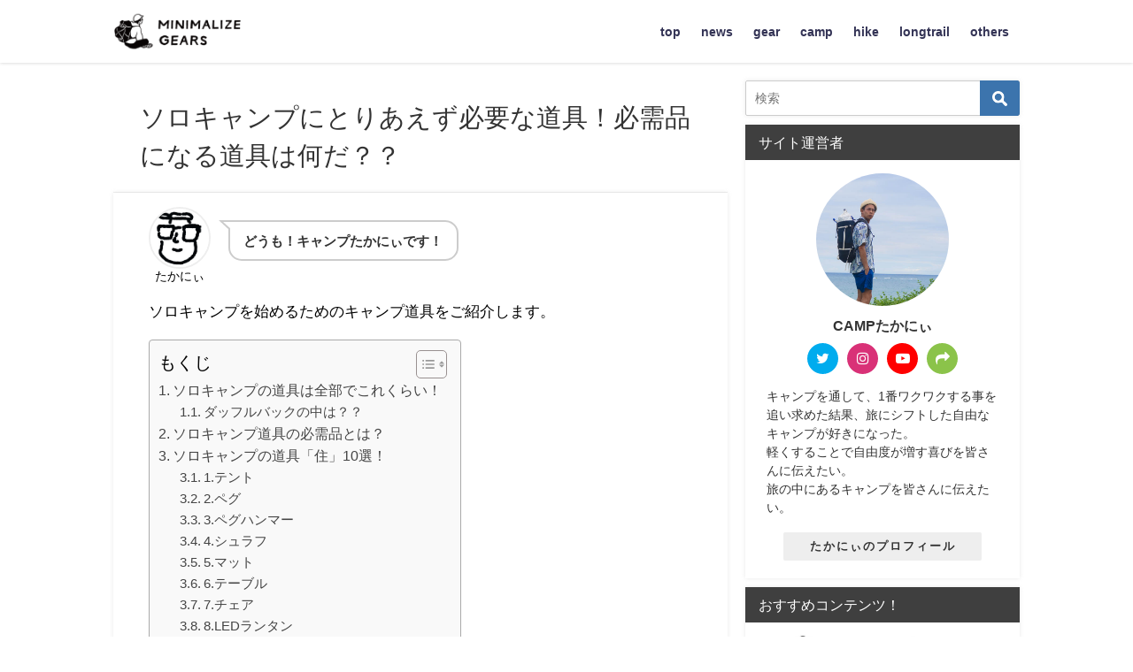

--- FILE ---
content_type: text/html; charset=UTF-8
request_url: https://camptakany.com/solocamp-fun/solocamp-gear-packing1/
body_size: 34325
content:
<!DOCTYPE html>
<html lang="ja">
<head>
<meta charset="utf-8">
<meta http-equiv="X-UA-Compatible" content="IE=edge">
<meta name="viewport" content="width=device-width, initial-scale=1" />

<meta name="description" content="たかにぃ どうも！キャンプたかにぃです！ ソロキャンプを始めるためのキャンプ道具をご紹介します。 ソロキャンプの道具は全部でこれくらい！ ソロキャンプの道具をパッキングしたところ、こんな感じになりまし">
<meta name="thumbnail" content="https://camptakany.com/wp-content/uploads/2019/06/camptakany1.jpg" /><meta name="robots" content="archive, follow, index">
<!-- Diver OGP -->
<meta property="og:locale" content="ja_JP" />
<meta property="og:title" content="ソロキャンプにとりあえず必要な道具！必需品になる道具は何だ？？" />
<meta property="og:description" content="たかにぃ どうも！キャンプたかにぃです！ ソロキャンプを始めるためのキャンプ道具をご紹介します。 ソロキャンプの道具は全部でこれくらい！ ソロキャンプの道具をパッキングしたところ、こんな感じになりまし" />
<meta property="og:type" content="article" />
<meta property="og:url" content="https://camptakany.com/solocamp-fun/solocamp-gear-packing1/" />
<meta property="og:image" content="https://camptakany.com/wp-content/uploads/2019/06/camptakany1.jpg" />
<meta property="og:site_name" content="minimalize gears |軽量ソロキャンプのブログ" />
<meta name="twitter:site" content="camptakafumi" />
<meta name="twitter:card" content="summary_large_image" />
<meta name="twitter:title" content="ソロキャンプにとりあえず必要な道具！必需品になる道具は何だ？？" />
<meta name="twitter:url" content="https://camptakany.com/solocamp-fun/solocamp-gear-packing1/" />
<meta name="twitter:description" content="たかにぃ どうも！キャンプたかにぃです！ ソロキャンプを始めるためのキャンプ道具をご紹介します。 ソロキャンプの道具は全部でこれくらい！ ソロキャンプの道具をパッキングしたところ、こんな感じになりまし" />
<meta name="twitter:image" content="https://camptakany.com/wp-content/uploads/2019/06/camptakany1.jpg" />
<!-- / Diver OGP -->
<link rel="canonical" href="https://camptakany.com/solocamp-fun/solocamp-gear-packing1/">
<link rel="shortcut icon" href="https://camptakany.com/wp-content/uploads/2020/03/minimalize-gears-fabicon-1.png">
<!--[if IE]>
		<link rel="shortcut icon" href="">
<![endif]-->
<link rel="apple-touch-icon" href="" />

		<!-- All in One SEO 4.2.7.1 - aioseo.com -->
		<link media="all" href="https://camptakany.com/wp-content/cache/autoptimize/css/autoptimize_098d2ee8907c33f4c59512283649dc7b.css" rel="stylesheet" /><title>ソロキャンプにとりあえず必要な道具！必需品になる道具は何だ？？ | minimalize gears |軽量ソロキャンプのブログ</title>
		<meta name="description" content="ソロキャンプ で必要な道具を公開！ たかにぃがおすすめするコンパクトで持ち運びに便利なソロキャンプ の道具は他では見られない道具も多々あるかも！ 今すぐに軽くできるようなリーズナブルでコスパの良い道具集もあります！" />
		<meta name="robots" content="max-image-preview:large" />
		<meta name="keywords" content="ソロキャンプ,道具,装備,アイテム,おすすめ,揃えるもの,いるもの,必需品,キャンプ道具" />
		<link rel="canonical" href="https://camptakany.com/solocamp-fun/solocamp-gear-packing1/" />
		<meta name="generator" content="All in One SEO (AIOSEO) 4.2.7.1 " />
		<meta property="og:locale" content="ja_JP" />
		<meta property="og:site_name" content="minimalize gears |軽量ソロキャンプやロングトレイルや登山のブログ" />
		<meta property="og:type" content="article" />
		<meta property="og:title" content="ソロキャンプにとりあえず必要な道具！必需品になる道具は何だ？？ | minimalize gears |軽量ソロキャンプのブログ" />
		<meta property="og:description" content="ソロキャンプ で必要な道具を公開！ たかにぃがおすすめするコンパクトで持ち運びに便利なソロキャンプ の道具は他では見られない道具も多々あるかも！ 今すぐに軽くできるようなリーズナブルでコスパの良い道具集もあります！" />
		<meta property="og:url" content="https://camptakany.com/solocamp-fun/solocamp-gear-packing1/" />
		<meta property="og:image" content="https://camptakany.com/wp-content/uploads/2019/09/who-is-camptakany.jpg" />
		<meta property="og:image:secure_url" content="https://camptakany.com/wp-content/uploads/2019/09/who-is-camptakany.jpg" />
		<meta property="og:image:width" content="2048" />
		<meta property="og:image:height" content="1228" />
		<meta property="article:published_time" content="2019-06-22T06:12:55+00:00" />
		<meta property="article:modified_time" content="2020-02-26T07:53:19+00:00" />
		<meta name="twitter:card" content="summary_large_image" />
		<meta name="twitter:site" content="@camptakany" />
		<meta name="twitter:title" content="ソロキャンプにとりあえず必要な道具！必需品になる道具は何だ？？ | minimalize gears |軽量ソロキャンプのブログ" />
		<meta name="twitter:description" content="ソロキャンプ で必要な道具を公開！ たかにぃがおすすめするコンパクトで持ち運びに便利なソロキャンプ の道具は他では見られない道具も多々あるかも！ 今すぐに軽くできるようなリーズナブルでコスパの良い道具集もあります！" />
		<meta name="twitter:creator" content="@camptakany" />
		<meta name="twitter:image" content="https://camptakany.com/wp-content/uploads/2019/09/who-is-camptakany.jpg" />
		<meta name="google" content="nositelinkssearchbox" />
		<script type="application/ld+json" class="aioseo-schema">
			{"@context":"https:\/\/schema.org","@graph":[{"@type":"BreadcrumbList","@id":"https:\/\/camptakany.com\/solocamp-fun\/solocamp-gear-packing1\/#breadcrumblist","itemListElement":[{"@type":"ListItem","@id":"https:\/\/camptakany.com\/#listItem","position":1,"item":{"@type":"WebPage","@id":"https:\/\/camptakany.com\/","name":"\u30db\u30fc\u30e0","description":"CAMP\u305f\u304b\u306b\u3043\u306e\u30ad\u30e3\u30f3\u30d7\u30d6\u30ed\u30b0\u3002\u30a6\u30eb\u30c8\u30e9\u30e9\u30a4\u30c8\u30ad\u30e3\u30f3\u30d7\u30ae\u30a2\u3092\u4f7f\u3063\u305f\u30bd\u30ed\u30ad\u30e3\u30f3\u30d7\u306e\u6295\u7a3f\u3092\u3057\u3066\u3044\u307e\u3059\u3002\u300c\u30df\u30cb\u30de\u30eb\u30ad\u30e3\u30f3\u30d7\u300d\u300cUL\u30ad\u30e3\u30f3\u30d7\u300d\u3067\u5f92\u6b69\u30ad\u30e3\u30f3\u30d7\u3001\u81ea\u8ee2\u8eca\u30ad\u30e3\u30f3\u30d7\u7b49\u3092\u884c\u3063\u3066\u3044\u307e\u3059\u3002 \u30ad\u30e3\u30f3\u30d7\u306b\u6b62\u307e\u3089\u305a\u3001\u767b\u5c71\u3084\u30ed\u30f3\u30b0\u30c8\u30ec\u30a4\u30eb\u7b49\u306e\u30a2\u30a6\u30c8\u30c9\u30a2\u306b\u3082\u30c1\u30e3\u30ec\u30f3\u30b8\uff01\u4f53\u9a13\u8ac7\u3082\u8f09\u305b\u3066\u3044\u307e\u3059\u3002","url":"https:\/\/camptakany.com\/"},"nextItem":"https:\/\/camptakany.com\/solocamp-fun\/#listItem"},{"@type":"ListItem","@id":"https:\/\/camptakany.com\/solocamp-fun\/#listItem","position":2,"item":{"@type":"WebPage","@id":"https:\/\/camptakany.com\/solocamp-fun\/","name":"\u30bd\u30ed\u30ad\u30e3\u30f3\u30d7\u306e\u59cb\u3081\u65b9\uff01\u6b63\u76f4\u4f55\u304b\u3089\u3084\u308c\u3070\u826f\u3044\u306e\u304b\u5206\u304b\u3089\u306a\u3044\u3093\u3060\u3051\u3069\uff01","description":"\u305f\u304b\u306b\u3043 \u7686\u3055\u3093\u3053\u3093\u306b\u3061\u306f\uff01CAMP\u305f\u304b\u306b\u3043\u3067\u3059\uff01 \u3053\u308c\u304b\u3089\u30bd\u30ed\u30ad\u30e3\u30f3\u30d7\u3092\u59cb\u3081\u3088\u3046\u3068\u8003\u3048\u3066\u3044\u308b\u300c\u30ad\u30e3\u30f3\u30d7\u306f\u3058\u3081","url":"https:\/\/camptakany.com\/solocamp-fun\/"},"nextItem":"https:\/\/camptakany.com\/solocamp-fun\/solocamp-gear-packing1\/#listItem","previousItem":"https:\/\/camptakany.com\/#listItem"},{"@type":"ListItem","@id":"https:\/\/camptakany.com\/solocamp-fun\/solocamp-gear-packing1\/#listItem","position":3,"item":{"@type":"WebPage","@id":"https:\/\/camptakany.com\/solocamp-fun\/solocamp-gear-packing1\/","name":"\u30bd\u30ed\u30ad\u30e3\u30f3\u30d7\u306b\u3068\u308a\u3042\u3048\u305a\u5fc5\u8981\u306a\u9053\u5177\uff01\u5fc5\u9700\u54c1\u306b\u306a\u308b\u9053\u5177\u306f\u4f55\u3060\uff1f\uff1f","description":"\u30bd\u30ed\u30ad\u30e3\u30f3\u30d7 \u3067\u5fc5\u8981\u306a\u9053\u5177\u3092\u516c\u958b\uff01 \u305f\u304b\u306b\u3043\u304c\u304a\u3059\u3059\u3081\u3059\u308b\u30b3\u30f3\u30d1\u30af\u30c8\u3067\u6301\u3061\u904b\u3073\u306b\u4fbf\u5229\u306a\u30bd\u30ed\u30ad\u30e3\u30f3\u30d7 \u306e\u9053\u5177\u306f\u4ed6\u3067\u306f\u898b\u3089\u308c\u306a\u3044\u9053\u5177\u3082\u591a\u3005\u3042\u308b\u304b\u3082\uff01 \u4eca\u3059\u3050\u306b\u8efd\u304f\u3067\u304d\u308b\u3088\u3046\u306a\u30ea\u30fc\u30ba\u30ca\u30d6\u30eb\u3067\u30b3\u30b9\u30d1\u306e\u826f\u3044\u9053\u5177\u96c6\u3082\u3042\u308a\u307e\u3059\uff01","url":"https:\/\/camptakany.com\/solocamp-fun\/solocamp-gear-packing1\/"},"previousItem":"https:\/\/camptakany.com\/solocamp-fun\/#listItem"}]},{"@type":"Organization","@id":"https:\/\/camptakany.com\/#organization","name":"minimalize gears |\u8efd\u91cf\u30bd\u30ed\u30ad\u30e3\u30f3\u30d7\u306e\u30d6\u30ed\u30b0","url":"https:\/\/camptakany.com\/","sameAs":["https:\/\/twitter.com\/camptakany"]},{"@type":"WebPage","@id":"https:\/\/camptakany.com\/solocamp-fun\/solocamp-gear-packing1\/#webpage","url":"https:\/\/camptakany.com\/solocamp-fun\/solocamp-gear-packing1\/","name":"\u30bd\u30ed\u30ad\u30e3\u30f3\u30d7\u306b\u3068\u308a\u3042\u3048\u305a\u5fc5\u8981\u306a\u9053\u5177\uff01\u5fc5\u9700\u54c1\u306b\u306a\u308b\u9053\u5177\u306f\u4f55\u3060\uff1f\uff1f | minimalize gears |\u8efd\u91cf\u30bd\u30ed\u30ad\u30e3\u30f3\u30d7\u306e\u30d6\u30ed\u30b0","description":"\u30bd\u30ed\u30ad\u30e3\u30f3\u30d7 \u3067\u5fc5\u8981\u306a\u9053\u5177\u3092\u516c\u958b\uff01 \u305f\u304b\u306b\u3043\u304c\u304a\u3059\u3059\u3081\u3059\u308b\u30b3\u30f3\u30d1\u30af\u30c8\u3067\u6301\u3061\u904b\u3073\u306b\u4fbf\u5229\u306a\u30bd\u30ed\u30ad\u30e3\u30f3\u30d7 \u306e\u9053\u5177\u306f\u4ed6\u3067\u306f\u898b\u3089\u308c\u306a\u3044\u9053\u5177\u3082\u591a\u3005\u3042\u308b\u304b\u3082\uff01 \u4eca\u3059\u3050\u306b\u8efd\u304f\u3067\u304d\u308b\u3088\u3046\u306a\u30ea\u30fc\u30ba\u30ca\u30d6\u30eb\u3067\u30b3\u30b9\u30d1\u306e\u826f\u3044\u9053\u5177\u96c6\u3082\u3042\u308a\u307e\u3059\uff01","inLanguage":"ja","isPartOf":{"@id":"https:\/\/camptakany.com\/#website"},"breadcrumb":{"@id":"https:\/\/camptakany.com\/solocamp-fun\/solocamp-gear-packing1\/#breadcrumblist"},"datePublished":"2019-06-22T06:12:55+09:00","dateModified":"2020-02-26T07:53:19+09:00"},{"@type":"WebSite","@id":"https:\/\/camptakany.com\/#website","url":"https:\/\/camptakany.com\/","name":"minimalize gears |\u8efd\u91cf\u30bd\u30ed\u30ad\u30e3\u30f3\u30d7\u306e\u30d6\u30ed\u30b0","description":"\u30a6\u30eb\u30c8\u30e9\u30e9\u30a4\u30c8\u306a\u9053\u5177\u3092\u4f7f\u3063\u3066\u30ad\u30e3\u30f3\u30d7\u3068\u30ed\u30f3\u30b0\u30c8\u30ec\u30a4\u30eb","inLanguage":"ja","publisher":{"@id":"https:\/\/camptakany.com\/#organization"}}]}
		</script>
		<!-- All in One SEO -->

<link rel='dns-prefetch' href='//cdnjs.cloudflare.com' />
<link rel='dns-prefetch' href='//s.w.org' />
<link rel='dns-prefetch' href='//www.googletagmanager.com' />
<link rel="alternate" type="application/rss+xml" title="minimalize gears |軽量ソロキャンプのブログ &raquo; フィード" href="https://camptakany.com/feed/" />
<link rel="alternate" type="application/rss+xml" title="minimalize gears |軽量ソロキャンプのブログ &raquo; コメントフィード" href="https://camptakany.com/comments/feed/" />
		<!-- This site uses the Google Analytics by MonsterInsights plugin v8.10.1 - Using Analytics tracking - https://www.monsterinsights.com/ -->
							<script
				src="//www.googletagmanager.com/gtag/js?id=UA-118642835-1"  data-cfasync="false" data-wpfc-render="false" type="text/javascript" async></script>
			<script data-cfasync="false" data-wpfc-render="false" type="text/javascript">
				var mi_version = '8.10.1';
				var mi_track_user = true;
				var mi_no_track_reason = '';
				
								var disableStrs = [
															'ga-disable-UA-118642835-1',
									];

				/* Function to detect opted out users */
				function __gtagTrackerIsOptedOut() {
					for (var index = 0; index < disableStrs.length; index++) {
						if (document.cookie.indexOf(disableStrs[index] + '=true') > -1) {
							return true;
						}
					}

					return false;
				}

				/* Disable tracking if the opt-out cookie exists. */
				if (__gtagTrackerIsOptedOut()) {
					for (var index = 0; index < disableStrs.length; index++) {
						window[disableStrs[index]] = true;
					}
				}

				/* Opt-out function */
				function __gtagTrackerOptout() {
					for (var index = 0; index < disableStrs.length; index++) {
						document.cookie = disableStrs[index] + '=true; expires=Thu, 31 Dec 2099 23:59:59 UTC; path=/';
						window[disableStrs[index]] = true;
					}
				}

				if ('undefined' === typeof gaOptout) {
					function gaOptout() {
						__gtagTrackerOptout();
					}
				}
								window.dataLayer = window.dataLayer || [];

				window.MonsterInsightsDualTracker = {
					helpers: {},
					trackers: {},
				};
				if (mi_track_user) {
					function __gtagDataLayer() {
						dataLayer.push(arguments);
					}

					function __gtagTracker(type, name, parameters) {
						if (!parameters) {
							parameters = {};
						}

						if (parameters.send_to) {
							__gtagDataLayer.apply(null, arguments);
							return;
						}

						if (type === 'event') {
							
														parameters.send_to = monsterinsights_frontend.ua;
							__gtagDataLayer(type, name, parameters);
													} else {
							__gtagDataLayer.apply(null, arguments);
						}
					}

					__gtagTracker('js', new Date());
					__gtagTracker('set', {
						'developer_id.dZGIzZG': true,
											});
															__gtagTracker('config', 'UA-118642835-1', {"forceSSL":"true","link_attribution":"true"} );
										window.gtag = __gtagTracker;										(function () {
						/* https://developers.google.com/analytics/devguides/collection/analyticsjs/ */
						/* ga and __gaTracker compatibility shim. */
						var noopfn = function () {
							return null;
						};
						var newtracker = function () {
							return new Tracker();
						};
						var Tracker = function () {
							return null;
						};
						var p = Tracker.prototype;
						p.get = noopfn;
						p.set = noopfn;
						p.send = function () {
							var args = Array.prototype.slice.call(arguments);
							args.unshift('send');
							__gaTracker.apply(null, args);
						};
						var __gaTracker = function () {
							var len = arguments.length;
							if (len === 0) {
								return;
							}
							var f = arguments[len - 1];
							if (typeof f !== 'object' || f === null || typeof f.hitCallback !== 'function') {
								if ('send' === arguments[0]) {
									var hitConverted, hitObject = false, action;
									if ('event' === arguments[1]) {
										if ('undefined' !== typeof arguments[3]) {
											hitObject = {
												'eventAction': arguments[3],
												'eventCategory': arguments[2],
												'eventLabel': arguments[4],
												'value': arguments[5] ? arguments[5] : 1,
											}
										}
									}
									if ('pageview' === arguments[1]) {
										if ('undefined' !== typeof arguments[2]) {
											hitObject = {
												'eventAction': 'page_view',
												'page_path': arguments[2],
											}
										}
									}
									if (typeof arguments[2] === 'object') {
										hitObject = arguments[2];
									}
									if (typeof arguments[5] === 'object') {
										Object.assign(hitObject, arguments[5]);
									}
									if ('undefined' !== typeof arguments[1].hitType) {
										hitObject = arguments[1];
										if ('pageview' === hitObject.hitType) {
											hitObject.eventAction = 'page_view';
										}
									}
									if (hitObject) {
										action = 'timing' === arguments[1].hitType ? 'timing_complete' : hitObject.eventAction;
										hitConverted = mapArgs(hitObject);
										__gtagTracker('event', action, hitConverted);
									}
								}
								return;
							}

							function mapArgs(args) {
								var arg, hit = {};
								var gaMap = {
									'eventCategory': 'event_category',
									'eventAction': 'event_action',
									'eventLabel': 'event_label',
									'eventValue': 'event_value',
									'nonInteraction': 'non_interaction',
									'timingCategory': 'event_category',
									'timingVar': 'name',
									'timingValue': 'value',
									'timingLabel': 'event_label',
									'page': 'page_path',
									'location': 'page_location',
									'title': 'page_title',
								};
								for (arg in args) {
																		if (!(!args.hasOwnProperty(arg) || !gaMap.hasOwnProperty(arg))) {
										hit[gaMap[arg]] = args[arg];
									} else {
										hit[arg] = args[arg];
									}
								}
								return hit;
							}

							try {
								f.hitCallback();
							} catch (ex) {
							}
						};
						__gaTracker.create = newtracker;
						__gaTracker.getByName = newtracker;
						__gaTracker.getAll = function () {
							return [];
						};
						__gaTracker.remove = noopfn;
						__gaTracker.loaded = true;
						window['__gaTracker'] = __gaTracker;
					})();
									} else {
										console.log("");
					(function () {
						function __gtagTracker() {
							return null;
						}

						window['__gtagTracker'] = __gtagTracker;
						window['gtag'] = __gtagTracker;
					})();
									}
			</script>
				<!-- / Google Analytics by MonsterInsights -->
		







<link rel='stylesheet'   href='https://cdnjs.cloudflare.com/ajax/libs/Swiper/4.5.0/css/swiper.min.css'  media='all'>


<script data-cfasync="false" data-wpfc-render="false" type="text/javascript" id='monsterinsights-frontend-script-js-extra'>/* <![CDATA[ */
var monsterinsights_frontend = {"js_events_tracking":"true","download_extensions":"doc,pdf,ppt,zip,xls,docx,pptx,xlsx","inbound_paths":"[{\"path\":\"\\\/go\\\/\",\"label\":\"affiliate\"},{\"path\":\"\\\/recommend\\\/\",\"label\":\"affiliate\"}]","home_url":"https:\/\/camptakany.com","hash_tracking":"false","ua":"UA-118642835-1","v4_id":""};/* ]]> */
</script>
<script src='https://camptakany.com/wp-includes/js/jquery/jquery.js?ver=4.6.7'></script>


<link rel='https://api.w.org/' href='https://camptakany.com/wp-json/' />
<link rel="EditURI" type="application/rsd+xml" title="RSD" href="https://camptakany.com/xmlrpc.php?rsd" />
<link rel="wlwmanifest" type="application/wlwmanifest+xml" href="https://camptakany.com/wp-includes/wlwmanifest.xml" /> 
<meta name="generator" content="WordPress 5.3.20" />
<link rel='shortlink' href='https://camptakany.com/?p=7214' />
<link rel="alternate" type="application/json+oembed" href="https://camptakany.com/wp-json/oembed/1.0/embed?url=https%3A%2F%2Fcamptakany.com%2Fsolocamp-fun%2Fsolocamp-gear-packing1%2F" />
<link rel="alternate" type="text/xml+oembed" href="https://camptakany.com/wp-json/oembed/1.0/embed?url=https%3A%2F%2Fcamptakany.com%2Fsolocamp-fun%2Fsolocamp-gear-packing1%2F&#038;format=xml" />
<meta name="generator" content="Site Kit by Google 1.125.0" /><link rel="icon" href="https://camptakany.com/wp-content/uploads/2020/03/cropped-minima-fabi-32x32.jpg" sizes="32x32" />
<link rel="icon" href="https://camptakany.com/wp-content/uploads/2020/03/cropped-minima-fabi-192x192.jpg" sizes="192x192" />
<link rel="apple-touch-icon-precomposed" href="https://camptakany.com/wp-content/uploads/2020/03/cropped-minima-fabi-180x180.jpg" />
<meta name="msapplication-TileImage" content="https://camptakany.com/wp-content/uploads/2020/03/cropped-minima-fabi-270x270.jpg" />

<script src="https://www.youtube.com/iframe_api"></script>
<script async src="//pagead2.googlesyndication.com/pagead/js/adsbygoogle.js"></script>

		<script>
		(function(i,s,o,g,r,a,m){i['GoogleAnalyticsObject']=r;i[r]=i[r]||function(){(i[r].q=i[r].q||[]).push(arguments)},i[r].l=1*new Date();a=s.createElement(o),m=s.getElementsByTagName(o)[0];a.async=1;a.src=g;m.parentNode.insertBefore(a,m)})(window,document,'script','//www.google-analytics.com/analytics.js','ga');ga('create',"UA-118642835-1",'auto');ga('send','pageview');</script>
	
</head>
<body itemscope="itemscope" itemtype="http://schema.org/WebPage" class="page-template-default page page-id-7214 page-child parent-pageid-10763 wp-embed-responsive">

<div id="fb-root"></div>
<script async defer crossorigin="anonymous" src="https://connect.facebook.net/ja_JP/sdk.js#xfbml=1&version=v5.0&appId="></script>

<div id="container">
<!-- header -->
	<!-- lpページでは表示しない -->
	<div id="header" class="clearfix">
					<header class="header-wrap" role="banner" itemscope="itemscope" itemtype="http://schema.org/WPHeader">
		
			<div class="header-logo clearfix">
				<!-- 	<button type="button" class="drawer-toggle drawer-hamburger">
	  <span class="sr-only">toggle navigation</span>
	  <span class="drawer-hamburger-icon"></span>
	</button> -->

	<div class="drawer-nav-btn-wrap"><span class="drawer-nav-btn"><span></span></span></div>


	<div class="header_search"><a href="#header_search" class="header_search_btn" data-lity><div class="header_search_inner"><i class="fa fa-search" aria-hidden="true"></i><div class="header_search_title">SEARCH</div></div></a></div>

				<!-- /Navigation -->
				<div id="logo">
										<a href="https://camptakany.com/">
													<noscript><img src="https://camptakany.com/wp-content/uploads/2020/03/minimalize-gears-logo.png" alt="minimalize gears |軽量ソロキャンプのブログ"></noscript><img class="lazyload" src='data:image/svg+xml,%3Csvg%20xmlns=%22http://www.w3.org/2000/svg%22%20viewBox=%220%200%20210%20140%22%3E%3C/svg%3E' data-src="https://camptakany.com/wp-content/uploads/2020/03/minimalize-gears-logo.png" alt="minimalize gears |軽量ソロキャンプのブログ">
											</a>
				</div>
									<nav id="nav" role="navigation" itemscope="itemscope" itemtype="http://scheme.org/SiteNavigationElement">
						<div class="menu-%e3%83%88%e3%83%83%e3%83%97%e3%83%a1%e3%83%8b%e3%83%a5%e3%83%bc-container"><ul id="mainnavul" class="menu"><li id="menu-item-26" class="menu-item menu-item-type-custom menu-item-object-custom menu-item-home menu-item-26"><a href="https://camptakany.com/">top</a></li>
<li id="menu-item-1352" class="menu-item menu-item-type-taxonomy menu-item-object-category menu-item-1352"><a href="https://camptakany.com/category/news/">news</a></li>
<li id="menu-item-1214" class="menu-item menu-item-type-taxonomy menu-item-object-category menu-item-has-children menu-item-1214"><a href="https://camptakany.com/category/gears/">gear</a>
<ul class="sub-menu">
	<li id="menu-item-1522" class="menu-item menu-item-type-taxonomy menu-item-object-category menu-item-1522"><a href="https://camptakany.com/category/gears/tent-tarp/">テント</a></li>
	<li id="menu-item-2065" class="menu-item menu-item-type-taxonomy menu-item-object-category menu-item-2065"><a href="https://camptakany.com/category/gears/sleeping-gear/">シュラフ</a></li>
	<li id="menu-item-9597" class="menu-item menu-item-type-taxonomy menu-item-object-category menu-item-9597"><a href="https://camptakany.com/category/gears/mat/">マット</a></li>
	<li id="menu-item-9596" class="menu-item menu-item-type-taxonomy menu-item-object-category menu-item-9596"><a href="https://camptakany.com/category/gears/barner/">バーナー</a></li>
	<li id="menu-item-1507" class="menu-item menu-item-type-taxonomy menu-item-object-category menu-item-1507"><a href="https://camptakany.com/category/gears/cooker-kichengear/">クッカー</a></li>
	<li id="menu-item-1506" class="menu-item menu-item-type-taxonomy menu-item-object-category menu-item-1506"><a href="https://camptakany.com/category/gears/table-chair/">テーブル</a></li>
	<li id="menu-item-9595" class="menu-item menu-item-type-taxonomy menu-item-object-category menu-item-9595"><a href="https://camptakany.com/category/gears/chair/">チェア</a></li>
	<li id="menu-item-1524" class="menu-item menu-item-type-taxonomy menu-item-object-category menu-item-1524"><a href="https://camptakany.com/category/gears/fire-stand/">ファイヤーギア</a></li>
	<li id="menu-item-9598" class="menu-item menu-item-type-taxonomy menu-item-object-category menu-item-9598"><a href="https://camptakany.com/category/gears/lantern/">ランタン</a></li>
	<li id="menu-item-4250" class="menu-item menu-item-type-taxonomy menu-item-object-category menu-item-4250"><a href="https://camptakany.com/category/gears/zack/">ザック</a></li>
	<li id="menu-item-4249" class="menu-item menu-item-type-taxonomy menu-item-object-category menu-item-4249"><a href="https://camptakany.com/category/gears/wear-shose/">登山ギア</a></li>
	<li id="menu-item-9672" class="menu-item menu-item-type-taxonomy menu-item-object-category menu-item-9672"><a href="https://camptakany.com/category/gears/staffsack/">スタッフサック</a></li>
	<li id="menu-item-9594" class="menu-item menu-item-type-taxonomy menu-item-object-category menu-item-9594"><a href="https://camptakany.com/category/gears/handmade/">MYOG</a></li>
	<li id="menu-item-1505" class="menu-item menu-item-type-taxonomy menu-item-object-category menu-item-1505"><a href="https://camptakany.com/category/gears/others-gear/">その他</a></li>
</ul>
</li>
<li id="menu-item-7445" class="menu-item menu-item-type-taxonomy menu-item-object-category menu-item-has-children menu-item-7445"><a href="https://camptakany.com/category/camp/">camp</a>
<ul class="sub-menu">
	<li id="menu-item-11146" class="menu-item menu-item-type-taxonomy menu-item-object-category menu-item-11146"><a href="https://camptakany.com/category/camp/backpackcamp/">徒歩キャンプ</a></li>
	<li id="menu-item-11147" class="menu-item menu-item-type-taxonomy menu-item-object-category menu-item-11147"><a href="https://camptakany.com/category/camp/bikecamp/">自転車キャンプ</a></li>
	<li id="menu-item-13795" class="menu-item menu-item-type-taxonomy menu-item-object-category menu-item-13795"><a href="https://camptakany.com/category/camp/%e3%83%8f%e3%83%b3%e3%83%a2%e3%83%83%e3%82%af%e3%82%ad%e3%83%a3%e3%83%b3%e3%83%97/">ハンモックキャンプ</a></li>
	<li id="menu-item-9599" class="menu-item menu-item-type-taxonomy menu-item-object-category menu-item-9599"><a href="https://camptakany.com/category/camp/camp-foods/">キャンプ飯</a></li>
	<li id="menu-item-9690" class="menu-item menu-item-type-taxonomy menu-item-object-category menu-item-9690"><a href="https://camptakany.com/category/camp/%e3%82%ad%e3%83%a3%e3%83%b3%e3%83%97%e5%a0%b4/">キャンプ場</a></li>
</ul>
</li>
<li id="menu-item-7450" class="menu-item menu-item-type-taxonomy menu-item-object-category menu-item-has-children menu-item-7450"><a href="https://camptakany.com/category/mountain-climbing/">hike</a>
<ul class="sub-menu">
	<li id="menu-item-9673" class="menu-item menu-item-type-taxonomy menu-item-object-category menu-item-9673"><a href="https://camptakany.com/category/mountain-climbing/hikebiginer/">登山入門</a></li>
	<li id="menu-item-7456" class="menu-item menu-item-type-taxonomy menu-item-object-category menu-item-7456"><a href="https://camptakany.com/category/mountain-climbing/kumotori/">雲取山HIKE</a></li>
	<li id="menu-item-7455" class="menu-item menu-item-type-taxonomy menu-item-object-category menu-item-7455"><a href="https://camptakany.com/category/mountain-climbing/kawanori/">川苔山HIKE</a></li>
	<li id="menu-item-7451" class="menu-item menu-item-type-taxonomy menu-item-object-category menu-item-7451"><a href="https://camptakany.com/category/mountain-climbing/tanzawa/">丹沢山HIKE</a></li>
	<li id="menu-item-7454" class="menu-item menu-item-type-taxonomy menu-item-object-category menu-item-7454"><a href="https://camptakany.com/category/mountain-climbing/oze/">尾瀬HIKE</a></li>
	<li id="menu-item-7452" class="menu-item menu-item-type-taxonomy menu-item-object-category menu-item-7452"><a href="https://camptakany.com/category/mountain-climbing/kitaarupus/">北アルプス</a></li>
	<li id="menu-item-7453" class="menu-item menu-item-type-taxonomy menu-item-object-category menu-item-7453"><a href="https://camptakany.com/category/mountain-climbing/kitayatugatake/">北八ヶ岳</a></li>
	<li id="menu-item-2803" class="menu-item menu-item-type-taxonomy menu-item-object-category menu-item-2803"><a href="https://camptakany.com/category/mountain-climbing/day-hike/">鎌倉DAY HIKE</a></li>
</ul>
</li>
<li id="menu-item-7449" class="menu-item menu-item-type-taxonomy menu-item-object-category menu-item-has-children menu-item-7449"><a href="https://camptakany.com/category/longtrail/">longtrail</a>
<ul class="sub-menu">
	<li id="menu-item-4449" class="menu-item menu-item-type-taxonomy menu-item-object-category menu-item-4449"><a href="https://camptakany.com/category/longtrail/mitinokusiokazetrail/">みちのく潮風トレイル</a></li>
	<li id="menu-item-2802" class="menu-item menu-item-type-taxonomy menu-item-object-category menu-item-2802"><a href="https://camptakany.com/category/longtrail/minamibosotrail/">南房総ロングトレイル</a></li>
	<li id="menu-item-7458" class="menu-item menu-item-type-taxonomy menu-item-object-category menu-item-7458"><a href="https://camptakany.com/category/longtrail/minamiizu-trail/">南伊豆ジオパークロングトレイル</a></li>
	<li id="menu-item-1104" class="menu-item menu-item-type-taxonomy menu-item-object-category menu-item-1104"><a href="https://camptakany.com/category/longtrail/sinetutrail/">信越トレイル</a></li>
	<li id="menu-item-1508" class="menu-item menu-item-type-taxonomy menu-item-object-category menu-item-1508"><a href="https://camptakany.com/category/longtrail/central-watershed/">霧ヶ峰・美ヶ原中央分水嶺トレイル</a></li>
</ul>
</li>
<li id="menu-item-1125" class="menu-item menu-item-type-taxonomy menu-item-object-category menu-item-has-children menu-item-1125"><a href="https://camptakany.com/category/others/">others</a>
<ul class="sub-menu">
	<li id="menu-item-6519" class="menu-item menu-item-type-post_type menu-item-object-page menu-item-6519"><a href="https://camptakany.com/wasuremono-check-list/">持ち物チェックリスト</a></li>
</ul>
</li>
</ul></div>					</nav>
							</div>
		</header>
		<nav id="scrollnav" class="inline-nospace" role="navigation" itemscope="itemscope" itemtype="http://scheme.org/SiteNavigationElement">
			<div class="menu-%e3%83%88%e3%83%83%e3%83%97%e3%83%a1%e3%83%8b%e3%83%a5%e3%83%bc-container"><ul id="scroll-menu"><li class="menu-item menu-item-type-custom menu-item-object-custom menu-item-home menu-item-26"><a href="https://camptakany.com/">top</a></li>
<li class="menu-item menu-item-type-taxonomy menu-item-object-category menu-item-1352"><a href="https://camptakany.com/category/news/">news</a></li>
<li class="menu-item menu-item-type-taxonomy menu-item-object-category menu-item-has-children menu-item-1214"><a href="https://camptakany.com/category/gears/">gear</a>
<ul class="sub-menu">
	<li class="menu-item menu-item-type-taxonomy menu-item-object-category menu-item-1522"><a href="https://camptakany.com/category/gears/tent-tarp/">テント</a></li>
	<li class="menu-item menu-item-type-taxonomy menu-item-object-category menu-item-2065"><a href="https://camptakany.com/category/gears/sleeping-gear/">シュラフ</a></li>
	<li class="menu-item menu-item-type-taxonomy menu-item-object-category menu-item-9597"><a href="https://camptakany.com/category/gears/mat/">マット</a></li>
	<li class="menu-item menu-item-type-taxonomy menu-item-object-category menu-item-9596"><a href="https://camptakany.com/category/gears/barner/">バーナー</a></li>
	<li class="menu-item menu-item-type-taxonomy menu-item-object-category menu-item-1507"><a href="https://camptakany.com/category/gears/cooker-kichengear/">クッカー</a></li>
	<li class="menu-item menu-item-type-taxonomy menu-item-object-category menu-item-1506"><a href="https://camptakany.com/category/gears/table-chair/">テーブル</a></li>
	<li class="menu-item menu-item-type-taxonomy menu-item-object-category menu-item-9595"><a href="https://camptakany.com/category/gears/chair/">チェア</a></li>
	<li class="menu-item menu-item-type-taxonomy menu-item-object-category menu-item-1524"><a href="https://camptakany.com/category/gears/fire-stand/">ファイヤーギア</a></li>
	<li class="menu-item menu-item-type-taxonomy menu-item-object-category menu-item-9598"><a href="https://camptakany.com/category/gears/lantern/">ランタン</a></li>
	<li class="menu-item menu-item-type-taxonomy menu-item-object-category menu-item-4250"><a href="https://camptakany.com/category/gears/zack/">ザック</a></li>
	<li class="menu-item menu-item-type-taxonomy menu-item-object-category menu-item-4249"><a href="https://camptakany.com/category/gears/wear-shose/">登山ギア</a></li>
	<li class="menu-item menu-item-type-taxonomy menu-item-object-category menu-item-9672"><a href="https://camptakany.com/category/gears/staffsack/">スタッフサック</a></li>
	<li class="menu-item menu-item-type-taxonomy menu-item-object-category menu-item-9594"><a href="https://camptakany.com/category/gears/handmade/">MYOG</a></li>
	<li class="menu-item menu-item-type-taxonomy menu-item-object-category menu-item-1505"><a href="https://camptakany.com/category/gears/others-gear/">その他</a></li>
</ul>
</li>
<li class="menu-item menu-item-type-taxonomy menu-item-object-category menu-item-has-children menu-item-7445"><a href="https://camptakany.com/category/camp/">camp</a>
<ul class="sub-menu">
	<li class="menu-item menu-item-type-taxonomy menu-item-object-category menu-item-11146"><a href="https://camptakany.com/category/camp/backpackcamp/">徒歩キャンプ</a></li>
	<li class="menu-item menu-item-type-taxonomy menu-item-object-category menu-item-11147"><a href="https://camptakany.com/category/camp/bikecamp/">自転車キャンプ</a></li>
	<li class="menu-item menu-item-type-taxonomy menu-item-object-category menu-item-13795"><a href="https://camptakany.com/category/camp/%e3%83%8f%e3%83%b3%e3%83%a2%e3%83%83%e3%82%af%e3%82%ad%e3%83%a3%e3%83%b3%e3%83%97/">ハンモックキャンプ</a></li>
	<li class="menu-item menu-item-type-taxonomy menu-item-object-category menu-item-9599"><a href="https://camptakany.com/category/camp/camp-foods/">キャンプ飯</a></li>
	<li class="menu-item menu-item-type-taxonomy menu-item-object-category menu-item-9690"><a href="https://camptakany.com/category/camp/%e3%82%ad%e3%83%a3%e3%83%b3%e3%83%97%e5%a0%b4/">キャンプ場</a></li>
</ul>
</li>
<li class="menu-item menu-item-type-taxonomy menu-item-object-category menu-item-has-children menu-item-7450"><a href="https://camptakany.com/category/mountain-climbing/">hike</a>
<ul class="sub-menu">
	<li class="menu-item menu-item-type-taxonomy menu-item-object-category menu-item-9673"><a href="https://camptakany.com/category/mountain-climbing/hikebiginer/">登山入門</a></li>
	<li class="menu-item menu-item-type-taxonomy menu-item-object-category menu-item-7456"><a href="https://camptakany.com/category/mountain-climbing/kumotori/">雲取山HIKE</a></li>
	<li class="menu-item menu-item-type-taxonomy menu-item-object-category menu-item-7455"><a href="https://camptakany.com/category/mountain-climbing/kawanori/">川苔山HIKE</a></li>
	<li class="menu-item menu-item-type-taxonomy menu-item-object-category menu-item-7451"><a href="https://camptakany.com/category/mountain-climbing/tanzawa/">丹沢山HIKE</a></li>
	<li class="menu-item menu-item-type-taxonomy menu-item-object-category menu-item-7454"><a href="https://camptakany.com/category/mountain-climbing/oze/">尾瀬HIKE</a></li>
	<li class="menu-item menu-item-type-taxonomy menu-item-object-category menu-item-7452"><a href="https://camptakany.com/category/mountain-climbing/kitaarupus/">北アルプス</a></li>
	<li class="menu-item menu-item-type-taxonomy menu-item-object-category menu-item-7453"><a href="https://camptakany.com/category/mountain-climbing/kitayatugatake/">北八ヶ岳</a></li>
	<li class="menu-item menu-item-type-taxonomy menu-item-object-category menu-item-2803"><a href="https://camptakany.com/category/mountain-climbing/day-hike/">鎌倉DAY HIKE</a></li>
</ul>
</li>
<li class="menu-item menu-item-type-taxonomy menu-item-object-category menu-item-has-children menu-item-7449"><a href="https://camptakany.com/category/longtrail/">longtrail</a>
<ul class="sub-menu">
	<li class="menu-item menu-item-type-taxonomy menu-item-object-category menu-item-4449"><a href="https://camptakany.com/category/longtrail/mitinokusiokazetrail/">みちのく潮風トレイル</a></li>
	<li class="menu-item menu-item-type-taxonomy menu-item-object-category menu-item-2802"><a href="https://camptakany.com/category/longtrail/minamibosotrail/">南房総ロングトレイル</a></li>
	<li class="menu-item menu-item-type-taxonomy menu-item-object-category menu-item-7458"><a href="https://camptakany.com/category/longtrail/minamiizu-trail/">南伊豆ジオパークロングトレイル</a></li>
	<li class="menu-item menu-item-type-taxonomy menu-item-object-category menu-item-1104"><a href="https://camptakany.com/category/longtrail/sinetutrail/">信越トレイル</a></li>
	<li class="menu-item menu-item-type-taxonomy menu-item-object-category menu-item-1508"><a href="https://camptakany.com/category/longtrail/central-watershed/">霧ヶ峰・美ヶ原中央分水嶺トレイル</a></li>
</ul>
</li>
<li class="menu-item menu-item-type-taxonomy menu-item-object-category menu-item-has-children menu-item-1125"><a href="https://camptakany.com/category/others/">others</a>
<ul class="sub-menu">
	<li class="menu-item menu-item-type-post_type menu-item-object-page menu-item-6519"><a href="https://camptakany.com/wasuremono-check-list/">持ち物チェックリスト</a></li>
</ul>
</li>
</ul></div>		</nav>
									</div>
	<div class="d_sp">
		</div>
	
	<div id="main-wrap">
	<!-- main -->

		
	<main id="page-main"  style="float:left;margin-right:-330px;padding-right:330px;" role="main">

					 
		
		
									<h1 class="page_title">ソロキャンプにとりあえず必要な道具！必需品になる道具は何だ？？</h1>
			
												<figure class="single_thumbnail" style="background-image:url()">
											</figure>
			
			<article id="post-7214" class="post-7214 page type-page status-publish hentry" role="article">

				
				<section class="single-post-main">
					<div class="content">
												<div class="voice clearfix left n_bottom">
<div class="icon">
<p><img data-src="https://camptakany.com/wp-content/uploads/2019/06/camptakany1.jpg" class="lazyload" /></p>
<div class="name">たかにぃ</div>
</div>
<div class="text sc_balloon left white">どうも！キャンプたかにぃです！</div>
</div>
<p>ソロキャンプを始めるためのキャンプ道具をご紹介します。</p>
<div id="ez-toc-container" class="ez-toc-v2_0_38 counter-hierarchy ez-toc-counter ez-toc-grey ez-toc-container-direction">
<div class="ez-toc-title-container">
<p class="ez-toc-title">もくじ</p>
<span class="ez-toc-title-toggle"><a href="#" class="ez-toc-pull-right ez-toc-btn ez-toc-btn-xs ez-toc-btn-default ez-toc-toggle" style="display: none;"><label for="item" aria-label="Table of Content"><span style="display: flex;align-items: center;width: 35px;height: 30px;justify-content: center;"><svg style="fill: #999;color:#999" xmlns="http://www.w3.org/2000/svg" class="list-377408" width="20px" height="20px" viewBox="0 0 24 24" fill="none"><path d="M6 6H4v2h2V6zm14 0H8v2h12V6zM4 11h2v2H4v-2zm16 0H8v2h12v-2zM4 16h2v2H4v-2zm16 0H8v2h12v-2z" fill="currentColor"></path></svg><svg style="fill: #999;color:#999" class="arrow-unsorted-368013" xmlns="http://www.w3.org/2000/svg" width="10px" height="10px" viewBox="0 0 24 24" version="1.2" baseProfile="tiny"><path d="M18.2 9.3l-6.2-6.3-6.2 6.3c-.2.2-.3.4-.3.7s.1.5.3.7c.2.2.4.3.7.3h11c.3 0 .5-.1.7-.3.2-.2.3-.5.3-.7s-.1-.5-.3-.7zM5.8 14.7l6.2 6.3 6.2-6.3c.2-.2.3-.5.3-.7s-.1-.5-.3-.7c-.2-.2-.4-.3-.7-.3h-11c-.3 0-.5.1-.7.3-.2.2-.3.5-.3.7s.1.5.3.7z"/></svg></span></label><input type="checkbox" id="item"></a></span></div>
<nav><ul class='ez-toc-list ez-toc-list-level-1' ><li class='ez-toc-page-1 ez-toc-heading-level-2'><a class="ez-toc-link ez-toc-heading-1" href="#%E3%82%BD%E3%83%AD%E3%82%AD%E3%83%A3%E3%83%B3%E3%83%97%E3%81%AE%E9%81%93%E5%85%B7%E3%81%AF%E5%85%A8%E9%83%A8%E3%81%A7%E3%81%93%E3%82%8C%E3%81%8F%E3%82%89%E3%81%84%EF%BC%81" title="ソロキャンプの道具は全部でこれくらい！">ソロキャンプの道具は全部でこれくらい！</a><ul class='ez-toc-list-level-3'><li class='ez-toc-heading-level-3'><a class="ez-toc-link ez-toc-heading-2" href="#%E3%83%80%E3%83%83%E3%83%95%E3%83%AB%E3%83%90%E3%83%83%E3%82%AF%E3%81%AE%E4%B8%AD%E3%81%AF%EF%BC%9F%EF%BC%9F" title="ダッフルバックの中は？？">ダッフルバックの中は？？</a></li></ul></li><li class='ez-toc-page-1 ez-toc-heading-level-2'><a class="ez-toc-link ez-toc-heading-3" href="#%E3%82%BD%E3%83%AD%E3%82%AD%E3%83%A3%E3%83%B3%E3%83%97%E9%81%93%E5%85%B7%E3%81%AE%E5%BF%85%E9%9C%80%E5%93%81%E3%81%A8%E3%81%AF%EF%BC%9F" title="ソロキャンプ道具の必需品とは？">ソロキャンプ道具の必需品とは？</a></li><li class='ez-toc-page-1 ez-toc-heading-level-2'><a class="ez-toc-link ez-toc-heading-4" href="#%E3%82%BD%E3%83%AD%E3%82%AD%E3%83%A3%E3%83%B3%E3%83%97%E3%81%AE%E9%81%93%E5%85%B7%E3%80%8C%E4%BD%8F%E3%80%8D10%E9%81%B8%EF%BC%81" title="ソロキャンプの道具「住」10選！">ソロキャンプの道具「住」10選！</a><ul class='ez-toc-list-level-3'><li class='ez-toc-heading-level-3'><a class="ez-toc-link ez-toc-heading-5" href="#1%E3%83%86%E3%83%B3%E3%83%88" title="1.テント">1.テント</a></li><li class='ez-toc-page-1 ez-toc-heading-level-3'><a class="ez-toc-link ez-toc-heading-6" href="#2%E3%83%9A%E3%82%B0" title="2.ペグ">2.ペグ</a></li><li class='ez-toc-page-1 ez-toc-heading-level-3'><a class="ez-toc-link ez-toc-heading-7" href="#3%E3%83%9A%E3%82%B0%E3%83%8F%E3%83%B3%E3%83%9E%E3%83%BC" title="3.ペグハンマー">3.ペグハンマー</a></li><li class='ez-toc-page-1 ez-toc-heading-level-3'><a class="ez-toc-link ez-toc-heading-8" href="#4%E3%82%B7%E3%83%A5%E3%83%A9%E3%83%95" title="4.シュラフ">4.シュラフ</a></li><li class='ez-toc-page-1 ez-toc-heading-level-3'><a class="ez-toc-link ez-toc-heading-9" href="#5%E3%83%9E%E3%83%83%E3%83%88" title="5.マット">5.マット</a></li><li class='ez-toc-page-1 ez-toc-heading-level-3'><a class="ez-toc-link ez-toc-heading-10" href="#6%E3%83%86%E3%83%BC%E3%83%96%E3%83%AB" title="6.テーブル">6.テーブル</a></li><li class='ez-toc-page-1 ez-toc-heading-level-3'><a class="ez-toc-link ez-toc-heading-11" href="#7%E3%83%81%E3%82%A7%E3%82%A2" title="7.チェア">7.チェア</a></li><li class='ez-toc-page-1 ez-toc-heading-level-3'><a class="ez-toc-link ez-toc-heading-12" href="#8LED%E3%83%A9%E3%83%B3%E3%82%BF%E3%83%B3" title="8.LEDランタン">8.LEDランタン</a></li><li class='ez-toc-page-1 ez-toc-heading-level-3'><a class="ez-toc-link ez-toc-heading-13" href="#9%E3%83%A9%E3%83%B3%E3%82%BF%E3%83%B3%E3%82%B9%E3%82%BF%E3%83%B3%E3%83%89" title="9.ランタンスタンド">9.ランタンスタンド</a></li><li class='ez-toc-page-1 ez-toc-heading-level-3'><a class="ez-toc-link ez-toc-heading-14" href="#10%E3%83%98%E3%83%83%E3%83%89%E3%83%A9%E3%82%A4%E3%83%88" title="10.ヘッドライト">10.ヘッドライト</a></li></ul></li><li class='ez-toc-page-1 ez-toc-heading-level-2'><a class="ez-toc-link ez-toc-heading-15" href="#%E3%82%BD%E3%83%AD%E3%82%AD%E3%83%A3%E3%83%B3%E3%83%97%E3%81%AE%E9%81%93%E5%85%B7%E3%80%8C%E9%A3%9F%E3%80%8D10%E9%81%B8%EF%BC%81" title="ソロキャンプの道具「食」10選！">ソロキャンプの道具「食」10選！</a><ul class='ez-toc-list-level-3'><li class='ez-toc-heading-level-3'><a class="ez-toc-link ez-toc-heading-16" href="#1%E3%82%AF%E3%83%83%E3%82%AB%E3%83%BC" title="1.クッカー">1.クッカー</a></li><li class='ez-toc-page-1 ez-toc-heading-level-3'><a class="ez-toc-link ez-toc-heading-17" href="#2%E3%82%B7%E3%83%B3%E3%82%B0%E3%83%AB%E3%83%90%E3%83%BC%E3%83%8A%E3%83%BC" title="2.シングルバーナー">2.シングルバーナー</a></li><li class='ez-toc-page-1 ez-toc-heading-level-3'><a class="ez-toc-link ez-toc-heading-18" href="#3%E3%82%B3%E3%83%83%E3%83%97" title="3.コップ">3.コップ</a></li><li class='ez-toc-page-1 ez-toc-heading-level-3'><a class="ez-toc-link ez-toc-heading-19" href="#4%E3%82%AB%E3%83%88%E3%83%A9%E3%83%AA%E3%83%BC" title="4.カトラリー">4.カトラリー</a></li><li class='ez-toc-page-1 ez-toc-heading-level-3'><a class="ez-toc-link ez-toc-heading-20" href="#5%E8%AA%BF%E5%91%B3%E6%96%99" title="5.調味料">5.調味料</a></li><li class='ez-toc-page-1 ez-toc-heading-level-3'><a class="ez-toc-link ez-toc-heading-21" href="#6%E3%82%A6%E3%82%A9%E3%83%BC%E3%82%BF%E3%83%BC%E3%82%BF%E3%83%B3%E3%82%AF" title="6.ウォータータンク">6.ウォータータンク</a></li><li class='ez-toc-page-1 ez-toc-heading-level-3'><a class="ez-toc-link ez-toc-heading-22" href="#7%E6%B4%97%E3%81%84%E7%89%A9%E3%82%BB%E3%83%83%E3%83%88" title="7.洗い物セット">7.洗い物セット</a></li><li class='ez-toc-page-1 ez-toc-heading-level-3'><a class="ez-toc-link ez-toc-heading-23" href="#8%E3%83%86%E3%82%A3%E3%83%83%E3%82%B7%E3%83%A5%E3%81%A8%E3%82%A6%E3%82%A8%E3%83%83%E3%83%88%E3%83%86%E3%82%A3%E3%83%83%E3%82%B7%E3%83%A5" title="8.ティッシュとウエットティッシュ">8.ティッシュとウエットティッシュ</a></li><li class='ez-toc-page-1 ez-toc-heading-level-3'><a class="ez-toc-link ez-toc-heading-24" href="#9%E3%82%AF%E3%83%BC%E3%83%A9%E3%83%BC%E3%83%9C%E3%83%83%E3%82%AF%E3%82%B9" title="9.クーラーボックス">9.クーラーボックス</a></li><li class='ez-toc-page-1 ez-toc-heading-level-3'><a class="ez-toc-link ez-toc-heading-25" href="#11%E3%83%8A%E3%82%A4%E3%83%95" title="11.ナイフ">11.ナイフ</a></li></ul></li><li class='ez-toc-page-1 ez-toc-heading-level-2'><a class="ez-toc-link ez-toc-heading-26" href="#%E3%82%BD%E3%83%AD%E3%82%AD%E3%83%A3%E3%83%B3%E3%83%97%E3%81%AE%E9%81%93%E5%85%B7%E3%80%8C%E6%A5%BD%E3%80%8D2%E9%81%B8%EF%BC%81" title="ソロキャンプの道具「楽」2選！">ソロキャンプの道具「楽」2選！</a><ul class='ez-toc-list-level-3'><li class='ez-toc-heading-level-3'><a class="ez-toc-link ez-toc-heading-27" href="#1%E7%84%9A%E3%81%8D%E7%81%AB%E5%8F%B0" title="1.焚き火台">1.焚き火台</a></li><li class='ez-toc-page-1 ez-toc-heading-level-3'><a class="ez-toc-link ez-toc-heading-28" href="#2%E6%B8%A9%E6%B3%89%E7%94%A8%E3%82%BF%E3%82%AA%E3%83%AB" title="2.温泉用タオル">2.温泉用タオル</a></li></ul></li><li class='ez-toc-page-1 ez-toc-heading-level-2'><a class="ez-toc-link ez-toc-heading-29" href="#%E3%82%BD%E3%83%AD%E3%82%AD%E3%83%A3%E3%83%B3%E3%83%97%E3%81%AE%E3%83%AC%E3%82%A4%E3%82%A2%E3%82%A6%E3%83%88%E3%81%AF%E3%81%93%E3%82%93%E3%81%AA%E6%84%9F%E3%81%98%EF%BC%81" title="ソロキャンプのレイアウトはこんな感じ！">ソロキャンプのレイアウトはこんな感じ！</a></li><li class='ez-toc-page-1 ez-toc-heading-level-2'><a class="ez-toc-link ez-toc-heading-30" href="#%E3%81%BE%E3%81%A8%E3%82%81%EF%BC%9A%E3%82%AD%E3%83%A3%E3%83%B3%E3%83%97%E8%A3%85%E5%82%99%E3%81%AF%E5%85%A8%E9%83%A8%E3%81%A723%E5%80%8B%EF%BC%81" title="まとめ：キャンプ装備は全部で23個！">まとめ：キャンプ装備は全部で23個！</a><ul class='ez-toc-list-level-3'><li class='ez-toc-heading-level-3'><a class="ez-toc-link ez-toc-heading-31" href="#%E9%96%A2%E9%80%A3%E3%81%99%E3%82%8B%E8%A8%98%E4%BA%8B" title="関連する記事">関連する記事</a></li></ul></li></ul></nav></div>
<h2><span class="ez-toc-section" id="%E3%82%BD%E3%83%AD%E3%82%AD%E3%83%A3%E3%83%B3%E3%83%97%E3%81%AE%E9%81%93%E5%85%B7%E3%81%AF%E5%85%A8%E9%83%A8%E3%81%A7%E3%81%93%E3%82%8C%E3%81%8F%E3%82%89%E3%81%84%EF%BC%81"></span>ソロキャンプの道具は全部でこれくらい！<span class="ez-toc-section-end"></span></h2>
<p><img data-src="https://camptakany.com/wp-content/uploads/2019/10/DSC_0133.jpg" alt="" width="800" height="534" class="alignnone wp-image-10191 size-full lazyload" data-srcset="https://camptakany.com/wp-content/uploads/2019/10/DSC_0133.jpg 800w, https://camptakany.com/wp-content/uploads/2019/10/DSC_0133-300x200.jpg 300w, https://camptakany.com/wp-content/uploads/2019/10/DSC_0133-768x513.jpg 768w" data-sizes="(max-width: 800px) 100vw, 800px" /></p>
<p>ソロキャンプの道具をパッキングしたところ、こんな感じになりました。</p>
<div class="voice clearfix left n_bottom">
<div class="icon">
<p><img data-src="https://camptakany.com/wp-content/uploads/2020/02/biginer1.png" class="lazyload" /></p>
<div class="name">キャンプはじめ君</div>
</div>
<div class="text sc_balloon left white">え？？<br />
意外とこんなもんなの？？</div>
</div>
<div class="voice clearfix right n_bottom">
<div class="icon">
<p><img data-src="https://camptakany.com/wp-content/uploads/2019/06/camptakany1.jpg" class="lazyload" /></p>
<div class="name">たかにぃ</div>
</div>
<div class="text sc_balloon right white">テント以外は比較的コンパクトな道具を揃えてるからね！</div>
</div>
<p><img data-src="https://camptakany.com/wp-content/uploads/2019/10/DSC_0131.jpg" alt="" width="800" height="534" class="size-full wp-image-10131 alignnone lazyload" data-srcset="https://camptakany.com/wp-content/uploads/2019/10/DSC_0131.jpg 800w, https://camptakany.com/wp-content/uploads/2019/10/DSC_0131-300x200.jpg 300w, https://camptakany.com/wp-content/uploads/2019/10/DSC_0131-768x513.jpg 768w" data-sizes="(max-width: 800px) 100vw, 800px" /></p>
<p>ダッフルバックを背負ってテントとソフトクーラーは手持ちなので、車とテントサイトの行ったり来たりも一回だけですし、自宅での保管もスペースを取りません。</p>
<div class="voice clearfix left n_bottom">
<div class="icon">
<p><img data-src="https://camptakany.com/wp-content/uploads/2020/02/biginer1.png" class="lazyload" /></p>
<div class="name">キャンプはじめ君</div>
</div>
<div class="text sc_balloon left white">レンタカーで行く人は自宅と車の往復もあるから、良いね！この量！</div>
</div>
<h3><span class="ez-toc-section" id="%E3%83%80%E3%83%83%E3%83%95%E3%83%AB%E3%83%90%E3%83%83%E3%82%AF%E3%81%AE%E4%B8%AD%E3%81%AF%EF%BC%9F%EF%BC%9F"></span>ダッフルバックの中は？？<span class="ez-toc-section-end"></span></h3>
<p><img data-src="https://camptakany.com/wp-content/uploads/2019/10/DSC_0136.jpg" alt="" width="800" height="534" class="size-full wp-image-10193 alignnone lazyload" data-srcset="https://camptakany.com/wp-content/uploads/2019/10/DSC_0136.jpg 800w, https://camptakany.com/wp-content/uploads/2019/10/DSC_0136-300x200.jpg 300w, https://camptakany.com/wp-content/uploads/2019/10/DSC_0136-768x513.jpg 768w" data-sizes="(max-width: 800px) 100vw, 800px" /></p>
<p><img data-src="https://camptakany.com/wp-content/uploads/2019/10/DSC_0137.jpg" alt="" width="800" height="534" class="size-full wp-image-10194 alignnone lazyload" data-srcset="https://camptakany.com/wp-content/uploads/2019/10/DSC_0137.jpg 800w, https://camptakany.com/wp-content/uploads/2019/10/DSC_0137-300x200.jpg 300w, https://camptakany.com/wp-content/uploads/2019/10/DSC_0137-768x513.jpg 768w" data-sizes="(max-width: 800px) 100vw, 800px" /></p>
<p>因みにダッフルバックの<strong>容量は50ℓ</strong>。そのダッフルバックを開けてみると、、、、</p>
<div id="attachment_10195" style="width: 810px" class="wp-caption alignnone"><img aria-describedby="caption-attachment-10195" data-src="https://camptakany.com/wp-content/uploads/2019/10/DSC_0138.jpg" alt="" width="800" height="534" class="wp-image-10195 size-full lazyload" data-srcset="https://camptakany.com/wp-content/uploads/2019/10/DSC_0138.jpg 800w, https://camptakany.com/wp-content/uploads/2019/10/DSC_0138-300x200.jpg 300w, https://camptakany.com/wp-content/uploads/2019/10/DSC_0138-768x513.jpg 768w" data-sizes="(max-width: 800px) 100vw, 800px" /><p id="caption-attachment-10195" class="wp-caption-text">バラバラ〜。</p></div>
<p>ソロキャンプで使用する様々な道具が入っております。</p>
<div class="voice clearfix left n_bottom">
<div class="icon">
<p><img data-src="https://camptakany.com/wp-content/uploads/2020/02/biginer1.png" class="lazyload" /></p>
<div class="name">キャンプはじめ君</div>
</div>
<div class="text sc_balloon left white">いっぱい出てきたね！<br />
50ℓって結構たくさん入るんだね！</div>
</div>
<h2><span class="ez-toc-section" id="%E3%82%BD%E3%83%AD%E3%82%AD%E3%83%A3%E3%83%B3%E3%83%97%E9%81%93%E5%85%B7%E3%81%AE%E5%BF%85%E9%9C%80%E5%93%81%E3%81%A8%E3%81%AF%EF%BC%9F"></span>ソロキャンプ道具の必需品とは？<span class="ez-toc-section-end"></span></h2>
<p>キャンプ道具の必需品を理解するために必要な装備をカテゴライズしてみると、</p>
<ol>
<li>「住」の装備</li>
<li>「食」の装備</li>
<li>「楽」の装備</li>
</ol>
<p><strong>1.「住」は野外で一夜を過ごすために必要になる装備。</strong>テント、シュラフ（寝袋）、マット、テーブル、チェア、ランタン等の、自分のお家となり、就寝具となるような道具ですね。</p>
<p><strong>2.「食」は野外で調理をするために必要になる装備。</strong>クッカー、バーナー、水筒、カトラリー（食器）、食料等の自分の調理器具やコンロや水道となるような道具です。</p>
<p><strong>3.「楽」に関しては無くても大丈夫だけど、あったら楽しい装備</strong>。焚き火台等の自分のソロキャンプを盛り上げるための道具を指しております。</p>
<h2><span class="ez-toc-section" id="%E3%82%BD%E3%83%AD%E3%82%AD%E3%83%A3%E3%83%B3%E3%83%97%E3%81%AE%E9%81%93%E5%85%B7%E3%80%8C%E4%BD%8F%E3%80%8D10%E9%81%B8%EF%BC%81"></span>ソロキャンプの道具「住」10選！<span class="ez-toc-section-end"></span></h2>
<p><img data-src="https://camptakany.com/wp-content/uploads/2019/10/DSC_0139.jpg" alt="" width="800" height="534" class="size-full wp-image-10196 alignnone lazyload" data-srcset="https://camptakany.com/wp-content/uploads/2019/10/DSC_0139.jpg 800w, https://camptakany.com/wp-content/uploads/2019/10/DSC_0139-300x200.jpg 300w, https://camptakany.com/wp-content/uploads/2019/10/DSC_0139-768x513.jpg 768w" data-sizes="(max-width: 800px) 100vw, 800px" /></p>
<p>では、まず「住」の装備。</p>
<p>キャンプ場一夜を過ごすためには必要最低限になる、ソロキャンプの道具を紹介します。</p>
<h3><span class="ez-toc-section" id="1%E3%83%86%E3%83%B3%E3%83%88"></span>1.テント<span class="ez-toc-section-end"></span></h3>
<div class="row padding0">
<div class="sc_col2 padding0"><img data-src="https://camptakany.com/wp-content/uploads/2019/10/DSC_0134-1.jpg" alt="" width="800" height="534" class="size-full wp-image-10192 alignnone lazyload" data-srcset="https://camptakany.com/wp-content/uploads/2019/10/DSC_0134-1.jpg 800w, https://camptakany.com/wp-content/uploads/2019/10/DSC_0134-1-300x200.jpg 300w, https://camptakany.com/wp-content/uploads/2019/10/DSC_0134-1-768x513.jpg 768w" data-sizes="(max-width: 800px) 100vw, 800px" /></div>
<div class="sc_col2 padding0"><img data-src="https://camptakany.com/wp-content/uploads/2019/10/DSC_0197.jpg" alt="" width="800" height="534" class="size-full wp-image-10150 alignnone lazyload" data-srcset="https://camptakany.com/wp-content/uploads/2019/10/DSC_0197.jpg 800w, https://camptakany.com/wp-content/uploads/2019/10/DSC_0197-300x200.jpg 300w, https://camptakany.com/wp-content/uploads/2019/10/DSC_0197-768x513.jpg 768w" data-sizes="(max-width: 800px) 100vw, 800px" /></div>
</div>
<p>テントの中で寝泊りをします。</p>
<p>テントには雨風を凌ぐ役割の他にもプライバシーの確保だったり、虫から身を守る役割もあります。</p>
<p>1人なのでサイズ感は1〜3人用のサイズが丁度良い。あまりに大きなテントだと1人で設営するのは大変。手頃なサイズ感を心がけましょう。</p>
<div class="voice clearfix left n_bottom">
<div class="icon">
<p><img data-src="https://camptakany.com/wp-content/uploads/2019/06/camptakany1.jpg" class="lazyload" /></p>
<div class="name">たかにぃ</div>
</div>
<div class="text sc_balloon left white">特にツーリングドーム系テントは最高に秘密基地感があって良いよ〜！</div>
</div>
<div class="sc_getpost"><a class="clearfix" href="https://camptakany.com/tent-choice/"  target="_blank"><div class="sc_getpost_thumb"><img data-src="https://camptakany.com/wp-content/uploads/2019/06/solocamp-tent-150x150.jpg" alt="ソロキャンプ初心者でもわかる！テントの選び方とおすすめ49選！" class="lazyload" /></div><div class="title">ソロキャンプ初心者でもわかる！テントの選び方とおすすめ49選！</div><div class="date">2019.10.19</div><div class="substr">テント選びって凄くワクワクするけど大変ですよね！ テントってたくさん種類があるし、メーカーも様々。私自身、すげぇ迷いました。色んなお店に行っては、建ててもらって中を見ては「うーん。」って帰るようなちょっと面倒なお客さんでした。 その甲斐あって、間違いないテントを選ぶ方法を見つけたので今回はその方法と...</div></a></div>
<p>&nbsp;</p>
<h3><span class="ez-toc-section" id="2%E3%83%9A%E3%82%B0"></span>2.ペグ<span class="ez-toc-section-end"></span></h3>
<p><img data-src="https://camptakany.com/wp-content/uploads/2018/06/DSC_0475-1024x682.jpg" alt="" width="1024" height="682" class="size-large wp-image-2356 alignnone lazyload" data-srcset="https://camptakany.com/wp-content/uploads/2018/06/DSC_0475-1024x682.jpg 1024w, https://camptakany.com/wp-content/uploads/2018/06/DSC_0475-300x200.jpg 300w, https://camptakany.com/wp-content/uploads/2018/06/DSC_0475-768x512.jpg 768w, https://camptakany.com/wp-content/uploads/2018/06/DSC_0475-320x213.jpg 320w, https://camptakany.com/wp-content/uploads/2018/06/DSC_0475.jpg 1280w" data-sizes="(max-width: 1024px) 100vw, 1024px" /></p>
<p><strong>テントが風で飛ばないようにペグを地面に刺して固定。ペグダウンします。</strong></p>
<p>風の無い日でも雨が降っていると、ペグダウンしてテントをピンと張らないと雨漏りする恐れがあります。</p>
<div class="voice clearfix left n_bottom">
<div class="icon">
<p><img data-src="https://camptakany.com/wp-content/uploads/2019/06/camptakany1.jpg" class="lazyload" /></p>
<div class="name">たかにぃ</div>
</div>
<div class="text sc_balloon left white">しっかりテンションをかけないとテント本来の力が発揮されないんだよね！</div>
<div></div>
</div>
<div class="sc_getpost"><a class="clearfix" href="https://camptakany.com/mont-bell-alpine-down-hugger/"  target="_blank"><div class="sc_getpost_thumb"><img data-src="https://camptakany.com/wp-content/uploads/2019/07/montbel-shuraf-150x150.jpg" alt="【ギアレビュー】モンベルアルパインダウンハガー800＃2を使い続けた結果！" class="lazyload" /></div><div class="title">【ギアレビュー】モンベルアルパインダウンハガー800＃2を使い続けた結果！</div><div class="date">2019.7.19</div><div class="substr">みなさんこんにちは！CAMPたかにぃです！ 本日はダウンシュラフの中でも名作のスリーシーズンダウンシュラフである モンベルのアルパインダウンハガー800#2を紹介します。 モンベル 「アルパインダウンハガー800#2」 基本スペック 重量 735g（スタッフバック込み） 収納サイズ φ16×32㎝（...</div></a></div>
<p><span class="badge v green"><i class="fa fa-arrow-circle-right before" aria-hidden="true"><span>fa-arrow-circle-right</span></i>たかにぃのテントは？</span></p>
<p>コールマンツーリングドーム2/x。タープを設営するのが面倒臭いなと思ったので大きな前室とキャノピー（ひさし）が伸ばせるテントを採用。</p>
<div class="sc_getpost"><a class="clearfix" href="https://camptakany.com/caleman-tent2/"  target="_blank"><div class="sc_getpost_thumb"><img data-src="https://camptakany.com/wp-content/uploads/2019/10/caleman-tent-150x150.jpg" alt="コールマンのツーリングドームテントでのソロキャンプがマジで快適！" class="lazyload" /></div><div class="title">コールマンのツーリングドームテントでのソロキャンプがマジで快適！</div><div class="date">2019.10.25</div><div class="substr">たかにぃ 皆さんこんにちは！CAMPたかにぃです！ 先日久しぶりにコールマンの「ツーリングドームテント」でソロキャンプを楽しんだところ、やはり快適すぎて感動したのでレビューをしようと思います。 前室が広くてキャノピーがあるってのはやはり凄く良い。 特にこれからソロキャンプを始める人にとっては間違いな...</div></a></div>
<h3><span class="ez-toc-section" id="3%E3%83%9A%E3%82%B0%E3%83%8F%E3%83%B3%E3%83%9E%E3%83%BC"></span>3.ペグハンマー<span class="ez-toc-section-end"></span></h3>
<p><img data-src="https://camptakany.com/wp-content/uploads/2019/11/DSC_1000.jpg" alt="" width="800" height="534" class="size-full wp-image-10603 alignnone lazyload" data-srcset="https://camptakany.com/wp-content/uploads/2019/11/DSC_1000.jpg 800w, https://camptakany.com/wp-content/uploads/2019/11/DSC_1000-300x200.jpg 300w, https://camptakany.com/wp-content/uploads/2019/11/DSC_1000-768x513.jpg 768w" data-sizes="(max-width: 800px) 100vw, 800px" /></p>
<p>ペグを地面に打ち込むのにハンマーが必要になります。</p>
<div class="voice clearfix left n_bottom">
<div class="icon">
<p><img data-src="https://camptakany.com/wp-content/uploads/2019/06/camptakany1.jpg" class="lazyload" /></p>
<div class="name">たかにぃ</div>
</div>
<div class="text sc_balloon left white">100円ショップのハンマーでも十分よ！</div>
</div>
<div id="rinkerid12382" class="yyi-rinker-contents  yyi-rinker-postid-12382 yyi-rinker-img-m ">
	<div class="yyi-rinker-box">
		<div class="yyi-rinker-image">
							<a href="https://www.amazon.co.jp/dp/B07HR63BZP?tag=camptakany01-22&#038;linkCode=ogi&#038;th=1&#038;psc=1" rel="nofollow" class="yyi-rinker-tracking"  data-click-tracking="amazon_img 12382 ペグハンマー テントハンマー キャンプハンマー 軽量 Jekeno 多機能 ペグ打ち ペグ抜き 高炭素鋼 アルミ製 アウトドア 登山 ツーリングキャンプ キャンプ場 収納袋付き (ブルー)" data-vars-click-id="amazon_img 12382 ペグハンマー テントハンマー キャンプハンマー 軽量 Jekeno 多機能 ペグ打ち ペグ抜き 高炭素鋼 アルミ製 アウトドア 登山 ツーリングキャンプ キャンプ場 収納袋付き (ブルー)"><img data-src="https://m.media-amazon.com/images/I/416+9viLVBL._SL160_.jpg"  width="160" height="160" class="yyi-rinker-main-img lazyload" style="border: none;"></a>					</div>
		<div class="yyi-rinker-info">
			<div class="yyi-rinker-title">
									<a href="https://www.amazon.co.jp/dp/B07HR63BZP?tag=camptakany01-22&#038;linkCode=ogi&#038;th=1&#038;psc=1" rel="nofollow" class="yyi-rinker-tracking" data-click-tracking="amazon_title 12382 ペグハンマー テントハンマー キャンプハンマー 軽量 Jekeno 多機能 ペグ打ち ペグ抜き 高炭素鋼 アルミ製 アウトドア 登山 ツーリングキャンプ キャンプ場 収納袋付き (ブルー)" data-vars-amp-click-id="amazon_title 12382 ペグハンマー テントハンマー キャンプハンマー 軽量 Jekeno 多機能 ペグ打ち ペグ抜き 高炭素鋼 アルミ製 アウトドア 登山 ツーリングキャンプ キャンプ場 収納袋付き (ブルー)" >ペグハンマー テントハンマー キャンプハンマー 軽量 Jekeno 多機能 ペグ打ち ペグ抜き 高炭素鋼 アルミ製 アウトドア 登山 ツーリングキャンプ キャンプ場 収納袋付き (ブルー)</a>							</div>
			<div class="yyi-rinker-detail">
							<div class="credit-box">created by&nbsp;<a href="https://oyakosodate.com/rinker/" rel="nofollow noopener" target="_blank" >Rinker</a></div>
										<div class="brand">Jekeno</div>
							<div class="price-box">
							</div>
						</div>
						<ul class="yyi-rinker-links">
																                    <li class="amazonlink">
						<a href="https://www.amazon.co.jp/dp/B07HR63BZP?tag=camptakany01-22&amp;linkCode=ogi&amp;th=1&amp;psc=1" rel="nofollow" class="yyi-rinker-link yyi-rinker-tracking"  data-click-tracking="amazon 12382 ペグハンマー テントハンマー キャンプハンマー 軽量 Jekeno 多機能 ペグ打ち ペグ抜き 高炭素鋼 アルミ製 アウトドア 登山 ツーリングキャンプ キャンプ場 収納袋付き (ブルー)"  data-vars-amp-click-id="amazon 12382 ペグハンマー テントハンマー キャンプハンマー 軽量 Jekeno 多機能 ペグ打ち ペグ抜き 高炭素鋼 アルミ製 アウトドア 登山 ツーリングキャンプ キャンプ場 収納袋付き (ブルー)">Amazon</a>					</li>
													<li class="rakutenlink">
						<a href="https://hb.afl.rakuten.co.jp/hgc/16eff73d.46287cba.16eff73e.6e3bf515/Rinker_o_20200226165234?pc=https%3A%2F%2Fsearch.rakuten.co.jp%2Fsearch%2Fmall%2F%25E3%2583%259A%25E3%2582%25B0%25E3%2583%258F%25E3%2583%25B3%25E3%2583%259E%25E3%2583%25BC%2B%25E3%2583%2586%25E3%2583%25B3%25E3%2583%2588%25E3%2583%258F%25E3%2583%25B3%25E3%2583%259E%25E3%2583%25BC%2B%25E3%2582%25AD%25E3%2583%25A3%25E3%2583%25B3%25E3%2583%2597%25E3%2583%258F%25E3%2583%25B3%25E3%2583%259E%25E3%2583%25BC%2B%25E8%25BB%25BD%25E9%2587%258F%2BJekeno%2B%25E5%25A4%259A%25E6%25A9%259F%25E8%2583%25BD%2B%25E3%2583%259A%25E3%2582%25B0%25E6%2589%2593%25E3%2581%25A1%2B%25E3%2583%259A%25E3%2582%25B0%25E6%258A%259C%25E3%2581%258D%2B%25E9%25AB%2598%25E7%2582%25AD%25E7%25B4%25A0%25E9%258B%25BC%2B%25E3%2582%25A2%25E3%2583%25AB%25E3%2583%259F%25E8%25A3%25BD%2B%25E3%2582%25A2%25E3%2582%25A6%25E3%2583%2588%25E3%2583%2589%25E3%2582%25A2%2B%25E7%2599%25BB%25E5%25B1%25B1%2B%25E3%2583%2584%25E3%2583%25BC%25E3%2583%25AA%25E3%2583%25B3%25E3%2582%25B0%25E3%2582%25AD%25E3%2583%25A3%25E3%2583%25B3%25E3%2583%2597%2B%25E3%2582%25AD%25E3%2583%25A3%25E3%2583%25B3%25E3%2583%2597%25E5%25A0%25B4%2B%25E5%258F%258E%25E7%25B4%258D%25E8%25A2%258B%25E4%25BB%2598%25E3%2581%258D%2F%3Ff%3D1%26grp%3Dproduct&amp;m=https%3A%2F%2Fsearch.rakuten.co.jp%2Fsearch%2Fmall%2F%25E3%2583%259A%25E3%2582%25B0%25E3%2583%258F%25E3%2583%25B3%25E3%2583%259E%25E3%2583%25BC%2B%25E3%2583%2586%25E3%2583%25B3%25E3%2583%2588%25E3%2583%258F%25E3%2583%25B3%25E3%2583%259E%25E3%2583%25BC%2B%25E3%2582%25AD%25E3%2583%25A3%25E3%2583%25B3%25E3%2583%2597%25E3%2583%258F%25E3%2583%25B3%25E3%2583%259E%25E3%2583%25BC%2B%25E8%25BB%25BD%25E9%2587%258F%2BJekeno%2B%25E5%25A4%259A%25E6%25A9%259F%25E8%2583%25BD%2B%25E3%2583%259A%25E3%2582%25B0%25E6%2589%2593%25E3%2581%25A1%2B%25E3%2583%259A%25E3%2582%25B0%25E6%258A%259C%25E3%2581%258D%2B%25E9%25AB%2598%25E7%2582%25AD%25E7%25B4%25A0%25E9%258B%25BC%2B%25E3%2582%25A2%25E3%2583%25AB%25E3%2583%259F%25E8%25A3%25BD%2B%25E3%2582%25A2%25E3%2582%25A6%25E3%2583%2588%25E3%2583%2589%25E3%2582%25A2%2B%25E7%2599%25BB%25E5%25B1%25B1%2B%25E3%2583%2584%25E3%2583%25BC%25E3%2583%25AA%25E3%2583%25B3%25E3%2582%25B0%25E3%2582%25AD%25E3%2583%25A3%25E3%2583%25B3%25E3%2583%2597%2B%25E3%2582%25AD%25E3%2583%25A3%25E3%2583%25B3%25E3%2583%2597%25E5%25A0%25B4%2B%25E5%258F%258E%25E7%25B4%258D%25E8%25A2%258B%25E4%25BB%2598%25E3%2581%258D%2F%3Ff%3D1%26grp%3Dproduct" rel="nofollow" class="yyi-rinker-link yyi-rinker-tracking"  data-click-tracking="rakuten 12382 ペグハンマー テントハンマー キャンプハンマー 軽量 Jekeno 多機能 ペグ打ち ペグ抜き 高炭素鋼 アルミ製 アウトドア 登山 ツーリングキャンプ キャンプ場 収納袋付き (ブルー)"  data-vars-amp-click-id="rakuten 12382 ペグハンマー テントハンマー キャンプハンマー 軽量 Jekeno 多機能 ペグ打ち ペグ抜き 高炭素鋼 アルミ製 アウトドア 登山 ツーリングキャンプ キャンプ場 収納袋付き (ブルー)">楽天市場</a>					</li>
													<li class="yahoolink">
						<a href="https://ck.jp.ap.valuecommerce.com/servlet/referral?sid=3432044&amp;pid=885617988&amp;vc_url=https%3A%2F%2Fshopping.yahoo.co.jp%2Fsearch%3Fp%3D%25E3%2583%259A%25E3%2582%25B0%25E3%2583%258F%25E3%2583%25B3%25E3%2583%259E%25E3%2583%25BC%2B%25E3%2583%2586%25E3%2583%25B3%25E3%2583%2588%25E3%2583%258F%25E3%2583%25B3%25E3%2583%259E%25E3%2583%25BC%2B%25E3%2582%25AD%25E3%2583%25A3%25E3%2583%25B3%25E3%2583%2597%25E3%2583%258F%25E3%2583%25B3%25E3%2583%259E%25E3%2583%25BC%2B%25E8%25BB%25BD%25E9%2587%258F%2BJekeno%2B%25E5%25A4%259A%25E6%25A9%259F%25E8%2583%25BD%2B%25E3%2583%259A%25E3%2582%25B0%25E6%2589%2593%25E3%2581%25A1%2B%25E3%2583%259A%25E3%2582%25B0%25E6%258A%259C%25E3%2581%258D%2B%25E9%25AB%2598%25E7%2582%25AD%25E7%25B4%25A0%25E9%258B%25BC%2B%25E3%2582%25A2%25E3%2583%25AB%25E3%2583%259F%25E8%25A3%25BD%2B%25E3%2582%25A2%25E3%2582%25A6%25E3%2583%2588%25E3%2583%2589%25E3%2582%25A2%2B%25E7%2599%25BB%25E5%25B1%25B1%2B%25E3%2583%2584%25E3%2583%25BC%25E3%2583%25AA%25E3%2583%25B3%25E3%2582%25B0%25E3%2582%25AD%25E3%2583%25A3%25E3%2583%25B3%25E3%2583%2597%2B%25E3%2582%25AD%25E3%2583%25A3%25E3%2583%25B3%25E3%2583%2597%25E5%25A0%25B4%2B%25E5%258F%258E%25E7%25B4%258D%25E8%25A2%258B%25E4%25BB%2598%25E3%2581%258D" rel="nofollow" class="yyi-rinker-link yyi-rinker-tracking"  data-click-tracking="yahoo 12382 ペグハンマー テントハンマー キャンプハンマー 軽量 Jekeno 多機能 ペグ打ち ペグ抜き 高炭素鋼 アルミ製 アウトドア 登山 ツーリングキャンプ キャンプ場 収納袋付き (ブルー)"  data-vars-amp-click-id="yahoo 12382 ペグハンマー テントハンマー キャンプハンマー 軽量 Jekeno 多機能 ペグ打ち ペグ抜き 高炭素鋼 アルミ製 アウトドア 登山 ツーリングキャンプ キャンプ場 収納袋付き (ブルー)">Yahooショッピング</a><img data-src="https://ad.jp.ap.valuecommerce.com/servlet/gifbanner?sid=3432044&pid=885617988" height="1" width="1" border="0" class="lazyload" />					</li>
															</ul>
					</div>
	</div>
</div>

<h3><span class="ez-toc-section" id="4%E3%82%B7%E3%83%A5%E3%83%A9%E3%83%95"></span>4.シュラフ<span class="ez-toc-section-end"></span></h3>
<div class="row padding0">
<div class="sc_col2 padding0">
<div id="attachment_8081" style="width: 1034px" class="wp-caption alignnone"><img aria-describedby="caption-attachment-8081" data-src="https://camptakany.com/wp-content/uploads/2019/07/DSC_0535-e1563455541773-1024x683.jpg" alt="" width="1024" height="683" class="wp-image-8081 size-large lazyload" data-srcset="https://camptakany.com/wp-content/uploads/2019/07/DSC_0535-e1563455541773.jpg 1024w, https://camptakany.com/wp-content/uploads/2019/07/DSC_0535-e1563455541773-300x200.jpg 300w, https://camptakany.com/wp-content/uploads/2019/07/DSC_0535-e1563455541773-768x512.jpg 768w" data-sizes="(max-width: 1024px) 100vw, 1024px" /><p id="caption-attachment-8081" class="wp-caption-text">コンパクト！</p></div>
</div>
<div class="sc_col2 padding0">
<div id="attachment_8065" style="width: 1034px" class="wp-caption alignnone"><img aria-describedby="caption-attachment-8065" data-src="https://camptakany.com/wp-content/uploads/2019/07/DSC_0517-1024x682.jpg" alt="" width="1024" height="682" class="wp-image-8065 size-large lazyload" data-srcset="https://camptakany.com/wp-content/uploads/2019/07/DSC_0517-1024x682.jpg 1024w, https://camptakany.com/wp-content/uploads/2019/07/DSC_0517-300x200.jpg 300w, https://camptakany.com/wp-content/uploads/2019/07/DSC_0517-768x512.jpg 768w, https://camptakany.com/wp-content/uploads/2019/07/DSC_0517.jpg 1280w" data-sizes="(max-width: 1024px) 100vw, 1024px" /><p id="caption-attachment-8065" class="wp-caption-text">フカフカで気持ち良い！</p></div>
</div>
</div>
<p>シュラフは寝袋の事。<strong>キャンプ中の就寝具となるので重要です。</strong></p>
<p>化繊とダウンの2種類のシュラフがありますが、ダウンは高級シュラフ。</p>
<div class="sc_getpost"><a class="clearfix" href="https://camptakany.com/sleeping-bag/"  target="_blank"><div class="sc_getpost_thumb"><img data-src="https://camptakany.com/wp-content/uploads/2019/04/solocamp-shuraf-150x150.jpg" alt="ソロキャンプするための「シュラフ」のおすすめ！選び方も！" class="lazyload" /></div><div class="title">ソロキャンプするための「シュラフ」のおすすめ！選び方も！</div><div class="date">2019.4.18</div><div class="substr">皆さんこんにちは！CAMPたかにぃです！ シュラフに関してはケチってはいけない。 いずれ必ずちゃんとしたシュラフを購入する時が来るはず。 なおこの記事では おすすめのシュラフ シュラフの見方選び方 について書かれています。 「見方選び方」が知りたい方は目次欄の「シュラフの選び方」をクリックしてくださ...</div></a></div>
<div class="voice clearfix left n_bottom">
<div class="icon">
<p><img data-src="https://camptakany.com/wp-content/uploads/2019/06/camptakany1.jpg" class="lazyload" /></p>
<div class="name">たかにぃ</div>
</div>
<div class="text sc_balloon left white">高級だけど、シュラフはずっと使い続けることができるよ！</div>
</div>
<p><span class="badge v green"><i class="fa fa-arrow-circle-right before" aria-hidden="true"><span>fa-arrow-circle-right</span></i>たかにぃのシュラフは？</span></p>
<p>私が使用しているのは冬も使えるダウンシュラフ。モンベルの「アルパインダウンハガー800#2」。<div class="sc_getpost"><a class="clearfix" href="https://camptakany.com/mont-bell-alpine-down-hugger/"  target="_blank"><div class="sc_getpost_thumb"><img data-src="https://camptakany.com/wp-content/uploads/2019/07/montbel-shuraf-150x150.jpg" alt="【ギアレビュー】モンベルアルパインダウンハガー800＃2を使い続けた結果！" class="lazyload" /></div><div class="title">【ギアレビュー】モンベルアルパインダウンハガー800＃2を使い続けた結果！</div><div class="date">2019.7.19</div><div class="substr">みなさんこんにちは！CAMPたかにぃです！ 本日はダウンシュラフの中でも名作のスリーシーズンダウンシュラフである モンベルのアルパインダウンハガー800#2を紹介します。 モンベル 「アルパインダウンハガー800#2」 基本スペック 重量 735g（スタッフバック込み） 収納サイズ φ16×32㎝（...</div></a></div>
<h3><span class="ez-toc-section" id="5%E3%83%9E%E3%83%83%E3%83%88"></span>5.マット<span class="ez-toc-section-end"></span></h3>
<p><img data-src="https://camptakany.com/wp-content/uploads/2019/04/IMG_6935-1024x683.jpg" alt="" width="1024" height="683" class="size-large wp-image-10009 alignnone lazyload" data-srcset="https://camptakany.com/wp-content/uploads/2019/04/IMG_6935-1024x683.jpg 1024w, https://camptakany.com/wp-content/uploads/2019/04/IMG_6935-300x200.jpg 300w, https://camptakany.com/wp-content/uploads/2019/04/IMG_6935-768x512.jpg 768w, https://camptakany.com/wp-content/uploads/2019/04/IMG_6935.jpg 1023w" data-sizes="(max-width: 1024px) 100vw, 1024px" /></p>
<p><strong>マットは地面からの冷気の遮断をしてくれるし、ゴツゴツした地面から保護してくれます。</strong></p>
<p>エアーマット、インフレータブルマット、ウレタンマットと種類があります。</p>
<div class="sc_getpost"><a class="clearfix" href="https://camptakany.com/walk-camp-mat/"  target="_blank"><div class="sc_getpost_thumb"><img data-src="https://camptakany.com/wp-content/uploads/2019/04/solocamp-mat-150x150.jpg" alt="ソロキャンプのマットの選び方！軽量モデル含めたおすすめ10選！" class="lazyload" /></div><div class="title">ソロキャンプのマットの選び方！軽量モデル含めたおすすめ10選！</div><div class="date">2019.4.20</div><div class="substr">皆さんこんにちは！CAMPたかにぃです！ 今回のテーマは「バックパックでソロキャンプを始める方に向けたマットの選び方」をご紹介します。 自分のバックパックのサイズと見比べつつ、選んでみましょう。 キャンプにマットが必要な理由 キャンプにはマットは必需品。 就寝時にマットを下にして寝るのですが、 地面...</div></a></div>
<p><span class="badge v green"><i class="fa fa-arrow-circle-right before" aria-hidden="true"><span>fa-arrow-circle-right</span></i>たかにぃのマットは？</span></p>
<p>私が使用しているマットはエアーマットで、クライミット「イナーシャオゾン」。枕も付いてて収納姿も超コンパクト！<div id="rinkerid12367" class="yyi-rinker-contents  yyi-rinker-postid-12367 yyi-rinker-img-m ">
	<div class="yyi-rinker-box">
		<div class="yyi-rinker-image">
							<a href="https://www.amazon.co.jp/dp/B00MHVL0U4?tag=camptakany01-22&#038;linkCode=ogi&#038;th=1&#038;psc=1" rel="nofollow" class="yyi-rinker-tracking"  data-click-tracking="amazon_img 12367 KLYMIT(クライミット) イナーシャ・オゾン スリーピングパッド ブルー [並行輸入品]" data-vars-click-id="amazon_img 12367 KLYMIT(クライミット) イナーシャ・オゾン スリーピングパッド ブルー [並行輸入品]"><img data-src="https://m.media-amazon.com/images/I/41wKHZUNm4L._SL160_.jpg"  width="64" height="160" class="yyi-rinker-main-img lazyload" style="border: none;"></a>					</div>
		<div class="yyi-rinker-info">
			<div class="yyi-rinker-title">
									<a href="https://www.amazon.co.jp/dp/B00MHVL0U4?tag=camptakany01-22&#038;linkCode=ogi&#038;th=1&#038;psc=1" rel="nofollow" class="yyi-rinker-tracking" data-click-tracking="amazon_title 12367 KLYMIT(クライミット) イナーシャ・オゾン スリーピングパッド ブルー [並行輸入品]" data-vars-amp-click-id="amazon_title 12367 KLYMIT(クライミット) イナーシャ・オゾン スリーピングパッド ブルー [並行輸入品]" >KLYMIT(クライミット) イナーシャ・オゾン スリーピングパッド ブルー [並行輸入品]</a>							</div>
			<div class="yyi-rinker-detail">
							<div class="credit-box">created by&nbsp;<a href="https://oyakosodate.com/rinker/" rel="nofollow noopener" target="_blank" >Rinker</a></div>
										<div class="price-box">
							</div>
						</div>
						<ul class="yyi-rinker-links">
																                    <li class="amazonlink">
						<a href="https://www.amazon.co.jp/dp/B00MHVL0U4?tag=camptakany01-22&amp;linkCode=ogi&amp;th=1&amp;psc=1" rel="nofollow" class="yyi-rinker-link yyi-rinker-tracking"  data-click-tracking="amazon 12367 KLYMIT(クライミット) イナーシャ・オゾン スリーピングパッド ブルー [並行輸入品]"  data-vars-amp-click-id="amazon 12367 KLYMIT(クライミット) イナーシャ・オゾン スリーピングパッド ブルー [並行輸入品]">Amazon</a>					</li>
													<li class="rakutenlink">
						<a href="https://hb.afl.rakuten.co.jp/hgc/16eff73d.46287cba.16eff73e.6e3bf515/Rinker_o_20200225235732?pc=https%3A%2F%2Fsearch.rakuten.co.jp%2Fsearch%2Fmall%2F%25E3%2582%25AF%25E3%2583%25A9%25E3%2582%25A4%25E3%2583%259F%25E3%2583%2583%25E3%2583%2588%25E3%2581%25AE%25E3%2582%25A4%25E3%2583%258A%25E3%2583%25BC%25E3%2582%25B7%25E3%2583%25A3%25E3%2582%25AA%25E3%2582%25BE%25E3%2583%25B3%2F%3Ff%3D1%26grp%3Dproduct&amp;m=https%3A%2F%2Fsearch.rakuten.co.jp%2Fsearch%2Fmall%2F%25E3%2582%25AF%25E3%2583%25A9%25E3%2582%25A4%25E3%2583%259F%25E3%2583%2583%25E3%2583%2588%25E3%2581%25AE%25E3%2582%25A4%25E3%2583%258A%25E3%2583%25BC%25E3%2582%25B7%25E3%2583%25A3%25E3%2582%25AA%25E3%2582%25BE%25E3%2583%25B3%2F%3Ff%3D1%26grp%3Dproduct" rel="nofollow" class="yyi-rinker-link yyi-rinker-tracking"  data-click-tracking="rakuten 12367 KLYMIT(クライミット) イナーシャ・オゾン スリーピングパッド ブルー [並行輸入品]"  data-vars-amp-click-id="rakuten 12367 KLYMIT(クライミット) イナーシャ・オゾン スリーピングパッド ブルー [並行輸入品]">楽天市場</a>					</li>
													<li class="yahoolink">
						<a href="https://ck.jp.ap.valuecommerce.com/servlet/referral?sid=3432044&amp;pid=885617988&amp;vc_url=https%3A%2F%2Fshopping.yahoo.co.jp%2Fsearch%3Fp%3D%25E3%2582%25AF%25E3%2583%25A9%25E3%2582%25A4%25E3%2583%259F%25E3%2583%2583%25E3%2583%2588%25E3%2581%25AE%25E3%2582%25A4%25E3%2583%258A%25E3%2583%25BC%25E3%2582%25B7%25E3%2583%25A3%25E3%2582%25AA%25E3%2582%25BE%25E3%2583%25B3" rel="nofollow" class="yyi-rinker-link yyi-rinker-tracking"  data-click-tracking="yahoo 12367 KLYMIT(クライミット) イナーシャ・オゾン スリーピングパッド ブルー [並行輸入品]"  data-vars-amp-click-id="yahoo 12367 KLYMIT(クライミット) イナーシャ・オゾン スリーピングパッド ブルー [並行輸入品]">Yahooショッピング</a><img data-src="https://ad.jp.ap.valuecommerce.com/servlet/gifbanner?sid=3432044&pid=885617988" height="1" width="1" border="0" class="lazyload" />					</li>
															</ul>
					</div>
	</div>
</div>

<h3><span class="ez-toc-section" id="6%E3%83%86%E3%83%BC%E3%83%96%E3%83%AB"></span>6.テーブル<span class="ez-toc-section-end"></span></h3>
<p><img data-src="https://camptakany.com/wp-content/uploads/2019/10/IMG_2846-1024x683.jpg" alt="" width="1024" height="683" class="size-large wp-image-9795 alignnone lazyload" data-srcset="https://camptakany.com/wp-content/uploads/2019/10/IMG_2846-1024x683.jpg 1024w, https://camptakany.com/wp-content/uploads/2019/10/IMG_2846-300x200.jpg 300w, https://camptakany.com/wp-content/uploads/2019/10/IMG_2846-768x512.jpg 768w, https://camptakany.com/wp-content/uploads/2019/10/IMG_2846.jpg 1023w" data-sizes="(max-width: 1024px) 100vw, 1024px" /></p>
<p>テーブルはご飯を食べる場所だったり、スマホやiPadを置く場所だったりします。</p>
<p>人間としての尊厳を保つための道具です。</p>
<div class="sc_getpost"><a class="clearfix" href="https://camptakany.com/walk-camp-table/"  target="_blank"><div class="sc_getpost_thumb"><img data-src="https://camptakany.com/wp-content/uploads/2019/06/solocamp-table-150x150.jpg" alt="ソロキャンプで選びたいテーブル！軽量モデルも含めておすすめ7選！" class="lazyload" /></div><div class="title">ソロキャンプで選びたいテーブル！軽量モデルも含めておすすめ7選！</div><div class="date">2019.10.18</div><div class="substr">皆さんこんにちは！CAMPたかにぃです！ ソロキャンプのテーブルってキャンプを少しプレミアムにするアイテムであり、キャンプギアマニアとしてもかなり心をくすぐられるアイテムでもあります。 私も最初の一台で購入したソロキャンテーブルは手に入れて凄く嬉しくて、お散歩にも持って行きました。 本日はそんな、ソ...</div></a></div>
<div class="voice clearfix left n_bottom">
<div class="icon">
<p><img data-src="https://camptakany.com/wp-content/uploads/2019/06/camptakany1.jpg" class="lazyload" /></p>
<div class="name">たかにぃ</div>
</div>
<div class="text sc_balloon left white">テーブルは奥が深い。。。</div>
</div>
<p><span class="badge v green"><i class="fa fa-arrow-circle-right before" aria-hidden="true"><span>fa-arrow-circle-right</span></i>たかにぃのテーブルは？</span></p>
<p>私の使用しているテーブルはキャプテンスタッグ「アルミロールテーブル」！</p>
<p>安くて使いやすいのでスタートアップには最適！</p>
<div id="rinkerid12375" class="yyi-rinker-contents  yyi-rinker-postid-12375 yyi-rinker-img-m ">
	<div class="yyi-rinker-box">
		<div class="yyi-rinker-image">
							<a href="https://www.amazon.co.jp/dp/B000AR4TJQ?tag=camptakany01-22&#038;linkCode=ogi&#038;th=1&#038;psc=1" rel="nofollow" class="yyi-rinker-tracking"  data-click-tracking="amazon_img 12375 キャプテンスタッグ(CAPTAIN STAG) アルミ ロールテーブル ケース付 M-3713 アウトドア用 折りたたみ式" data-vars-click-id="amazon_img 12375 キャプテンスタッグ(CAPTAIN STAG) アルミ ロールテーブル ケース付 M-3713 アウトドア用 折りたたみ式"><img data-src="https://m.media-amazon.com/images/I/41n6WYibK2L._SL160_.jpg"  width="160" height="160" class="yyi-rinker-main-img lazyload" style="border: none;"></a>					</div>
		<div class="yyi-rinker-info">
			<div class="yyi-rinker-title">
									<a href="https://www.amazon.co.jp/dp/B000AR4TJQ?tag=camptakany01-22&#038;linkCode=ogi&#038;th=1&#038;psc=1" rel="nofollow" class="yyi-rinker-tracking" data-click-tracking="amazon_title 12375 キャプテンスタッグ(CAPTAIN STAG) アルミ ロールテーブル ケース付 M-3713 アウトドア用 折りたたみ式" data-vars-amp-click-id="amazon_title 12375 キャプテンスタッグ(CAPTAIN STAG) アルミ ロールテーブル ケース付 M-3713 アウトドア用 折りたたみ式" >キャプテンスタッグ(CAPTAIN STAG) アルミ ロールテーブル ケース付 M-3713 アウトドア用 折りたたみ式</a>							</div>
			<div class="yyi-rinker-detail">
							<div class="credit-box">created by&nbsp;<a href="https://oyakosodate.com/rinker/" rel="nofollow noopener" target="_blank" >Rinker</a></div>
										<div class="brand">キャプテンスタッグ(CAPTAIN STAG)</div>
							<div class="price-box">
							</div>
						</div>
						<ul class="yyi-rinker-links">
																                    <li class="amazonlink">
						<a href="https://www.amazon.co.jp/dp/B000AR4TJQ?tag=camptakany01-22&amp;linkCode=ogi&amp;th=1&amp;psc=1" rel="nofollow" class="yyi-rinker-link yyi-rinker-tracking"  data-click-tracking="amazon 12375 キャプテンスタッグ(CAPTAIN STAG) アルミ ロールテーブル ケース付 M-3713 アウトドア用 折りたたみ式"  data-vars-amp-click-id="amazon 12375 キャプテンスタッグ(CAPTAIN STAG) アルミ ロールテーブル ケース付 M-3713 アウトドア用 折りたたみ式">Amazon</a>					</li>
													<li class="rakutenlink">
						<a href="https://hb.afl.rakuten.co.jp/hgc/16eff73d.46287cba.16eff73e.6e3bf515/Rinker_o_20200226021309?pc=https%3A%2F%2Fsearch.rakuten.co.jp%2Fsearch%2Fmall%2F%25E3%2582%25AD%25E3%2583%25A3%25E3%2583%2597%25E3%2583%2586%25E3%2583%25B3%25E3%2582%25B9%25E3%2582%25BF%25E3%2583%2583%25E3%2582%25B0%25E3%2581%25AE%25E3%2582%25A2%25E3%2583%25AB%25E3%2583%259F%25E3%2583%25AD%25E3%2583%25BC%25E3%2583%25AB%25E3%2583%2586%25E3%2583%25BC%25E3%2583%2596%25E3%2583%25AB%2F%3Ff%3D1%26grp%3Dproduct&amp;m=https%3A%2F%2Fsearch.rakuten.co.jp%2Fsearch%2Fmall%2F%25E3%2582%25AD%25E3%2583%25A3%25E3%2583%2597%25E3%2583%2586%25E3%2583%25B3%25E3%2582%25B9%25E3%2582%25BF%25E3%2583%2583%25E3%2582%25B0%25E3%2581%25AE%25E3%2582%25A2%25E3%2583%25AB%25E3%2583%259F%25E3%2583%25AD%25E3%2583%25BC%25E3%2583%25AB%25E3%2583%2586%25E3%2583%25BC%25E3%2583%2596%25E3%2583%25AB%2F%3Ff%3D1%26grp%3Dproduct" rel="nofollow" class="yyi-rinker-link yyi-rinker-tracking"  data-click-tracking="rakuten 12375 キャプテンスタッグ(CAPTAIN STAG) アルミ ロールテーブル ケース付 M-3713 アウトドア用 折りたたみ式"  data-vars-amp-click-id="rakuten 12375 キャプテンスタッグ(CAPTAIN STAG) アルミ ロールテーブル ケース付 M-3713 アウトドア用 折りたたみ式">楽天市場</a>					</li>
													<li class="yahoolink">
						<a href="https://ck.jp.ap.valuecommerce.com/servlet/referral?sid=3432044&amp;pid=885617988&amp;vc_url=https%3A%2F%2Fshopping.yahoo.co.jp%2Fsearch%3Fp%3D%25E3%2582%25AD%25E3%2583%25A3%25E3%2583%2597%25E3%2583%2586%25E3%2583%25B3%25E3%2582%25B9%25E3%2582%25BF%25E3%2583%2583%25E3%2582%25B0%25E3%2581%25AE%25E3%2582%25A2%25E3%2583%25AB%25E3%2583%259F%25E3%2583%25AD%25E3%2583%25BC%25E3%2583%25AB%25E3%2583%2586%25E3%2583%25BC%25E3%2583%2596%25E3%2583%25AB" rel="nofollow" class="yyi-rinker-link yyi-rinker-tracking"  data-click-tracking="yahoo 12375 キャプテンスタッグ(CAPTAIN STAG) アルミ ロールテーブル ケース付 M-3713 アウトドア用 折りたたみ式"  data-vars-amp-click-id="yahoo 12375 キャプテンスタッグ(CAPTAIN STAG) アルミ ロールテーブル ケース付 M-3713 アウトドア用 折りたたみ式">Yahooショッピング</a><img data-src="https://ad.jp.ap.valuecommerce.com/servlet/gifbanner?sid=3432044&pid=885617988" height="1" width="1" border="0" class="lazyload" />					</li>
															</ul>
					</div>
	</div>
</div>

<h3><span class="ez-toc-section" id="7%E3%83%81%E3%82%A7%E3%82%A2"></span>7.チェア<span class="ez-toc-section-end"></span></h3>
<p><img data-src="https://camptakany.com/wp-content/uploads/2019/11/DSC_0219.jpg" alt="" width="800" height="534" class="size-full wp-image-10362 alignnone lazyload" data-srcset="https://camptakany.com/wp-content/uploads/2019/11/DSC_0219.jpg 800w, https://camptakany.com/wp-content/uploads/2019/11/DSC_0219-300x200.jpg 300w, https://camptakany.com/wp-content/uploads/2019/11/DSC_0219-768x513.jpg 768w" data-sizes="(max-width: 800px) 100vw, 800px" /></p>
<p>ソロキャンプにはチェアは重要で、「ソロキャンプ中で1番過ごす時間が長いのはチェアの上だ。」と言われるくらい、チェアに拘る人は多いです。</p>
<div class="voice clearfix left n_bottom">
<div class="icon">
<p><img data-src="https://camptakany.com/wp-content/uploads/2019/06/camptakany1.jpg" class="lazyload" /></p>
<div class="name">たかにぃ</div>
</div>
<div class="text sc_balloon left white">でもチェアは高さが色々あって迷うよね！</div>
</div>
<p><span class="badge v green"><i class="fa fa-arrow-circle-right before" aria-hidden="true"><span>fa-arrow-circle-right</span></i>たかにぃのチェアは？</span></p>
<p>ヘリノックス「グランドチェア」。</p>
<p>軽量コンパクトなのでバックパックキャンプや自転車キャンプには最適です。</p>
<div id="rinkerid12376" class="yyi-rinker-contents  yyi-rinker-postid-12376 yyi-rinker-img-m ">
	<div class="yyi-rinker-box">
		<div class="yyi-rinker-image">
							<a href="https://www.amazon.co.jp/dp/B079LRSRRV?tag=camptakany01-22&#038;linkCode=ogi&#038;th=1&#038;psc=1" rel="nofollow" class="yyi-rinker-tracking"  data-click-tracking="amazon_img 12376 Helinox(ヘリノックス) アウトドア グラウンドチェア 1822229 ブラック (BK)" data-vars-click-id="amazon_img 12376 Helinox(ヘリノックス) アウトドア グラウンドチェア 1822229 ブラック (BK)"><img data-src="https://m.media-amazon.com/images/I/41ZaRkL1V8L._SL160_.jpg"  width="160" height="160" class="yyi-rinker-main-img lazyload" style="border: none;"></a>					</div>
		<div class="yyi-rinker-info">
			<div class="yyi-rinker-title">
									<a href="https://www.amazon.co.jp/dp/B079LRSRRV?tag=camptakany01-22&#038;linkCode=ogi&#038;th=1&#038;psc=1" rel="nofollow" class="yyi-rinker-tracking" data-click-tracking="amazon_title 12376 Helinox(ヘリノックス) アウトドア グラウンドチェア 1822229 ブラック (BK)" data-vars-amp-click-id="amazon_title 12376 Helinox(ヘリノックス) アウトドア グラウンドチェア 1822229 ブラック (BK)" >Helinox(ヘリノックス) アウトドア グラウンドチェア 1822229 ブラック (BK)</a>							</div>
			<div class="yyi-rinker-detail">
							<div class="credit-box">created by&nbsp;<a href="https://oyakosodate.com/rinker/" rel="nofollow noopener" target="_blank" >Rinker</a></div>
										<div class="brand">ヘリノックス(Helinox)</div>
							<div class="price-box">
							</div>
						</div>
						<ul class="yyi-rinker-links">
																                    <li class="amazonlink">
						<a href="https://www.amazon.co.jp/dp/B079LRSRRV?tag=camptakany01-22&amp;linkCode=ogi&amp;th=1&amp;psc=1" rel="nofollow" class="yyi-rinker-link yyi-rinker-tracking"  data-click-tracking="amazon 12376 Helinox(ヘリノックス) アウトドア グラウンドチェア 1822229 ブラック (BK)"  data-vars-amp-click-id="amazon 12376 Helinox(ヘリノックス) アウトドア グラウンドチェア 1822229 ブラック (BK)">Amazon</a>					</li>
													<li class="rakutenlink">
						<a href="https://hb.afl.rakuten.co.jp/hgc/16eff73d.46287cba.16eff73e.6e3bf515/Rinker_o_20200226021641?pc=https%3A%2F%2Fsearch.rakuten.co.jp%2Fsearch%2Fmall%2F%25E3%2583%2598%25E3%2583%25AA%25E3%2583%258E%25E3%2583%2583%25E3%2582%25AF%25E3%2582%25B9%25E3%2580%258C%25E3%2582%25B0%25E3%2583%25A9%25E3%2583%25B3%25E3%2583%2589%25E3%2583%2581%25E3%2582%25A7%25E3%2582%25A2%25E3%2580%258D%25E3%2580%2582%2F%3Ff%3D1%26grp%3Dproduct&amp;m=https%3A%2F%2Fsearch.rakuten.co.jp%2Fsearch%2Fmall%2F%25E3%2583%2598%25E3%2583%25AA%25E3%2583%258E%25E3%2583%2583%25E3%2582%25AF%25E3%2582%25B9%25E3%2580%258C%25E3%2582%25B0%25E3%2583%25A9%25E3%2583%25B3%25E3%2583%2589%25E3%2583%2581%25E3%2582%25A7%25E3%2582%25A2%25E3%2580%258D%25E3%2580%2582%2F%3Ff%3D1%26grp%3Dproduct" rel="nofollow" class="yyi-rinker-link yyi-rinker-tracking"  data-click-tracking="rakuten 12376 Helinox(ヘリノックス) アウトドア グラウンドチェア 1822229 ブラック (BK)"  data-vars-amp-click-id="rakuten 12376 Helinox(ヘリノックス) アウトドア グラウンドチェア 1822229 ブラック (BK)">楽天市場</a>					</li>
													<li class="yahoolink">
						<a href="https://ck.jp.ap.valuecommerce.com/servlet/referral?sid=3432044&amp;pid=885617988&amp;vc_url=https%3A%2F%2Fshopping.yahoo.co.jp%2Fsearch%3Fp%3D%25E3%2583%2598%25E3%2583%25AA%25E3%2583%258E%25E3%2583%2583%25E3%2582%25AF%25E3%2582%25B9%25E3%2580%258C%25E3%2582%25B0%25E3%2583%25A9%25E3%2583%25B3%25E3%2583%2589%25E3%2583%2581%25E3%2582%25A7%25E3%2582%25A2%25E3%2580%258D%25E3%2580%2582" rel="nofollow" class="yyi-rinker-link yyi-rinker-tracking"  data-click-tracking="yahoo 12376 Helinox(ヘリノックス) アウトドア グラウンドチェア 1822229 ブラック (BK)"  data-vars-amp-click-id="yahoo 12376 Helinox(ヘリノックス) アウトドア グラウンドチェア 1822229 ブラック (BK)">Yahooショッピング</a><img data-src="https://ad.jp.ap.valuecommerce.com/servlet/gifbanner?sid=3432044&pid=885617988" height="1" width="1" border="0" class="lazyload" />					</li>
															</ul>
					</div>
	</div>
</div>

<h3><span class="ez-toc-section" id="8LED%E3%83%A9%E3%83%B3%E3%82%BF%E3%83%B3"></span>8.LEDランタン<span class="ez-toc-section-end"></span></h3>
<p><img data-src="https://camptakany.com/wp-content/uploads/2019/06/IMG_6730-1024x682.jpg" alt="" width="1024" height="682" class="size-large wp-image-7675 alignnone lazyload" data-srcset="https://camptakany.com/wp-content/uploads/2019/06/IMG_6730-1024x682.jpg 1024w, https://camptakany.com/wp-content/uploads/2019/06/IMG_6730-300x200.jpg 300w, https://camptakany.com/wp-content/uploads/2019/06/IMG_6730-768x512.jpg 768w, https://camptakany.com/wp-content/uploads/2019/06/IMG_6730.jpg 1280w" data-sizes="(max-width: 1024px) 100vw, 1024px" /></p>
<p>夜のキャンプ場は真っ暗になることがあるので、LEDランタンを点けます。</p>
<p><strong>基本的に外でも中でもランタンの光に頼るので２つ必要。</strong></p>
<div id="rinkerid10667" class="yyi-rinker-contents   yyi-rinker-postid-10667 yyi-rinker-no-item">
	<div class="yyi-rinker-box">
		<div class="yyi-rinker-image"></div>
		<div class="yyi-rinker-info">
			<div class="yyi-rinker-title">
								kaimaoda LEDランタン USB充電式 アウトドアライト 3つ調光モード 小型で軽量 IP65防水 携帯便利 モバイルバッテリー機能付 マグネット式 アウトドア＆登山 夜釣り 防災対策 2個セット (2个)							</div>

			<div class="yyi-rinker-detail">
													<div class="brand">kaimaoda</div>
							</div>
						<ul class="yyi-rinker-links">
																	<li class="amazonlink">
						<a href="https://www.amazon.co.jp/gp/search?ie=UTF8&amp;keywords=LED%E3%83%A9%E3%83%B3%E3%82%BF%E3%83%B3%E3%80%80HiHiLL&amp;tag=camptakany01-22&amp;index=blended&amp;linkCode=ure&amp;creative=6339" rel="nofollow" class="yyi-rinker-link yyi-rinker-tracking"  data-click-tracking="amazon 10667 kaimaoda LEDランタン USB充電式 アウトドアライト 3つ調光モード 小型で軽量 IP65防水 携帯便利 モバイルバッテリー機能付 マグネット式 アウトドア＆登山 夜釣り 防災対策 2個セット (2个)"  data-vars-amp-click-id="amazon 10667 kaimaoda LEDランタン USB充電式 アウトドアライト 3つ調光モード 小型で軽量 IP65防水 携帯便利 モバイルバッテリー機能付 マグネット式 アウトドア＆登山 夜釣り 防災対策 2個セット (2个)">Amazon</a>					</li>
													<li class="rakutenlink">
						<a href="https://hb.afl.rakuten.co.jp/hgc/16eff73d.46287cba.16eff73e.6e3bf515/Rinker_o_20191116142615?pc=https%3A%2F%2Fsearch.rakuten.co.jp%2Fsearch%2Fmall%2FLED%25E3%2583%25A9%25E3%2583%25B3%25E3%2582%25BF%25E3%2583%25B3%25E3%2580%2580HiHiLL%2F%3Ff%3D1%26grp%3Dproduct&amp;m=https%3A%2F%2Fsearch.rakuten.co.jp%2Fsearch%2Fmall%2FLED%25E3%2583%25A9%25E3%2583%25B3%25E3%2582%25BF%25E3%2583%25B3%25E3%2580%2580HiHiLL%2F%3Ff%3D1%26grp%3Dproduct" rel="nofollow" class="yyi-rinker-link yyi-rinker-tracking"  data-click-tracking="rakuten 10667 kaimaoda LEDランタン USB充電式 アウトドアライト 3つ調光モード 小型で軽量 IP65防水 携帯便利 モバイルバッテリー機能付 マグネット式 アウトドア＆登山 夜釣り 防災対策 2個セット (2个)"  data-vars-amp-click-id="rakuten 10667 kaimaoda LEDランタン USB充電式 アウトドアライト 3つ調光モード 小型で軽量 IP65防水 携帯便利 モバイルバッテリー機能付 マグネット式 アウトドア＆登山 夜釣り 防災対策 2個セット (2个)">楽天市場</a>					</li>
													<li class="yahoolink">
						<a href="https://ck.jp.ap.valuecommerce.com/servlet/referral?sid=3432044&amp;pid=885617988&amp;vc_url=https%3A%2F%2Fshopping.yahoo.co.jp%2Fsearch%3Fp%3DLED%25E3%2583%25A9%25E3%2583%25B3%25E3%2582%25BF%25E3%2583%25B3%25E3%2580%2580HiHiLL" rel="nofollow" class="yyi-rinker-link yyi-rinker-tracking"  data-click-tracking="yahoo 10667 kaimaoda LEDランタン USB充電式 アウトドアライト 3つ調光モード 小型で軽量 IP65防水 携帯便利 モバイルバッテリー機能付 マグネット式 アウトドア＆登山 夜釣り 防災対策 2個セット (2个)"  data-vars-amp-click-id="yahoo 10667 kaimaoda LEDランタン USB充電式 アウトドアライト 3つ調光モード 小型で軽量 IP65防水 携帯便利 モバイルバッテリー機能付 マグネット式 アウトドア＆登山 夜釣り 防災対策 2個セット (2个)">Yahooショッピング</a><img data-src="https://ad.jp.ap.valuecommerce.com/servlet/gifbanner?sid=3432044&pid=885617988" height="1" width="1" border="0" class="lazyload" />					</li>
															</ul>
					</div>
	</div>
	</div>
<h3><span class="ez-toc-section" id="9%E3%83%A9%E3%83%B3%E3%82%BF%E3%83%B3%E3%82%B9%E3%82%BF%E3%83%B3%E3%83%89"></span>9.ランタンスタンド<span class="ez-toc-section-end"></span></h3>
<p><img data-src="https://camptakany.com/wp-content/uploads/2019/11/DSC_0225.jpg" alt="" width="800" height="534" class="size-full wp-image-10367 alignnone lazyload" data-srcset="https://camptakany.com/wp-content/uploads/2019/11/DSC_0225.jpg 800w, https://camptakany.com/wp-content/uploads/2019/11/DSC_0225-300x200.jpg 300w, https://camptakany.com/wp-content/uploads/2019/11/DSC_0225-768x513.jpg 768w" data-sizes="(max-width: 800px) 100vw, 800px" /></p>
<p>ランタンスタンドがあれば、どこでも照らす事ができるし、キャンプの雰囲気も上がります。</p>
<p>ソロキャンプなら収納がコンパクトなランタンスタンドで十分！持ち運びしやすいし、高さも出す事ができて凄く使いやすいのでおすすめ！</p>
<div id="rinkerid10668" class="yyi-rinker-contents  yyi-rinker-postid-10668 yyi-rinker-img-m ">
	<div class="yyi-rinker-box">
		<div class="yyi-rinker-image">
							<a href="https://www.amazon.co.jp/dp/B07JKTTNFS?tag=camptakany01-22&#038;linkCode=ogi&#038;th=1&#038;psc=1" rel="nofollow" class="yyi-rinker-tracking"  data-click-tracking="amazon_img 10668 FLYFLYGO ランタンスタンド ランタンポール アルミ製 ランタンハンガー ランタンフック付き ペグ付き" data-vars-click-id="amazon_img 10668 FLYFLYGO ランタンスタンド ランタンポール アルミ製 ランタンハンガー ランタンフック付き ペグ付き"><img data-src="https://m.media-amazon.com/images/I/41g4MMmE8oL._SL160_.jpg"  width="160" height="160" class="yyi-rinker-main-img lazyload" style="border: none;"></a>					</div>
		<div class="yyi-rinker-info">
			<div class="yyi-rinker-title">
									<a href="https://www.amazon.co.jp/dp/B07JKTTNFS?tag=camptakany01-22&#038;linkCode=ogi&#038;th=1&#038;psc=1" rel="nofollow" class="yyi-rinker-tracking" data-click-tracking="amazon_title 10668 FLYFLYGO ランタンスタンド ランタンポール アルミ製 ランタンハンガー ランタンフック付き ペグ付き" data-vars-amp-click-id="amazon_title 10668 FLYFLYGO ランタンスタンド ランタンポール アルミ製 ランタンハンガー ランタンフック付き ペグ付き" >FLYFLYGO ランタンスタンド ランタンポール アルミ製 ランタンハンガー ランタンフック付き ペグ付き</a>							</div>
			<div class="yyi-rinker-detail">
							<div class="credit-box">created by&nbsp;<a href="https://oyakosodate.com/rinker/" rel="nofollow noopener" target="_blank" >Rinker</a></div>
										<div class="brand">FLYFLYGO</div>
							<div class="price-box">
							</div>
						</div>
						<ul class="yyi-rinker-links">
																                    <li class="amazonlink">
						<a href="https://www.amazon.co.jp/dp/B07JKTTNFS?tag=camptakany01-22&amp;linkCode=ogi&amp;th=1&amp;psc=1" rel="nofollow" class="yyi-rinker-link yyi-rinker-tracking"  data-click-tracking="amazon 10668 FLYFLYGO ランタンスタンド ランタンポール アルミ製 ランタンハンガー ランタンフック付き ペグ付き"  data-vars-amp-click-id="amazon 10668 FLYFLYGO ランタンスタンド ランタンポール アルミ製 ランタンハンガー ランタンフック付き ペグ付き">Amazon</a>					</li>
													<li class="rakutenlink">
						<a href="https://hb.afl.rakuten.co.jp/hgc/16eff73d.46287cba.16eff73e.6e3bf515/Rinker_o_20191116142927?pc=https%3A%2F%2Fsearch.rakuten.co.jp%2Fsearch%2Fmall%2F%25E3%2583%25A9%25E3%2583%25B3%25E3%2582%25BF%25E3%2583%25B3%25E3%2582%25B9%25E3%2582%25BF%25E3%2583%25B3%25E3%2583%2589%2F%3Ff%3D1%26grp%3Dproduct&amp;m=https%3A%2F%2Fsearch.rakuten.co.jp%2Fsearch%2Fmall%2F%25E3%2583%25A9%25E3%2583%25B3%25E3%2582%25BF%25E3%2583%25B3%25E3%2582%25B9%25E3%2582%25BF%25E3%2583%25B3%25E3%2583%2589%2F%3Ff%3D1%26grp%3Dproduct" rel="nofollow" class="yyi-rinker-link yyi-rinker-tracking"  data-click-tracking="rakuten 10668 FLYFLYGO ランタンスタンド ランタンポール アルミ製 ランタンハンガー ランタンフック付き ペグ付き"  data-vars-amp-click-id="rakuten 10668 FLYFLYGO ランタンスタンド ランタンポール アルミ製 ランタンハンガー ランタンフック付き ペグ付き">楽天市場</a>					</li>
													<li class="yahoolink">
						<a href="https://ck.jp.ap.valuecommerce.com/servlet/referral?sid=3432044&amp;pid=885617988&amp;vc_url=https%3A%2F%2Fshopping.yahoo.co.jp%2Fsearch%3Fp%3D%25E3%2583%25A9%25E3%2583%25B3%25E3%2582%25BF%25E3%2583%25B3%25E3%2582%25B9%25E3%2582%25BF%25E3%2583%25B3%25E3%2583%2589" rel="nofollow" class="yyi-rinker-link yyi-rinker-tracking"  data-click-tracking="yahoo 10668 FLYFLYGO ランタンスタンド ランタンポール アルミ製 ランタンハンガー ランタンフック付き ペグ付き"  data-vars-amp-click-id="yahoo 10668 FLYFLYGO ランタンスタンド ランタンポール アルミ製 ランタンハンガー ランタンフック付き ペグ付き">Yahooショッピング</a><img data-src="https://ad.jp.ap.valuecommerce.com/servlet/gifbanner?sid=3432044&pid=885617988" height="1" width="1" border="0" class="lazyload" />					</li>
															</ul>
					</div>
	</div>
</div>

<h3><span class="ez-toc-section" id="10%E3%83%98%E3%83%83%E3%83%89%E3%83%A9%E3%82%A4%E3%83%88"></span>10.ヘッドライト<span class="ez-toc-section-end"></span></h3>
<p><img data-src="https://camptakany.com/wp-content/uploads/2019/11/rantan.jpg" alt="" width="800" height="480" class="size-full wp-image-10682 alignnone lazyload" data-srcset="https://camptakany.com/wp-content/uploads/2019/11/rantan.jpg 800w, https://camptakany.com/wp-content/uploads/2019/11/rantan-300x180.jpg 300w, https://camptakany.com/wp-content/uploads/2019/11/rantan-768x461.jpg 768w" data-sizes="(max-width: 800px) 100vw, 800px" /></p>
<p>ヘッドライトは調理時や食事中に手元を照らすのに必要だし、トイレに行く時も役に立ちます。</p>
<div class="voice clearfix left n_bottom">
<div class="icon">
<p><img data-src="https://camptakany.com/wp-content/uploads/2019/06/camptakany1.jpg" class="lazyload" /></p>
<div class="name">たかにぃ</div>
</div>
<div class="text sc_balloon left white">基本的に夜はずっとヘッドライトを頭に装備するよね！</div>
</div>
<div id="rinkerid10686" class="yyi-rinker-contents  yyi-rinker-postid-10686 yyi-rinker-img-m ">
	<div class="yyi-rinker-box">
		<div class="yyi-rinker-image">
							<a href="https://www.amazon.co.jp/dp/B00ZQS13BG?tag=camptakany01-22&#038;linkCode=ogi&#038;th=1&#038;psc=1" rel="nofollow" class="yyi-rinker-tracking"  data-click-tracking="amazon_img 10686 GENTOS(ジェントス) LED ヘッドライト 【明るさ100ルーメン/実用点灯8時間/1m防水/暖色サブLED】 単4形電池2本使用 オーヴァ VA-01D 登山/釣り ANSI規格準拠 楕円形広範囲照射" data-vars-click-id="amazon_img 10686 GENTOS(ジェントス) LED ヘッドライト 【明るさ100ルーメン/実用点灯8時間/1m防水/暖色サブLED】 単4形電池2本使用 オーヴァ VA-01D 登山/釣り ANSI規格準拠 楕円形広範囲照射"><img data-src="https://m.media-amazon.com/images/I/41N51d5eO8L._SL160_.jpg"  width="160" height="48" class="yyi-rinker-main-img lazyload" style="border: none;"></a>					</div>
		<div class="yyi-rinker-info">
			<div class="yyi-rinker-title">
									<a href="https://www.amazon.co.jp/dp/B00ZQS13BG?tag=camptakany01-22&#038;linkCode=ogi&#038;th=1&#038;psc=1" rel="nofollow" class="yyi-rinker-tracking" data-click-tracking="amazon_title 10686 GENTOS(ジェントス) LED ヘッドライト 【明るさ100ルーメン/実用点灯8時間/1m防水/暖色サブLED】 単4形電池2本使用 オーヴァ VA-01D 登山/釣り ANSI規格準拠 楕円形広範囲照射" data-vars-amp-click-id="amazon_title 10686 GENTOS(ジェントス) LED ヘッドライト 【明るさ100ルーメン/実用点灯8時間/1m防水/暖色サブLED】 単4形電池2本使用 オーヴァ VA-01D 登山/釣り ANSI規格準拠 楕円形広範囲照射" >GENTOS(ジェントス) LED ヘッドライト 【明るさ100ルーメン/実用点灯8時間/1m防水/暖色サブLED】 単4形電池2本使用 オーヴァ VA-01D 登山/釣り ANSI規格準拠 楕円形広範囲照射</a>							</div>
			<div class="yyi-rinker-detail">
							<div class="credit-box">created by&nbsp;<a href="https://oyakosodate.com/rinker/" rel="nofollow noopener" target="_blank" >Rinker</a></div>
										<div class="brand">GENTOS(ジェントス)</div>
							<div class="price-box">
							</div>
						</div>
						<ul class="yyi-rinker-links">
																                    <li class="amazonlink">
						<a href="https://www.amazon.co.jp/dp/B00ZQS13BG?tag=camptakany01-22&amp;linkCode=ogi&amp;th=1&amp;psc=1" rel="nofollow" class="yyi-rinker-link yyi-rinker-tracking"  data-click-tracking="amazon 10686 GENTOS(ジェントス) LED ヘッドライト 【明るさ100ルーメン/実用点灯8時間/1m防水/暖色サブLED】 単4形電池2本使用 オーヴァ VA-01D 登山/釣り ANSI規格準拠 楕円形広範囲照射"  data-vars-amp-click-id="amazon 10686 GENTOS(ジェントス) LED ヘッドライト 【明るさ100ルーメン/実用点灯8時間/1m防水/暖色サブLED】 単4形電池2本使用 オーヴァ VA-01D 登山/釣り ANSI規格準拠 楕円形広範囲照射">Amazon</a>					</li>
													<li class="rakutenlink">
						<a href="https://hb.afl.rakuten.co.jp/hgc/16eff73d.46287cba.16eff73e.6e3bf515/Rinker_o_20191116191347?pc=https%3A%2F%2Fsearch.rakuten.co.jp%2Fsearch%2Fmall%2FGENTOS%2528%25E3%2582%25B8%25E3%2582%25A7%25E3%2583%25B3%25E3%2583%2588%25E3%2582%25B9%2529%2BLED%2B%25E3%2583%2598%25E3%2583%2583%25E3%2583%2589%25E3%2583%25A9%25E3%2582%25A4%25E3%2583%2588%2B%25E3%2582%25AA%25E3%2583%25BC%25E3%2583%25B4%25E3%2582%25A1%2B%2F%3Ff%3D1%26grp%3Dproduct&amp;m=https%3A%2F%2Fsearch.rakuten.co.jp%2Fsearch%2Fmall%2FGENTOS%2528%25E3%2582%25B8%25E3%2582%25A7%25E3%2583%25B3%25E3%2583%2588%25E3%2582%25B9%2529%2BLED%2B%25E3%2583%2598%25E3%2583%2583%25E3%2583%2589%25E3%2583%25A9%25E3%2582%25A4%25E3%2583%2588%2B%25E3%2582%25AA%25E3%2583%25BC%25E3%2583%25B4%25E3%2582%25A1%2B%2F%3Ff%3D1%26grp%3Dproduct" rel="nofollow" class="yyi-rinker-link yyi-rinker-tracking"  data-click-tracking="rakuten 10686 GENTOS(ジェントス) LED ヘッドライト 【明るさ100ルーメン/実用点灯8時間/1m防水/暖色サブLED】 単4形電池2本使用 オーヴァ VA-01D 登山/釣り ANSI規格準拠 楕円形広範囲照射"  data-vars-amp-click-id="rakuten 10686 GENTOS(ジェントス) LED ヘッドライト 【明るさ100ルーメン/実用点灯8時間/1m防水/暖色サブLED】 単4形電池2本使用 オーヴァ VA-01D 登山/釣り ANSI規格準拠 楕円形広範囲照射">楽天市場</a>					</li>
													<li class="yahoolink">
						<a href="https://ck.jp.ap.valuecommerce.com/servlet/referral?sid=3432044&amp;pid=885617988&amp;vc_url=https%3A%2F%2Fshopping.yahoo.co.jp%2Fsearch%3Fp%3DGENTOS%2528%25E3%2582%25B8%25E3%2582%25A7%25E3%2583%25B3%25E3%2583%2588%25E3%2582%25B9%2529%2BLED%2B%25E3%2583%2598%25E3%2583%2583%25E3%2583%2589%25E3%2583%25A9%25E3%2582%25A4%25E3%2583%2588%2B%25E3%2582%25AA%25E3%2583%25BC%25E3%2583%25B4%25E3%2582%25A1%2B" rel="nofollow" class="yyi-rinker-link yyi-rinker-tracking"  data-click-tracking="yahoo 10686 GENTOS(ジェントス) LED ヘッドライト 【明るさ100ルーメン/実用点灯8時間/1m防水/暖色サブLED】 単4形電池2本使用 オーヴァ VA-01D 登山/釣り ANSI規格準拠 楕円形広範囲照射"  data-vars-amp-click-id="yahoo 10686 GENTOS(ジェントス) LED ヘッドライト 【明るさ100ルーメン/実用点灯8時間/1m防水/暖色サブLED】 単4形電池2本使用 オーヴァ VA-01D 登山/釣り ANSI規格準拠 楕円形広範囲照射">Yahooショッピング</a><img data-src="https://ad.jp.ap.valuecommerce.com/servlet/gifbanner?sid=3432044&pid=885617988" height="1" width="1" border="0" class="lazyload" />					</li>
															</ul>
					</div>
	</div>
</div>

<h2><span class="ez-toc-section" id="%E3%82%BD%E3%83%AD%E3%82%AD%E3%83%A3%E3%83%B3%E3%83%97%E3%81%AE%E9%81%93%E5%85%B7%E3%80%8C%E9%A3%9F%E3%80%8D10%E9%81%B8%EF%BC%81"></span>ソロキャンプの道具「食」10選！<span class="ez-toc-section-end"></span></h2>
<p><img data-src="https://camptakany.com/wp-content/uploads/2019/10/DSC_0141.jpg" alt="" width="800" height="534" class="size-full wp-image-10197 alignnone lazyload" data-srcset="https://camptakany.com/wp-content/uploads/2019/10/DSC_0141.jpg 800w, https://camptakany.com/wp-content/uploads/2019/10/DSC_0141-300x200.jpg 300w, https://camptakany.com/wp-content/uploads/2019/10/DSC_0141-768x513.jpg 768w" data-sizes="(max-width: 800px) 100vw, 800px" /></p>
<p>これは食事を楽しむためのソロキャンプ道具セットですが、白い袋にはクッカーが入っております。</p>
<div id="attachment_10201" style="width: 810px" class="wp-caption alignnone"><img aria-describedby="caption-attachment-10201" data-src="https://camptakany.com/wp-content/uploads/2019/10/DSC_0147.jpg" alt="" width="800" height="534" class="wp-image-10201 size-full lazyload" data-srcset="https://camptakany.com/wp-content/uploads/2019/10/DSC_0147.jpg 800w, https://camptakany.com/wp-content/uploads/2019/10/DSC_0147-300x200.jpg 300w, https://camptakany.com/wp-content/uploads/2019/10/DSC_0147-768x513.jpg 768w" data-sizes="(max-width: 800px) 100vw, 800px" /><p id="caption-attachment-10201" class="wp-caption-text">クッカーセット</p></div>
<p>そしてそのクッカーの中には道具を収納しております。</p>
<p>これを「スタッキング」と言い、キャンプの装備をコンパクトに持ち運びしやすくするにはとても重要な方法なんですね。</p>
<div class="voice clearfix left n_bottom">
<div class="icon">
<p><img data-src="https://camptakany.com/wp-content/uploads/2019/06/camptakany1.jpg" class="lazyload" /></p>
<div class="name">たかにぃ</div>
</div>
<div class="text sc_balloon left white">スタッキングすれば色んなクッカーをコンパクトに持って行けるよ！</div>
</div>
<h3><span class="ez-toc-section" id="1%E3%82%AF%E3%83%83%E3%82%AB%E3%83%BC"></span>1.クッカー<span class="ez-toc-section-end"></span></h3>
<p><img class="alignnone size-large wp-image-3327 lazyload" data-src="https://camptakany.com/wp-content/uploads/2018/08/DSC_0780-1024x682.jpg" alt="" width="680" height="453" data-srcset="https://camptakany.com/wp-content/uploads/2018/08/DSC_0780-1024x682.jpg 1024w, https://camptakany.com/wp-content/uploads/2018/08/DSC_0780-300x200.jpg 300w, https://camptakany.com/wp-content/uploads/2018/08/DSC_0780-768x512.jpg 768w, https://camptakany.com/wp-content/uploads/2018/08/DSC_0780-320x213.jpg 320w, https://camptakany.com/wp-content/uploads/2018/08/DSC_0780.jpg 1280w" data-sizes="(max-width: 680px) 100vw, 680px" /></p>
<p>クッカーは山で使うお鍋やフライパンの事を言います。</p>
<p>綺麗に収納できる物が多く、素材によって用途も様々ですが、最初はアルミ素材の焦げ付き防止の表面加工物がおすすめ。</p>
<div class="sc_getpost"><a class="clearfix" href="https://camptakany.com/ultra-light-camp-cook/"  target="_blank"><div class="sc_getpost_thumb"><img data-src="https://camptakany.com/wp-content/uploads/2019/06/solocamp-cooker-1-150x150.jpg" alt="ソロキャンプのクッカー選びで失敗させない！おすすめ10選！" class="lazyload" /></div><div class="title">ソロキャンプのクッカー選びで失敗させない！おすすめ10選！</div><div class="date">2019.5.10</div><div class="substr">たかにぃ みなさんこんにちは！CAMPたかにぃです！ 私は最初のクッカー選びで「失敗したな！」という経験をしました。 チタンクッカーを選んだのですが、8,000円も出したのに、米は焦がすしラーメンも焦がすし、目玉焼きも焦がしました。 それからというものは色々リサーチをしつつ、クッカーを吟味。 皆さん...</div></a></div>
<div class="voice clearfix left n_bottom">
<div class="icon">
<p><img data-src="https://camptakany.com/wp-content/uploads/2019/06/camptakany1.jpg" class="lazyload" /></p>
<div class="name">たかにぃ</div>
</div>
<div class="text sc_balloon left white">洗い物も楽になるよね！</div>
</div>
<p><span class="badge v green"><i class="fa fa-arrow-circle-right before" aria-hidden="true"><span>fa-arrow-circle-right</span></i>たかにぃのクッカーは？</span></p>
<p>トランギア「ツンドラ3ミニブラックバージョン」。</p>
<p>アルミ素材で表面加工済み。しかもお鍋2つとフライパンを綺麗にスタッキングできるのでかなり万能。</p>
<div id="rinkerid10671" class="yyi-rinker-contents  yyi-rinker-postid-10671 yyi-rinker-img-m ">
	<div class="yyi-rinker-box">
		<div class="yyi-rinker-image">
							<a href="https://www.amazon.co.jp/dp/B00KRKDQ9A?tag=camptakany01-22&#038;linkCode=ogi&#038;th=1&#038;psc=1" rel="nofollow" class="yyi-rinker-tracking"  data-click-tracking="amazon_img 10671 trangia(トランギア) ツンドラ3ミニ ブラックバージョン TR-TUNDRA3MN-BK" data-vars-click-id="amazon_img 10671 trangia(トランギア) ツンドラ3ミニ ブラックバージョン TR-TUNDRA3MN-BK"><img data-src="https://m.media-amazon.com/images/I/41+Uem8EZyL._SL160_.jpg"  width="160" height="110" class="yyi-rinker-main-img lazyload" style="border: none;"></a>					</div>
		<div class="yyi-rinker-info">
			<div class="yyi-rinker-title">
									<a href="https://www.amazon.co.jp/dp/B00KRKDQ9A?tag=camptakany01-22&#038;linkCode=ogi&#038;th=1&#038;psc=1" rel="nofollow" class="yyi-rinker-tracking" data-click-tracking="amazon_title 10671 trangia(トランギア) ツンドラ3ミニ ブラックバージョン TR-TUNDRA3MN-BK" data-vars-amp-click-id="amazon_title 10671 trangia(トランギア) ツンドラ3ミニ ブラックバージョン TR-TUNDRA3MN-BK" >trangia(トランギア) ツンドラ3ミニ ブラックバージョン TR-TUNDRA3MN-BK</a>							</div>
			<div class="yyi-rinker-detail">
							<div class="credit-box">created by&nbsp;<a href="https://oyakosodate.com/rinker/" rel="nofollow noopener" target="_blank" >Rinker</a></div>
										<div class="brand">トランギア(trangia)</div>
							<div class="price-box">
							</div>
						</div>
						<ul class="yyi-rinker-links">
																                    <li class="amazonlink">
						<a href="https://www.amazon.co.jp/dp/B00KRKDQ9A?tag=camptakany01-22&amp;linkCode=ogi&amp;th=1&amp;psc=1" rel="nofollow" class="yyi-rinker-link yyi-rinker-tracking"  data-click-tracking="amazon 10671 trangia(トランギア) ツンドラ3ミニ ブラックバージョン TR-TUNDRA3MN-BK"  data-vars-amp-click-id="amazon 10671 trangia(トランギア) ツンドラ3ミニ ブラックバージョン TR-TUNDRA3MN-BK">Amazon</a>					</li>
													<li class="rakutenlink">
						<a href="https://hb.afl.rakuten.co.jp/hgc/16eff73d.46287cba.16eff73e.6e3bf515/Rinker_o_20191116145216?pc=https%3A%2F%2Fsearch.rakuten.co.jp%2Fsearch%2Fmall%2F%25E3%2583%2584%25E3%2583%25B3%25E3%2583%2589%25E3%2583%25A93%25E3%2583%259F%25E3%2583%258B%2B%25E3%2583%2596%25E3%2583%25A9%25E3%2583%2583%25E3%2582%25AF%25E3%2583%2590%25E3%2583%25BC%25E3%2582%25B8%25E3%2583%25A7%25E3%2583%25B3%2F%3Ff%3D1%26grp%3Dproduct&amp;m=https%3A%2F%2Fsearch.rakuten.co.jp%2Fsearch%2Fmall%2F%25E3%2583%2584%25E3%2583%25B3%25E3%2583%2589%25E3%2583%25A93%25E3%2583%259F%25E3%2583%258B%2B%25E3%2583%2596%25E3%2583%25A9%25E3%2583%2583%25E3%2582%25AF%25E3%2583%2590%25E3%2583%25BC%25E3%2582%25B8%25E3%2583%25A7%25E3%2583%25B3%2F%3Ff%3D1%26grp%3Dproduct" rel="nofollow" class="yyi-rinker-link yyi-rinker-tracking"  data-click-tracking="rakuten 10671 trangia(トランギア) ツンドラ3ミニ ブラックバージョン TR-TUNDRA3MN-BK"  data-vars-amp-click-id="rakuten 10671 trangia(トランギア) ツンドラ3ミニ ブラックバージョン TR-TUNDRA3MN-BK">楽天市場</a>					</li>
													<li class="yahoolink">
						<a href="https://ck.jp.ap.valuecommerce.com/servlet/referral?sid=3432044&amp;pid=885617988&amp;vc_url=https%3A%2F%2Fshopping.yahoo.co.jp%2Fsearch%3Fp%3D%25E3%2583%2584%25E3%2583%25B3%25E3%2583%2589%25E3%2583%25A93%25E3%2583%259F%25E3%2583%258B%2B%25E3%2583%2596%25E3%2583%25A9%25E3%2583%2583%25E3%2582%25AF%25E3%2583%2590%25E3%2583%25BC%25E3%2582%25B8%25E3%2583%25A7%25E3%2583%25B3" rel="nofollow" class="yyi-rinker-link yyi-rinker-tracking"  data-click-tracking="yahoo 10671 trangia(トランギア) ツンドラ3ミニ ブラックバージョン TR-TUNDRA3MN-BK"  data-vars-amp-click-id="yahoo 10671 trangia(トランギア) ツンドラ3ミニ ブラックバージョン TR-TUNDRA3MN-BK">Yahooショッピング</a><img data-src="https://ad.jp.ap.valuecommerce.com/servlet/gifbanner?sid=3432044&pid=885617988" height="1" width="1" border="0" class="lazyload" />					</li>
															</ul>
					</div>
	</div>
</div>

<h3><span class="ez-toc-section" id="2%E3%82%B7%E3%83%B3%E3%82%B0%E3%83%AB%E3%83%90%E3%83%BC%E3%83%8A%E3%83%BC"></span>2.シングルバーナー<span class="ez-toc-section-end"></span></h3>
<p><img data-src="https://camptakany.com/wp-content/uploads/2019/09/DSC_0050-1024x682.jpg" alt="" width="1024" height="682" class="size-large wp-image-9288 alignnone lazyload" data-srcset="https://camptakany.com/wp-content/uploads/2019/09/DSC_0050-1024x682.jpg 1024w, https://camptakany.com/wp-content/uploads/2019/09/DSC_0050-300x200.jpg 300w, https://camptakany.com/wp-content/uploads/2019/09/DSC_0050-768x512.jpg 768w, https://camptakany.com/wp-content/uploads/2019/09/DSC_0050.jpg 1280w" data-sizes="(max-width: 1024px) 100vw, 1024px" /></p>
<p><strong>バーナーは小さなコンロみたいなモノ。</strong></p>
<p>本体にアウトドアガス缶を接続して使います。ガスコンロとは違って収納サイズがとても小さいので持ち運びに便利です。</p>
<div class="sc_getpost"><a class="clearfix" href="https://camptakany.com/solocamp-osusume-barner/"  target="_blank"><div class="sc_getpost_thumb"><img data-src="https://camptakany.com/wp-content/uploads/2019/08/solocamp-barner-150x150.jpg" alt="ソロキャンプで選びたいおすすめ軽量バーナー8選！" class="lazyload" /></div><div class="title">ソロキャンプで選びたいおすすめ軽量バーナー8選！</div><div class="date">2019.8.22</div><div class="substr">みなさんこんにちは！CAMPたかにぃです！ 本日はミニマムなソロキャンプに使える「軽量バーナー」を紹介したいと思います。 今回のおすすめ8選ですが、 ガスバーナー4選 アルコールバーナー3選 固形燃料1選 という内訳で紹介させて頂きます。 ガスバーナー４選 ガスバーナーはバーナーの中では一番使いやす...</div></a></div>
<div class="voice clearfix left n_bottom">
<div class="icon">
<p><img data-src="https://camptakany.com/wp-content/uploads/2019/06/camptakany1.jpg" class="lazyload" /></p>
<div class="name">たかにぃ</div>
</div>
<div class="text sc_balloon left white">ゴトク部分にクッカーを乗せて調理できるよ！</div>
</div>
<p><span class="badge v green"><i class="fa fa-arrow-circle-right before" aria-hidden="true"><span>fa-arrow-circle-right</span></i>たかにぃのシングルバーナーは？</span></p>
<p>スノーピーク「ギガパワーストーブ"地"」</p>
<p>点火装置は無いものの、その分軽量でコンパクト。ゴトクが4本あるので安心して調理ができる。</p>
<div id="rinkerid12377" class="yyi-rinker-contents  yyi-rinker-postid-12377 yyi-rinker-img-m ">
	<div class="yyi-rinker-box">
		<div class="yyi-rinker-image">
							<a href="https://www.amazon.co.jp/dp/B07SF8VJSJ?tag=camptakany01-22&#038;linkCode=ogi&#038;th=1&#038;psc=1" rel="nofollow" class="yyi-rinker-tracking"  data-click-tracking="amazon_img 12377 スノーピーク(snow peak) ギガパワーストーブ 地 GS-100R2" data-vars-click-id="amazon_img 12377 スノーピーク(snow peak) ギガパワーストーブ 地 GS-100R2"><img data-src="https://m.media-amazon.com/images/I/31uOrp3Ou6L._SL160_.jpg"  width="160" height="106" class="yyi-rinker-main-img lazyload" style="border: none;"></a>					</div>
		<div class="yyi-rinker-info">
			<div class="yyi-rinker-title">
									<a href="https://www.amazon.co.jp/dp/B07SF8VJSJ?tag=camptakany01-22&#038;linkCode=ogi&#038;th=1&#038;psc=1" rel="nofollow" class="yyi-rinker-tracking" data-click-tracking="amazon_title 12377 スノーピーク(snow peak) ギガパワーストーブ 地 GS-100R2" data-vars-amp-click-id="amazon_title 12377 スノーピーク(snow peak) ギガパワーストーブ 地 GS-100R2" >スノーピーク(snow peak) ギガパワーストーブ 地 GS-100R2</a>							</div>
			<div class="yyi-rinker-detail">
							<div class="credit-box">created by&nbsp;<a href="https://oyakosodate.com/rinker/" rel="nofollow noopener" target="_blank" >Rinker</a></div>
										<div class="brand">スノーピーク(snow peak)</div>
							<div class="price-box">
							</div>
						</div>
						<ul class="yyi-rinker-links">
																                    <li class="amazonlink">
						<a href="https://www.amazon.co.jp/dp/B07SF8VJSJ?tag=camptakany01-22&amp;linkCode=ogi&amp;th=1&amp;psc=1" rel="nofollow" class="yyi-rinker-link yyi-rinker-tracking"  data-click-tracking="amazon 12377 スノーピーク(snow peak) ギガパワーストーブ 地 GS-100R2"  data-vars-amp-click-id="amazon 12377 スノーピーク(snow peak) ギガパワーストーブ 地 GS-100R2">Amazon</a>					</li>
													<li class="rakutenlink">
						<a href="https://hb.afl.rakuten.co.jp/hgc/16eff73d.46287cba.16eff73e.6e3bf515/Rinker_o_20200226022252?pc=https%3A%2F%2Fsearch.rakuten.co.jp%2Fsearch%2Fmall%2F%25E3%2582%25B9%25E3%2583%258E%25E3%2583%25BC%25E3%2583%2594%25E3%2583%25BC%25E3%2582%25AF%25E3%2580%258C%25E3%2582%25AE%25E3%2582%25AC%25E3%2583%2591%25E3%2583%25AF%25E3%2583%25BC%25E3%2582%25B9%25E3%2583%2588%25E3%2583%25BC%25E3%2583%2596%255C%2522%25E5%259C%25B0%255C%2522%25E3%2580%258D%2F%3Ff%3D1%26grp%3Dproduct&amp;m=https%3A%2F%2Fsearch.rakuten.co.jp%2Fsearch%2Fmall%2F%25E3%2582%25B9%25E3%2583%258E%25E3%2583%25BC%25E3%2583%2594%25E3%2583%25BC%25E3%2582%25AF%25E3%2580%258C%25E3%2582%25AE%25E3%2582%25AC%25E3%2583%2591%25E3%2583%25AF%25E3%2583%25BC%25E3%2582%25B9%25E3%2583%2588%25E3%2583%25BC%25E3%2583%2596%255C%2522%25E5%259C%25B0%255C%2522%25E3%2580%258D%2F%3Ff%3D1%26grp%3Dproduct" rel="nofollow" class="yyi-rinker-link yyi-rinker-tracking"  data-click-tracking="rakuten 12377 スノーピーク(snow peak) ギガパワーストーブ 地 GS-100R2"  data-vars-amp-click-id="rakuten 12377 スノーピーク(snow peak) ギガパワーストーブ 地 GS-100R2">楽天市場</a>					</li>
													<li class="yahoolink">
						<a href="https://ck.jp.ap.valuecommerce.com/servlet/referral?sid=3432044&amp;pid=885617988&amp;vc_url=https%3A%2F%2Fshopping.yahoo.co.jp%2Fsearch%3Fp%3D%25E3%2582%25B9%25E3%2583%258E%25E3%2583%25BC%25E3%2583%2594%25E3%2583%25BC%25E3%2582%25AF%25E3%2580%258C%25E3%2582%25AE%25E3%2582%25AC%25E3%2583%2591%25E3%2583%25AF%25E3%2583%25BC%25E3%2582%25B9%25E3%2583%2588%25E3%2583%25BC%25E3%2583%2596%255C%2522%25E5%259C%25B0%255C%2522%25E3%2580%258D" rel="nofollow" class="yyi-rinker-link yyi-rinker-tracking"  data-click-tracking="yahoo 12377 スノーピーク(snow peak) ギガパワーストーブ 地 GS-100R2"  data-vars-amp-click-id="yahoo 12377 スノーピーク(snow peak) ギガパワーストーブ 地 GS-100R2">Yahooショッピング</a><img data-src="https://ad.jp.ap.valuecommerce.com/servlet/gifbanner?sid=3432044&pid=885617988" height="1" width="1" border="0" class="lazyload" />					</li>
															</ul>
					</div>
	</div>
</div>

<h3><span class="ez-toc-section" id="3%E3%82%B3%E3%83%83%E3%83%97"></span>3.コップ<span class="ez-toc-section-end"></span></h3>
<p><img data-src="https://camptakany.com/wp-content/uploads/2019/10/DSC_0151-1.jpg" alt="" width="800" height="534" class="size-full wp-image-10203 alignnone lazyload" data-srcset="https://camptakany.com/wp-content/uploads/2019/10/DSC_0151-1.jpg 800w, https://camptakany.com/wp-content/uploads/2019/10/DSC_0151-1-300x200.jpg 300w, https://camptakany.com/wp-content/uploads/2019/10/DSC_0151-1-768x513.jpg 768w" data-sizes="(max-width: 800px) 100vw, 800px" /></p>
<p>キャンプのカップは皆さんかなり吟味されますよね。</p>
<p><strong>シェラカップでコーヒー飲むのも乙ですけど、<span class="sc_marker red">機能性を重視するなら真空断熱のものが1番。</span></strong></p>
<div class="voice clearfix left n_bottom">
<div class="icon">
<p><img data-src="https://camptakany.com/wp-content/uploads/2019/06/camptakany1.jpg" class="lazyload" /></p>
<div class="name">たかにぃ</div>
</div>
<div class="text sc_balloon left white">真空断熱だと飲み物が外気温度に左右されないから良いよね！</div>
</div>
<div id="rinkerid10673" class="yyi-rinker-contents  yyi-rinker-postid-10673 yyi-rinker-img-m ">
	<div class="yyi-rinker-box">
		<div class="yyi-rinker-image">
							<a href="https://www.amazon.co.jp/dp/B01B5H5O9S?tag=camptakany01-22&#038;linkCode=ogi&#038;th=1&#038;psc=1" rel="nofollow" class="yyi-rinker-tracking"  data-click-tracking="amazon_img 10673 STANLEY(スタンレー) スタッキング真空パイント 0.47L グリーン 保冷 保温 ビール タンブラー 秋 アウトドア 保証 02282-005 (日本正規品)" data-vars-click-id="amazon_img 10673 STANLEY(スタンレー) スタッキング真空パイント 0.47L グリーン 保冷 保温 ビール タンブラー 秋 アウトドア 保証 02282-005 (日本正規品)"><img data-src="https://m.media-amazon.com/images/I/31+hr9DvAcL._SL160_.jpg"  width="160" height="160" class="yyi-rinker-main-img lazyload" style="border: none;"></a>					</div>
		<div class="yyi-rinker-info">
			<div class="yyi-rinker-title">
									<a href="https://www.amazon.co.jp/dp/B01B5H5O9S?tag=camptakany01-22&#038;linkCode=ogi&#038;th=1&#038;psc=1" rel="nofollow" class="yyi-rinker-tracking" data-click-tracking="amazon_title 10673 STANLEY(スタンレー) スタッキング真空パイント 0.47L グリーン 保冷 保温 ビール タンブラー 秋 アウトドア 保証 02282-005 (日本正規品)" data-vars-amp-click-id="amazon_title 10673 STANLEY(スタンレー) スタッキング真空パイント 0.47L グリーン 保冷 保温 ビール タンブラー 秋 アウトドア 保証 02282-005 (日本正規品)" >STANLEY(スタンレー) スタッキング真空パイント 0.47L グリーン 保冷 保温 ビール タンブラー 秋 アウトドア 保証 02282-005 (日本正規品)</a>							</div>
			<div class="yyi-rinker-detail">
							<div class="credit-box">created by&nbsp;<a href="https://oyakosodate.com/rinker/" rel="nofollow noopener" target="_blank" >Rinker</a></div>
										<div class="brand">スタンレー(STANLEY)</div>
							<div class="price-box">
							</div>
						</div>
						<ul class="yyi-rinker-links">
																                    <li class="amazonlink">
						<a href="https://www.amazon.co.jp/dp/B01B5H5O9S?tag=camptakany01-22&amp;linkCode=ogi&amp;th=1&amp;psc=1" rel="nofollow" class="yyi-rinker-link yyi-rinker-tracking"  data-click-tracking="amazon 10673 STANLEY(スタンレー) スタッキング真空パイント 0.47L グリーン 保冷 保温 ビール タンブラー 秋 アウトドア 保証 02282-005 (日本正規品)"  data-vars-amp-click-id="amazon 10673 STANLEY(スタンレー) スタッキング真空パイント 0.47L グリーン 保冷 保温 ビール タンブラー 秋 アウトドア 保証 02282-005 (日本正規品)">Amazon</a>					</li>
													<li class="rakutenlink">
						<a href="https://hb.afl.rakuten.co.jp/hgc/16eff73d.46287cba.16eff73e.6e3bf515/Rinker_o_20191116150610?pc=https%3A%2F%2Fsearch.rakuten.co.jp%2Fsearch%2Fmall%2F%25E3%2582%25B9%25E3%2582%25BF%25E3%2583%25B3%25E3%2583%25AC%25E3%2583%25BC%25E3%2580%2580%25E7%259C%259F%25E7%25A9%25BA%25E3%2583%259E%25E3%2582%25B0%2F%3Ff%3D1%26grp%3Dproduct&amp;m=https%3A%2F%2Fsearch.rakuten.co.jp%2Fsearch%2Fmall%2F%25E3%2582%25B9%25E3%2582%25BF%25E3%2583%25B3%25E3%2583%25AC%25E3%2583%25BC%25E3%2580%2580%25E7%259C%259F%25E7%25A9%25BA%25E3%2583%259E%25E3%2582%25B0%2F%3Ff%3D1%26grp%3Dproduct" rel="nofollow" class="yyi-rinker-link yyi-rinker-tracking"  data-click-tracking="rakuten 10673 STANLEY(スタンレー) スタッキング真空パイント 0.47L グリーン 保冷 保温 ビール タンブラー 秋 アウトドア 保証 02282-005 (日本正規品)"  data-vars-amp-click-id="rakuten 10673 STANLEY(スタンレー) スタッキング真空パイント 0.47L グリーン 保冷 保温 ビール タンブラー 秋 アウトドア 保証 02282-005 (日本正規品)">楽天市場</a>					</li>
													<li class="yahoolink">
						<a href="https://ck.jp.ap.valuecommerce.com/servlet/referral?sid=3432044&amp;pid=885617988&amp;vc_url=https%3A%2F%2Fshopping.yahoo.co.jp%2Fsearch%3Fp%3D%25E3%2582%25B9%25E3%2582%25BF%25E3%2583%25B3%25E3%2583%25AC%25E3%2583%25BC%25E3%2580%2580%25E7%259C%259F%25E7%25A9%25BA%25E3%2583%259E%25E3%2582%25B0" rel="nofollow" class="yyi-rinker-link yyi-rinker-tracking"  data-click-tracking="yahoo 10673 STANLEY(スタンレー) スタッキング真空パイント 0.47L グリーン 保冷 保温 ビール タンブラー 秋 アウトドア 保証 02282-005 (日本正規品)"  data-vars-amp-click-id="yahoo 10673 STANLEY(スタンレー) スタッキング真空パイント 0.47L グリーン 保冷 保温 ビール タンブラー 秋 アウトドア 保証 02282-005 (日本正規品)">Yahooショッピング</a><img data-src="https://ad.jp.ap.valuecommerce.com/servlet/gifbanner?sid=3432044&pid=885617988" height="1" width="1" border="0" class="lazyload" />					</li>
															</ul>
					</div>
	</div>
</div>

<h3><span class="ez-toc-section" id="4%E3%82%AB%E3%83%88%E3%83%A9%E3%83%AA%E3%83%BC"></span>4.カトラリー<span class="ez-toc-section-end"></span></h3>
<p><img data-src="https://camptakany.com/wp-content/uploads/2019/06/katorari-top-1024x614.jpg" alt="" width="1024" height="614" class="size-large wp-image-7221 alignnone lazyload" data-srcset="https://camptakany.com/wp-content/uploads/2019/06/katorari-top-1024x614.jpg 1024w, https://camptakany.com/wp-content/uploads/2019/06/katorari-top-300x180.jpg 300w, https://camptakany.com/wp-content/uploads/2019/06/katorari-top-768x461.jpg 768w, https://camptakany.com/wp-content/uploads/2019/06/katorari-top.jpg 1800w" data-sizes="(max-width: 1024px) 100vw, 1024px" /></p>
<p>カトラリーはスプーンやフォーク、箸等の食器を意味しますが、クッカーに入れておきたいので、コンパクトになった方が使い勝手が良くておすすめ。</p>
<div class="voice clearfix left n_bottom">
<div class="icon">
<p><img data-src="https://camptakany.com/wp-content/uploads/2019/06/camptakany1.jpg" class="lazyload" /></p>
<div class="name">たかにぃ</div>
</div>
<div class="text sc_balloon left white">自宅のお箸をそのまま使っても良いけどね！</div>
</div>
<div id="rinkerid10675" class="yyi-rinker-contents   yyi-rinker-postid-10675 yyi-rinker-no-item">
	<div class="yyi-rinker-box">
		<div class="yyi-rinker-image"></div>
		<div class="yyi-rinker-info">
			<div class="yyi-rinker-title">
								Alocs キャンプ用カトラリーセット 折り畳み式スポーク+折り畳み式フォーク+折り畳み式ローズウッド箸 3 in 1 (CW-106s)							</div>

			<div class="yyi-rinker-detail">
													<div class="brand">Ubens</div>
							</div>
						<ul class="yyi-rinker-links">
																	<li class="amazonlink">
						<a href="https://www.amazon.co.jp/gp/search?ie=UTF8&amp;keywords=Alocs+%E3%82%AD%E3%83%A3%E3%83%B3%E3%83%97%E7%94%A8%E3%82%AB%E3%83%88%E3%83%A9%E3%83%AA%E3%83%BC%E3%82%BB%E3%83%83%E3%83%88+%E6%8A%98%E3%82%8A%E7%95%B3%E3%81%BF%E5%BC%8F%E3%82%B9%E3%83%9D%E3%83%BC%E3%82%AF%2B%E6%8A%98%E3%82%8A%E7%95%B3%E3%81%BF%E5%BC%8F%E3%83%95%E3%82%A9%E3%83%BC%E3%82%AF%2B%E6%8A%98%E3%82%8A%E7%95%B3%E3%81%BF%E5%BC%8F%E3%83%AD%E3%83%BC%E3%82%BA%E3%82%A6%E3%83%83%E3%83%89%E7%AE%B8+3+in+1&amp;tag=camptakany01-22&amp;index=blended&amp;linkCode=ure&amp;creative=6339" rel="nofollow" class="yyi-rinker-link yyi-rinker-tracking"  data-click-tracking="amazon 10675 Alocs キャンプ用カトラリーセット 折り畳み式スポーク+折り畳み式フォーク+折り畳み式ローズウッド箸 3 in 1 (CW-106s)"  data-vars-amp-click-id="amazon 10675 Alocs キャンプ用カトラリーセット 折り畳み式スポーク+折り畳み式フォーク+折り畳み式ローズウッド箸 3 in 1 (CW-106s)">Amazon</a>					</li>
													<li class="rakutenlink">
						<a href="https://hb.afl.rakuten.co.jp/hgc/16eff73d.46287cba.16eff73e.6e3bf515/Rinker_o_20191116151232?pc=https%3A%2F%2Fsearch.rakuten.co.jp%2Fsearch%2Fmall%2FAlocs%2B%25E3%2582%25AD%25E3%2583%25A3%25E3%2583%25B3%25E3%2583%2597%25E7%2594%25A8%25E3%2582%25AB%25E3%2583%2588%25E3%2583%25A9%25E3%2583%25AA%25E3%2583%25BC%25E3%2582%25BB%25E3%2583%2583%25E3%2583%2588%2B%25E6%258A%2598%25E3%2582%258A%25E7%2595%25B3%25E3%2581%25BF%25E5%25BC%258F%25E3%2582%25B9%25E3%2583%259D%25E3%2583%25BC%25E3%2582%25AF%252B%25E6%258A%2598%25E3%2582%258A%25E7%2595%25B3%25E3%2581%25BF%25E5%25BC%258F%25E3%2583%2595%25E3%2582%25A9%25E3%2583%25BC%25E3%2582%25AF%252B%25E6%258A%2598%25E3%2582%258A%25E7%2595%25B3%25E3%2581%25BF%25E5%25BC%258F%25E3%2583%25AD%25E3%2583%25BC%25E3%2582%25BA%25E3%2582%25A6%25E3%2583%2583%25E3%2583%2589%25E7%25AE%25B8%2B3%2Bin%2B1%2F%3Ff%3D1%26grp%3Dproduct&amp;m=https%3A%2F%2Fsearch.rakuten.co.jp%2Fsearch%2Fmall%2FAlocs%2B%25E3%2582%25AD%25E3%2583%25A3%25E3%2583%25B3%25E3%2583%2597%25E7%2594%25A8%25E3%2582%25AB%25E3%2583%2588%25E3%2583%25A9%25E3%2583%25AA%25E3%2583%25BC%25E3%2582%25BB%25E3%2583%2583%25E3%2583%2588%2B%25E6%258A%2598%25E3%2582%258A%25E7%2595%25B3%25E3%2581%25BF%25E5%25BC%258F%25E3%2582%25B9%25E3%2583%259D%25E3%2583%25BC%25E3%2582%25AF%252B%25E6%258A%2598%25E3%2582%258A%25E7%2595%25B3%25E3%2581%25BF%25E5%25BC%258F%25E3%2583%2595%25E3%2582%25A9%25E3%2583%25BC%25E3%2582%25AF%252B%25E6%258A%2598%25E3%2582%258A%25E7%2595%25B3%25E3%2581%25BF%25E5%25BC%258F%25E3%2583%25AD%25E3%2583%25BC%25E3%2582%25BA%25E3%2582%25A6%25E3%2583%2583%25E3%2583%2589%25E7%25AE%25B8%2B3%2Bin%2B1%2F%3Ff%3D1%26grp%3Dproduct" rel="nofollow" class="yyi-rinker-link yyi-rinker-tracking"  data-click-tracking="rakuten 10675 Alocs キャンプ用カトラリーセット 折り畳み式スポーク+折り畳み式フォーク+折り畳み式ローズウッド箸 3 in 1 (CW-106s)"  data-vars-amp-click-id="rakuten 10675 Alocs キャンプ用カトラリーセット 折り畳み式スポーク+折り畳み式フォーク+折り畳み式ローズウッド箸 3 in 1 (CW-106s)">楽天市場</a>					</li>
													<li class="yahoolink">
						<a href="https://ck.jp.ap.valuecommerce.com/servlet/referral?sid=3432044&amp;pid=885617988&amp;vc_url=https%3A%2F%2Fshopping.yahoo.co.jp%2Fsearch%3Fp%3DAlocs%2B%25E3%2582%25AD%25E3%2583%25A3%25E3%2583%25B3%25E3%2583%2597%25E7%2594%25A8%25E3%2582%25AB%25E3%2583%2588%25E3%2583%25A9%25E3%2583%25AA%25E3%2583%25BC%25E3%2582%25BB%25E3%2583%2583%25E3%2583%2588%2B%25E6%258A%2598%25E3%2582%258A%25E7%2595%25B3%25E3%2581%25BF%25E5%25BC%258F%25E3%2582%25B9%25E3%2583%259D%25E3%2583%25BC%25E3%2582%25AF%252B%25E6%258A%2598%25E3%2582%258A%25E7%2595%25B3%25E3%2581%25BF%25E5%25BC%258F%25E3%2583%2595%25E3%2582%25A9%25E3%2583%25BC%25E3%2582%25AF%252B%25E6%258A%2598%25E3%2582%258A%25E7%2595%25B3%25E3%2581%25BF%25E5%25BC%258F%25E3%2583%25AD%25E3%2583%25BC%25E3%2582%25BA%25E3%2582%25A6%25E3%2583%2583%25E3%2583%2589%25E7%25AE%25B8%2B3%2Bin%2B1" rel="nofollow" class="yyi-rinker-link yyi-rinker-tracking"  data-click-tracking="yahoo 10675 Alocs キャンプ用カトラリーセット 折り畳み式スポーク+折り畳み式フォーク+折り畳み式ローズウッド箸 3 in 1 (CW-106s)"  data-vars-amp-click-id="yahoo 10675 Alocs キャンプ用カトラリーセット 折り畳み式スポーク+折り畳み式フォーク+折り畳み式ローズウッド箸 3 in 1 (CW-106s)">Yahooショッピング</a><img data-src="https://ad.jp.ap.valuecommerce.com/servlet/gifbanner?sid=3432044&pid=885617988" height="1" width="1" border="0" class="lazyload" />					</li>
															</ul>
					</div>
	</div>
	</div>
<h3><span class="ez-toc-section" id="5%E8%AA%BF%E5%91%B3%E6%96%99"></span>5.調味料<span class="ez-toc-section-end"></span></h3>
<p><img data-src="https://camptakany.com/wp-content/uploads/2018/05/DSC_0009-1024x682.jpg" alt="" width="1024" height="682" class="size-large wp-image-1895 alignnone lazyload" data-srcset="https://camptakany.com/wp-content/uploads/2018/05/DSC_0009-1024x682.jpg 1024w, https://camptakany.com/wp-content/uploads/2018/05/DSC_0009-300x200.jpg 300w, https://camptakany.com/wp-content/uploads/2018/05/DSC_0009-768x512.jpg 768w, https://camptakany.com/wp-content/uploads/2018/05/DSC_0009-320x213.jpg 320w, https://camptakany.com/wp-content/uploads/2018/05/DSC_0009.jpg 1280w" data-sizes="(max-width: 1024px) 100vw, 1024px" /></p>
<p>調味料に関しては無印で揃えました。</p>
<p>一晩で使い切る調味料を入れる入れ物と、ケースですね。</p>
<div class="sc_getpost"><a class="clearfix" href="https://camptakany.com/post-1879/"  target="_blank"><div class="sc_getpost_thumb"><img data-src="https://camptakany.com/wp-content/uploads/2018/05/DSC_0005-150x150.jpg" alt="【ウルトラライト】世界最小の調味料入れは「無印良品」にありました。" class="lazyload" /></div><div class="title">【ウルトラライト】世界最小の調味料入れは「無印良品」にありました。</div><div class="date">2018.5.18</div><div class="substr">みなさんこんにちは！そろそろYOUTUBEの動画配信を始めると宣言しときます。CAMPたかにぃです！ 調味料入れってどうしてる？？ キャンプでどうしても必要になりますよね。 100円均一で揃えるとそこそこ小さな瓶で売られていますが、軽量化するのにガラス製品をザックに入れるのは少し避けたいところ。 そ...</div></a></div>
<h3><span class="ez-toc-section" id="6%E3%82%A6%E3%82%A9%E3%83%BC%E3%82%BF%E3%83%BC%E3%82%BF%E3%83%B3%E3%82%AF"></span>6.ウォータータンク<span class="ez-toc-section-end"></span></h3>
<p><img data-src="https://camptakany.com/wp-content/uploads/2019/11/DSC_0006-1.jpg" alt="" width="800" height="534" class="size-full wp-image-10685 alignnone lazyload" data-srcset="https://camptakany.com/wp-content/uploads/2019/11/DSC_0006-1.jpg 800w, https://camptakany.com/wp-content/uploads/2019/11/DSC_0006-1-300x200.jpg 300w, https://camptakany.com/wp-content/uploads/2019/11/DSC_0006-1-768x513.jpg 768w" data-sizes="(max-width: 800px) 100vw, 800px" /></p>
<p>お水を2ℓ程手元に置いておくといちいち水場まで行かなくて済むので便利です。</p>
<p>100円ショップでも手に入りますが、素材が柔くて使いにくい。しっかりしたものを選ぶのをおすすめします。</p>
<div id="rinkerid12374" class="yyi-rinker-contents  yyi-rinker-postid-12374 yyi-rinker-img-m ">
	<div class="yyi-rinker-box">
		<div class="yyi-rinker-image">
							<a href="https://www.amazon.co.jp/dp/B000AQYY5Q?tag=camptakany01-22&#038;linkCode=ogi&#038;th=1&#038;psc=1" rel="nofollow" class="yyi-rinker-tracking"  data-click-tracking="amazon_img 12374 エバニュー(EVERNEW) ウォーターキャリー2L EBY208" data-vars-click-id="amazon_img 12374 エバニュー(EVERNEW) ウォーターキャリー2L EBY208"><img data-src="https://m.media-amazon.com/images/I/31dXUDS8TGL._SL160_.jpg"  width="120" height="160" class="yyi-rinker-main-img lazyload" style="border: none;"></a>					</div>
		<div class="yyi-rinker-info">
			<div class="yyi-rinker-title">
									<a href="https://www.amazon.co.jp/dp/B000AQYY5Q?tag=camptakany01-22&#038;linkCode=ogi&#038;th=1&#038;psc=1" rel="nofollow" class="yyi-rinker-tracking" data-click-tracking="amazon_title 12374 エバニュー(EVERNEW) ウォーターキャリー2L EBY208" data-vars-amp-click-id="amazon_title 12374 エバニュー(EVERNEW) ウォーターキャリー2L EBY208" >エバニュー(EVERNEW) ウォーターキャリー2L EBY208</a>							</div>
			<div class="yyi-rinker-detail">
							<div class="credit-box">created by&nbsp;<a href="https://oyakosodate.com/rinker/" rel="nofollow noopener" target="_blank" >Rinker</a></div>
										<div class="brand">エバニュー(EVERNEW)</div>
							<div class="price-box">
							</div>
						</div>
						<ul class="yyi-rinker-links">
																                    <li class="amazonlink">
						<a href="https://www.amazon.co.jp/dp/B000AQYY5Q?tag=camptakany01-22&amp;linkCode=ogi&amp;th=1&amp;psc=1" rel="nofollow" class="yyi-rinker-link yyi-rinker-tracking"  data-click-tracking="amazon 12374 エバニュー(EVERNEW) ウォーターキャリー2L EBY208"  data-vars-amp-click-id="amazon 12374 エバニュー(EVERNEW) ウォーターキャリー2L EBY208">Amazon</a>					</li>
													<li class="rakutenlink">
						<a href="https://hb.afl.rakuten.co.jp/hgc/16eff73d.46287cba.16eff73e.6e3bf515/Rinker_o_20200226015912?pc=https%3A%2F%2Fsearch.rakuten.co.jp%2Fsearch%2Fmall%2F%25E3%2582%25A8%25E3%2583%2590%25E3%2583%258B%25E3%2583%25A5%25E3%2583%25BC%2528EVERNEW%2529%2B%25E3%2582%25A6%25E3%2582%25A9%25E3%2583%25BC%25E3%2582%25BF%25E3%2583%25BC%25E3%2582%25AD%25E3%2583%25A3%25E3%2583%25AA%25E3%2583%25BC2L%2BEBY208%2F%3Ff%3D1%26grp%3Dproduct&amp;m=https%3A%2F%2Fsearch.rakuten.co.jp%2Fsearch%2Fmall%2F%25E3%2582%25A8%25E3%2583%2590%25E3%2583%258B%25E3%2583%25A5%25E3%2583%25BC%2528EVERNEW%2529%2B%25E3%2582%25A6%25E3%2582%25A9%25E3%2583%25BC%25E3%2582%25BF%25E3%2583%25BC%25E3%2582%25AD%25E3%2583%25A3%25E3%2583%25AA%25E3%2583%25BC2L%2BEBY208%2F%3Ff%3D1%26grp%3Dproduct" rel="nofollow" class="yyi-rinker-link yyi-rinker-tracking"  data-click-tracking="rakuten 12374 エバニュー(EVERNEW) ウォーターキャリー2L EBY208"  data-vars-amp-click-id="rakuten 12374 エバニュー(EVERNEW) ウォーターキャリー2L EBY208">楽天市場</a>					</li>
													<li class="yahoolink">
						<a href="https://ck.jp.ap.valuecommerce.com/servlet/referral?sid=3432044&amp;pid=885617988&amp;vc_url=https%3A%2F%2Fshopping.yahoo.co.jp%2Fsearch%3Fp%3D%25E3%2582%25A8%25E3%2583%2590%25E3%2583%258B%25E3%2583%25A5%25E3%2583%25BC%2528EVERNEW%2529%2B%25E3%2582%25A6%25E3%2582%25A9%25E3%2583%25BC%25E3%2582%25BF%25E3%2583%25BC%25E3%2582%25AD%25E3%2583%25A3%25E3%2583%25AA%25E3%2583%25BC2L%2BEBY208" rel="nofollow" class="yyi-rinker-link yyi-rinker-tracking"  data-click-tracking="yahoo 12374 エバニュー(EVERNEW) ウォーターキャリー2L EBY208"  data-vars-amp-click-id="yahoo 12374 エバニュー(EVERNEW) ウォーターキャリー2L EBY208">Yahooショッピング</a><img data-src="https://ad.jp.ap.valuecommerce.com/servlet/gifbanner?sid=3432044&pid=885617988" height="1" width="1" border="0" class="lazyload" />					</li>
															</ul>
					</div>
	</div>
</div>

<h3><span class="ez-toc-section" id="7%E6%B4%97%E3%81%84%E7%89%A9%E3%82%BB%E3%83%83%E3%83%88"></span>7.洗い物セット<span class="ez-toc-section-end"></span></h3>
<p><img data-src="https://camptakany.com/wp-content/uploads/2019/11/araimono.jpg" alt="" width="800" height="480" class="size-full wp-image-10676 alignnone lazyload" data-srcset="https://camptakany.com/wp-content/uploads/2019/11/araimono.jpg 800w, https://camptakany.com/wp-content/uploads/2019/11/araimono-300x180.jpg 300w, https://camptakany.com/wp-content/uploads/2019/11/araimono-768x461.jpg 768w" data-sizes="(max-width: 800px) 100vw, 800px" /></p>
<p>使い終わったクッカーは炊事場で洗います。</p>
<p>洗い物セットを準備しておきましょう。</p>
<p>私は100円ショップで揃えた洗い物セットを準備していて、小さめのスポンジと、小さなケースに入れた洗剤。それらをジップロックに入れております。</p>
<div class="voice clearfix left n_bottom">
<div class="icon">
<p><img data-src="https://camptakany.com/wp-content/uploads/2019/06/camptakany1.jpg" class="lazyload" /></p>
<div class="name">たかにぃ</div>
</div>
<div class="text sc_balloon left white">洗い物する時は小さなゴミ袋があると良いよね！</div>
</div>
<h3><span class="ez-toc-section" id="8%E3%83%86%E3%82%A3%E3%83%83%E3%82%B7%E3%83%A5%E3%81%A8%E3%82%A6%E3%82%A8%E3%83%83%E3%83%88%E3%83%86%E3%82%A3%E3%83%83%E3%82%B7%E3%83%A5"></span>8.ティッシュとウエットティッシュ<span class="ez-toc-section-end"></span></h3>
<p><img data-src="https://camptakany.com/wp-content/uploads/2019/11/tessue.jpg" alt="" width="800" height="481" class="size-full wp-image-10678 alignnone lazyload" data-srcset="https://camptakany.com/wp-content/uploads/2019/11/tessue.jpg 800w, https://camptakany.com/wp-content/uploads/2019/11/tessue-300x180.jpg 300w, https://camptakany.com/wp-content/uploads/2019/11/tessue-768x462.jpg 768w" data-sizes="(max-width: 800px) 100vw, 800px" /></p>
<p>小さな袋の中に、ポケットティッシュとポケットウエティ等を入れております。因みに薄ーく透けているのは蚊取り線香です。笑</p>
<p>調理時手が汚れた時にウエティめっちゃ使えますし、洗い物も面倒な時はウエティとティッシュで完結することもあります。</p>
<div id="rinkerid10679" class="yyi-rinker-contents  yyi-rinker-postid-10679 yyi-rinker-img-m ">
	<div class="yyi-rinker-box">
		<div class="yyi-rinker-image">
							<a href="https://www.amazon.co.jp/dp/B00WHCNCVI?tag=camptakany01-22&#038;linkCode=ogi&#038;th=1&#038;psc=1" rel="nofollow" class="yyi-rinker-tracking"  data-click-tracking="amazon_img 10679 【まとめ買い】キレイキレイ 除菌ウェットシート アルコールタイプ 30枚×3個パック" data-vars-click-id="amazon_img 10679 【まとめ買い】キレイキレイ 除菌ウェットシート アルコールタイプ 30枚×3個パック"><img data-src="https://m.media-amazon.com/images/I/516RDcSvlwL._SL160_.jpg"  width="160" height="160" class="yyi-rinker-main-img lazyload" style="border: none;"></a>					</div>
		<div class="yyi-rinker-info">
			<div class="yyi-rinker-title">
									<a href="https://www.amazon.co.jp/dp/B00WHCNCVI?tag=camptakany01-22&#038;linkCode=ogi&#038;th=1&#038;psc=1" rel="nofollow" class="yyi-rinker-tracking" data-click-tracking="amazon_title 10679 【まとめ買い】キレイキレイ 除菌ウェットシート アルコールタイプ 30枚×3個パック" data-vars-amp-click-id="amazon_title 10679 【まとめ買い】キレイキレイ 除菌ウェットシート アルコールタイプ 30枚×3個パック" >【まとめ買い】キレイキレイ 除菌ウェットシート アルコールタイプ 30枚×3個パック</a>							</div>
			<div class="yyi-rinker-detail">
							<div class="credit-box">created by&nbsp;<a href="https://oyakosodate.com/rinker/" rel="nofollow noopener" target="_blank" >Rinker</a></div>
										<div class="brand">キレイキレイ</div>
							<div class="price-box">
							</div>
						</div>
						<ul class="yyi-rinker-links">
																                    <li class="amazonlink">
						<a href="https://www.amazon.co.jp/dp/B00WHCNCVI?tag=camptakany01-22&amp;linkCode=ogi&amp;th=1&amp;psc=1" rel="nofollow" class="yyi-rinker-link yyi-rinker-tracking"  data-click-tracking="amazon 10679 【まとめ買い】キレイキレイ 除菌ウェットシート アルコールタイプ 30枚×3個パック"  data-vars-amp-click-id="amazon 10679 【まとめ買い】キレイキレイ 除菌ウェットシート アルコールタイプ 30枚×3個パック">Amazon</a>					</li>
													<li class="rakutenlink">
						<a href="https://hb.afl.rakuten.co.jp/hgc/16eff73d.46287cba.16eff73e.6e3bf515/Rinker_o_20191116152331?pc=https%3A%2F%2Fsearch.rakuten.co.jp%2Fsearch%2Fmall%2F%25E3%2583%259D%25E3%2582%25B1%25E3%2583%2583%25E3%2583%2588%25E3%2580%2580%25E3%2582%25A6%25E3%2582%25A8%25E3%2583%2583%25E3%2583%2588%25E3%2583%2586%25E3%2582%25A3%25E3%2583%2583%25E3%2582%25B7%25E3%2583%25A5%2F%3Ff%3D1%26grp%3Dproduct&amp;m=https%3A%2F%2Fsearch.rakuten.co.jp%2Fsearch%2Fmall%2F%25E3%2583%259D%25E3%2582%25B1%25E3%2583%2583%25E3%2583%2588%25E3%2580%2580%25E3%2582%25A6%25E3%2582%25A8%25E3%2583%2583%25E3%2583%2588%25E3%2583%2586%25E3%2582%25A3%25E3%2583%2583%25E3%2582%25B7%25E3%2583%25A5%2F%3Ff%3D1%26grp%3Dproduct" rel="nofollow" class="yyi-rinker-link yyi-rinker-tracking"  data-click-tracking="rakuten 10679 【まとめ買い】キレイキレイ 除菌ウェットシート アルコールタイプ 30枚×3個パック"  data-vars-amp-click-id="rakuten 10679 【まとめ買い】キレイキレイ 除菌ウェットシート アルコールタイプ 30枚×3個パック">楽天市場</a>					</li>
													<li class="yahoolink">
						<a href="https://ck.jp.ap.valuecommerce.com/servlet/referral?sid=3432044&amp;pid=885617988&amp;vc_url=https%3A%2F%2Fshopping.yahoo.co.jp%2Fsearch%3Fp%3D%25E3%2583%259D%25E3%2582%25B1%25E3%2583%2583%25E3%2583%2588%25E3%2580%2580%25E3%2582%25A6%25E3%2582%25A8%25E3%2583%2583%25E3%2583%2588%25E3%2583%2586%25E3%2582%25A3%25E3%2583%2583%25E3%2582%25B7%25E3%2583%25A5" rel="nofollow" class="yyi-rinker-link yyi-rinker-tracking"  data-click-tracking="yahoo 10679 【まとめ買い】キレイキレイ 除菌ウェットシート アルコールタイプ 30枚×3個パック"  data-vars-amp-click-id="yahoo 10679 【まとめ買い】キレイキレイ 除菌ウェットシート アルコールタイプ 30枚×3個パック">Yahooショッピング</a><img data-src="https://ad.jp.ap.valuecommerce.com/servlet/gifbanner?sid=3432044&pid=885617988" height="1" width="1" border="0" class="lazyload" />					</li>
															</ul>
					</div>
	</div>
</div>

<h3><span class="ez-toc-section" id="9%E3%82%AF%E3%83%BC%E3%83%A9%E3%83%BC%E3%83%9C%E3%83%83%E3%82%AF%E3%82%B9"></span>9.クーラーボックス<span class="ez-toc-section-end"></span></h3>
<p><img data-src="https://camptakany.com/wp-content/uploads/2019/10/DSC_0158.jpg" alt="" width="800" height="534" class="size-full wp-image-10208 alignnone lazyload" data-srcset="https://camptakany.com/wp-content/uploads/2019/10/DSC_0158.jpg 800w, https://camptakany.com/wp-content/uploads/2019/10/DSC_0158-300x200.jpg 300w, https://camptakany.com/wp-content/uploads/2019/10/DSC_0158-768x513.jpg 768w" data-sizes="(max-width: 800px) 100vw, 800px" /></p>
<p>食材を冷蔵保存しておくのにクーラーボックスが必要になります。</p>
<p>特に夏場は必須になりますし、冬場は逆に食材を凍らせない為に使います。</p>
<div class="voice clearfix left n_bottom">
<div class="icon">
<p><img data-src="https://camptakany.com/wp-content/uploads/2019/06/camptakany1.jpg" class="lazyload" /></p>
<div class="name">たかにぃ</div>
</div>
<div class="text sc_balloon left white">ソフトクーラーは使い終わったら折りたためるのが良いよね！</div>
</div>
<div class="sc_getpost"><a class="clearfix" href="https://camptakany.com/cooler-box/"  target="_blank"><div class="sc_getpost_thumb"><img data-src="https://camptakany.com/wp-content/uploads/2019/11/solocamp-cooler-150x150.jpg" alt="ソロキャンプのクーラーボックス選び！サイズは最低〇〇リットル！？" class="lazyload" /></div><div class="title">ソロキャンプのクーラーボックス選び！サイズは最低〇〇リットル！？</div><div class="date">2019.11.12</div><div class="substr">みなさんこんにちわ！キャンプたかにぃです！ 美味しいキャンプ飯とキンキンに冷えたビールにはクーラーボックスがあった方が便利ですよね。 でも、ソロキャンプでのクーラーボックスって何を基準にして選んだらいいんだろう？ たかにぃ クーラーボックスの容量とか素材とかね！ 1人分ってどんなだろうね！ この記事...</div></a></div>
<h3><span class="ez-toc-section" id="11%E3%83%8A%E3%82%A4%E3%83%95"></span>11.ナイフ<span class="ez-toc-section-end"></span></h3>
<p><img data-src="https://camptakany.com/wp-content/uploads/2019/11/DSC_0010.jpg" alt="" width="800" height="534" class="size-full wp-image-10684 alignnone lazyload" data-srcset="https://camptakany.com/wp-content/uploads/2019/11/DSC_0010.jpg 800w, https://camptakany.com/wp-content/uploads/2019/11/DSC_0010-300x200.jpg 300w, https://camptakany.com/wp-content/uploads/2019/11/DSC_0010-768x513.jpg 768w" data-sizes="(max-width: 800px) 100vw, 800px" /></p>
<p>十徳ナイフ1つ持っておけば、包丁の代わりにもなるし、手では破けない袋を切り裂く時にも使える。瓶ビールやワインを購入した時にも活躍するので、1個は持っておきましょう。</p>
<div id="rinkerid10687" class="yyi-rinker-contents  yyi-rinker-postid-10687 yyi-rinker-img-m ">
	<div class="yyi-rinker-box">
		<div class="yyi-rinker-image">
							<a href="https://www.amazon.co.jp/dp/B000AR79FW?tag=camptakany01-22&#038;linkCode=ogi&#038;th=1&#038;psc=1" rel="nofollow" class="yyi-rinker-tracking"  data-click-tracking="amazon_img 10687 VICTORINOX(ビクトリノックス) ツーリスト 保証書付 0.3603 【日本正規品】" data-vars-click-id="amazon_img 10687 VICTORINOX(ビクトリノックス) ツーリスト 保証書付 0.3603 【日本正規品】"><img data-src="https://m.media-amazon.com/images/I/41xCzC1rs+L._SL160_.jpg"  width="160" height="154" class="yyi-rinker-main-img lazyload" style="border: none;"></a>					</div>
		<div class="yyi-rinker-info">
			<div class="yyi-rinker-title">
									<a href="https://www.amazon.co.jp/dp/B000AR79FW?tag=camptakany01-22&#038;linkCode=ogi&#038;th=1&#038;psc=1" rel="nofollow" class="yyi-rinker-tracking" data-click-tracking="amazon_title 10687 VICTORINOX(ビクトリノックス) ツーリスト 保証書付 0.3603 【日本正規品】" data-vars-amp-click-id="amazon_title 10687 VICTORINOX(ビクトリノックス) ツーリスト 保証書付 0.3603 【日本正規品】" >VICTORINOX(ビクトリノックス) ツーリスト 保証書付 0.3603 【日本正規品】</a>							</div>
			<div class="yyi-rinker-detail">
							<div class="credit-box">created by&nbsp;<a href="https://oyakosodate.com/rinker/" rel="nofollow noopener" target="_blank" >Rinker</a></div>
										<div class="brand">VICTORINOX(ビクトリノックス)</div>
							<div class="price-box">
							</div>
						</div>
						<ul class="yyi-rinker-links">
																                    <li class="amazonlink">
						<a href="https://www.amazon.co.jp/dp/B000AR79FW?tag=camptakany01-22&amp;linkCode=ogi&amp;th=1&amp;psc=1" rel="nofollow" class="yyi-rinker-link yyi-rinker-tracking"  data-click-tracking="amazon 10687 VICTORINOX(ビクトリノックス) ツーリスト 保証書付 0.3603 【日本正規品】"  data-vars-amp-click-id="amazon 10687 VICTORINOX(ビクトリノックス) ツーリスト 保証書付 0.3603 【日本正規品】">Amazon</a>					</li>
													<li class="rakutenlink">
						<a href="https://hb.afl.rakuten.co.jp/hgc/16eff73d.46287cba.16eff73e.6e3bf515/Rinker_o_20191116191956?pc=https%3A%2F%2Fsearch.rakuten.co.jp%2Fsearch%2Fmall%2FVICTORINOX%2528%25E3%2583%2593%25E3%2582%25AF%25E3%2583%2588%25E3%2583%25AA%25E3%2583%258E%25E3%2583%2583%25E3%2582%25AF%25E3%2582%25B9%2529%2B%25E3%2583%2584%25E3%2583%25BC%25E3%2583%25AA%25E3%2582%25B9%25E3%2583%2588%2B%25E4%25BF%259D%25E8%25A8%25BC%25E6%259B%25B8%25E4%25BB%2598%2B0.3603%2B%25E3%2580%2590%25E6%2597%25A5%25E6%259C%25AC%25E6%25AD%25A3%25E8%25A6%258F%25E5%2593%2581%25E3%2580%2591%2F%3Ff%3D1%26grp%3Dproduct&amp;m=https%3A%2F%2Fsearch.rakuten.co.jp%2Fsearch%2Fmall%2FVICTORINOX%2528%25E3%2583%2593%25E3%2582%25AF%25E3%2583%2588%25E3%2583%25AA%25E3%2583%258E%25E3%2583%2583%25E3%2582%25AF%25E3%2582%25B9%2529%2B%25E3%2583%2584%25E3%2583%25BC%25E3%2583%25AA%25E3%2582%25B9%25E3%2583%2588%2B%25E4%25BF%259D%25E8%25A8%25BC%25E6%259B%25B8%25E4%25BB%2598%2B0.3603%2B%25E3%2580%2590%25E6%2597%25A5%25E6%259C%25AC%25E6%25AD%25A3%25E8%25A6%258F%25E5%2593%2581%25E3%2580%2591%2F%3Ff%3D1%26grp%3Dproduct" rel="nofollow" class="yyi-rinker-link yyi-rinker-tracking"  data-click-tracking="rakuten 10687 VICTORINOX(ビクトリノックス) ツーリスト 保証書付 0.3603 【日本正規品】"  data-vars-amp-click-id="rakuten 10687 VICTORINOX(ビクトリノックス) ツーリスト 保証書付 0.3603 【日本正規品】">楽天市場</a>					</li>
													<li class="yahoolink">
						<a href="https://ck.jp.ap.valuecommerce.com/servlet/referral?sid=3432044&amp;pid=885617988&amp;vc_url=https%3A%2F%2Fshopping.yahoo.co.jp%2Fsearch%3Fp%3DVICTORINOX%2528%25E3%2583%2593%25E3%2582%25AF%25E3%2583%2588%25E3%2583%25AA%25E3%2583%258E%25E3%2583%2583%25E3%2582%25AF%25E3%2582%25B9%2529%2B%25E3%2583%2584%25E3%2583%25BC%25E3%2583%25AA%25E3%2582%25B9%25E3%2583%2588%2B%25E4%25BF%259D%25E8%25A8%25BC%25E6%259B%25B8%25E4%25BB%2598%2B0.3603%2B%25E3%2580%2590%25E6%2597%25A5%25E6%259C%25AC%25E6%25AD%25A3%25E8%25A6%258F%25E5%2593%2581%25E3%2580%2591" rel="nofollow" class="yyi-rinker-link yyi-rinker-tracking"  data-click-tracking="yahoo 10687 VICTORINOX(ビクトリノックス) ツーリスト 保証書付 0.3603 【日本正規品】"  data-vars-amp-click-id="yahoo 10687 VICTORINOX(ビクトリノックス) ツーリスト 保証書付 0.3603 【日本正規品】">Yahooショッピング</a><img data-src="https://ad.jp.ap.valuecommerce.com/servlet/gifbanner?sid=3432044&pid=885617988" height="1" width="1" border="0" class="lazyload" />					</li>
															</ul>
					</div>
	</div>
</div>

<h2><span class="ez-toc-section" id="%E3%82%BD%E3%83%AD%E3%82%AD%E3%83%A3%E3%83%B3%E3%83%97%E3%81%AE%E9%81%93%E5%85%B7%E3%80%8C%E6%A5%BD%E3%80%8D2%E9%81%B8%EF%BC%81"></span>ソロキャンプの道具「楽」2選！<span class="ez-toc-section-end"></span></h2>
<p>なくても大丈夫だけど、せっかくキャンプに来たんだから欲しいアイテムがキャンプ道具「楽」。</p>
<h3><span class="ez-toc-section" id="1%E7%84%9A%E3%81%8D%E7%81%AB%E5%8F%B0"></span>1.焚き火台<span class="ez-toc-section-end"></span></h3>
<p><img data-src="https://camptakany.com/wp-content/uploads/2019/09/pikogrill398-1024x682.jpg" alt="" width="1024" height="682" class="size-large wp-image-8987 alignnone lazyload" data-srcset="https://camptakany.com/wp-content/uploads/2019/09/pikogrill398-1024x682.jpg 1024w, https://camptakany.com/wp-content/uploads/2019/09/pikogrill398-300x200.jpg 300w, https://camptakany.com/wp-content/uploads/2019/09/pikogrill398-768x512.jpg 768w, https://camptakany.com/wp-content/uploads/2019/09/pikogrill398.jpg 1280w" data-sizes="(max-width: 1024px) 100vw, 1024px" /></p>
<p>焚き火台が無いと基本的にキャンプ場で焚き火はできません。</p>
<p><strong>焚き火はソロキャンプの醍醐味でもあるので是非手に入れておきましょう。</strong></p>
<div class="sc_getpost"><a class="clearfix" href="https://camptakany.com/solocamp-takibidai/"  target="_blank"><div class="sc_getpost_thumb"><img data-src="https://camptakany.com/wp-content/uploads/2019/07/solocamp-fairestand-150x150.jpg" alt="ソロキャンプの焚き火台の選び方！軽量モデルも含めたおすすめ12選！" class="lazyload" /></div><div class="title">ソロキャンプの焚き火台の選び方！軽量モデルも含めたおすすめ12選！</div><div class="date">2019.10.17</div><div class="substr">皆さんこんにちは！CAMPたかにぃです！ ソロキャンプで焚き火をしたいなら色々必要なんですが、まずはメインの焚火台が必要になると思います。 この記事では持ち運びに便利な軽量モデルから、焚き火飯、火の大きさに拘る人にもおすすめできる焚火台を紹介しております。 また、焚き火をするために必要な周辺の道具も...</div></a></div>
<div class="voice clearfix left n_bottom">
<div class="icon">
<p><img data-src="https://camptakany.com/wp-content/uploads/2019/06/camptakany1.jpg" class="lazyload" /></p>
<div class="name">たかにぃ</div>
</div>
<div class="text sc_balloon left white">ソロキャンプの楽しみで「1番焚き火が好き」って人も多いよね！</div>
</div>
<p><span class="badge v green"><i class="fa fa-arrow-circle-right before" aria-hidden="true"><span>fa-arrow-circle-right</span></i>たかにぃの焚き火台は？</span></p>
<p>ピコグリル398。</p>
<p>軽量かつコンパクトながらも市販の薪のサイズが入り、しっかり焚き火を楽しむことのできる焚き火台です。</p>
<div class="sc_getpost"><a class="clearfix" href="https://camptakany.com/picogrill398-fire-camp/"  target="_blank"><div class="sc_getpost_thumb"><img data-src="https://camptakany.com/wp-content/uploads/2018/05/pikogrilltop-150x150.jpg" alt="【ギアレビュー】軽量化した焚火台ならピコグリル398で決まり！" class="lazyload" /></div><div class="title">【ギアレビュー】軽量化した焚火台ならピコグリル398で決まり！</div><div class="date">2019.6.5</div><div class="substr">みなさんこんにちは！CAMPたかにぃです！ 軽量化した焚火台を選ぶなら、私は「ピコグリル398」に一票。 本日はその素晴らしさを伝えたいと思います。 ピコグリル398/Picogrill398 製品情報 重量 448g 本体素材 ステンレス 組立サイズ 38.5×26×24.5cm  収納サイズ 3...</div></a></div>
<h3><span class="ez-toc-section" id="2%E6%B8%A9%E6%B3%89%E7%94%A8%E3%82%BF%E3%82%AA%E3%83%AB"></span>2.温泉用タオル<span class="ez-toc-section-end"></span></h3>
<p><img data-src="https://camptakany.com/wp-content/uploads/2019/11/taoru.jpg" alt="" width="800" height="480" class="size-full wp-image-10683 alignnone lazyload" data-srcset="https://camptakany.com/wp-content/uploads/2019/11/taoru.jpg 800w, https://camptakany.com/wp-content/uploads/2019/11/taoru-300x180.jpg 300w, https://camptakany.com/wp-content/uploads/2019/11/taoru-768x461.jpg 768w" data-sizes="(max-width: 800px) 100vw, 800px" /></p>
<p>温泉に行った時等に使用するタオルです。</p>
<p>スイムタオルなのでコンパクトだけど、絞れば何回でも拭き取れるので、私の温泉のお供になっております。</p>
<div id="rinkerid10688" class="yyi-rinker-contents  yyi-rinker-postid-10688 yyi-rinker-img-m ">
	<div class="yyi-rinker-box">
		<div class="yyi-rinker-image">
							<a href="https://www.amazon.co.jp/dp/B075373S2V?tag=camptakany01-22&#038;linkCode=ogi&#038;th=1&#038;psc=1" rel="nofollow" class="yyi-rinker-tracking"  data-click-tracking="amazon_img 10688 Acteon アクテオン ミディアム ジム タオル 超軽量 コンパクト 抗菌 マイクロファイバー 超吸収 速乾 (ジム、スポーツ、旅行、キャンプ、登山、ハイキング) (DUSK)" data-vars-click-id="amazon_img 10688 Acteon アクテオン ミディアム ジム タオル 超軽量 コンパクト 抗菌 マイクロファイバー 超吸収 速乾 (ジム、スポーツ、旅行、キャンプ、登山、ハイキング) (DUSK)"><img data-src="https://m.media-amazon.com/images/I/418xNFVWleL._SL160_.jpg"  width="160" height="160" class="yyi-rinker-main-img lazyload" style="border: none;"></a>					</div>
		<div class="yyi-rinker-info">
			<div class="yyi-rinker-title">
									<a href="https://www.amazon.co.jp/dp/B075373S2V?tag=camptakany01-22&#038;linkCode=ogi&#038;th=1&#038;psc=1" rel="nofollow" class="yyi-rinker-tracking" data-click-tracking="amazon_title 10688 Acteon アクテオン ミディアム ジム タオル 超軽量 コンパクト 抗菌 マイクロファイバー 超吸収 速乾 (ジム、スポーツ、旅行、キャンプ、登山、ハイキング) (DUSK)" data-vars-amp-click-id="amazon_title 10688 Acteon アクテオン ミディアム ジム タオル 超軽量 コンパクト 抗菌 マイクロファイバー 超吸収 速乾 (ジム、スポーツ、旅行、キャンプ、登山、ハイキング) (DUSK)" >Acteon アクテオン ミディアム ジム タオル 超軽量 コンパクト 抗菌 マイクロファイバー 超吸収 速乾 (ジム、スポーツ、旅行、キャンプ、登山、ハイキング) (DUSK)</a>							</div>
			<div class="yyi-rinker-detail">
							<div class="credit-box">created by&nbsp;<a href="https://oyakosodate.com/rinker/" rel="nofollow noopener" target="_blank" >Rinker</a></div>
										<div class="brand">ACTEON</div>
							<div class="price-box">
							</div>
						</div>
						<ul class="yyi-rinker-links">
																                    <li class="amazonlink">
						<a href="https://www.amazon.co.jp/dp/B075373S2V?tag=camptakany01-22&amp;linkCode=ogi&amp;th=1&amp;psc=1" rel="nofollow" class="yyi-rinker-link yyi-rinker-tracking"  data-click-tracking="amazon 10688 Acteon アクテオン ミディアム ジム タオル 超軽量 コンパクト 抗菌 マイクロファイバー 超吸収 速乾 (ジム、スポーツ、旅行、キャンプ、登山、ハイキング) (DUSK)"  data-vars-amp-click-id="amazon 10688 Acteon アクテオン ミディアム ジム タオル 超軽量 コンパクト 抗菌 マイクロファイバー 超吸収 速乾 (ジム、スポーツ、旅行、キャンプ、登山、ハイキング) (DUSK)">Amazon</a>					</li>
													<li class="rakutenlink">
						<a href="https://hb.afl.rakuten.co.jp/hgc/16eff73d.46287cba.16eff73e.6e3bf515/Rinker_o_20191116192815?pc=https%3A%2F%2Fsearch.rakuten.co.jp%2Fsearch%2Fmall%2F%25E3%2582%25A2%25E3%2582%25AF%25E3%2583%2586%25E3%2582%25AA%25E3%2583%25B3%25E3%2580%2580%25E3%2582%25B9%25E3%2582%25A4%25E3%2583%25A0%25E3%2582%25BF%25E3%2582%25AA%25E3%2583%25AB%2F%3Ff%3D1%26grp%3Dproduct&amp;m=https%3A%2F%2Fsearch.rakuten.co.jp%2Fsearch%2Fmall%2F%25E3%2582%25A2%25E3%2582%25AF%25E3%2583%2586%25E3%2582%25AA%25E3%2583%25B3%25E3%2580%2580%25E3%2582%25B9%25E3%2582%25A4%25E3%2583%25A0%25E3%2582%25BF%25E3%2582%25AA%25E3%2583%25AB%2F%3Ff%3D1%26grp%3Dproduct" rel="nofollow" class="yyi-rinker-link yyi-rinker-tracking"  data-click-tracking="rakuten 10688 Acteon アクテオン ミディアム ジム タオル 超軽量 コンパクト 抗菌 マイクロファイバー 超吸収 速乾 (ジム、スポーツ、旅行、キャンプ、登山、ハイキング) (DUSK)"  data-vars-amp-click-id="rakuten 10688 Acteon アクテオン ミディアム ジム タオル 超軽量 コンパクト 抗菌 マイクロファイバー 超吸収 速乾 (ジム、スポーツ、旅行、キャンプ、登山、ハイキング) (DUSK)">楽天市場</a>					</li>
													<li class="yahoolink">
						<a href="https://ck.jp.ap.valuecommerce.com/servlet/referral?sid=3432044&amp;pid=885617988&amp;vc_url=https%3A%2F%2Fshopping.yahoo.co.jp%2Fsearch%3Fp%3D%25E3%2582%25A2%25E3%2582%25AF%25E3%2583%2586%25E3%2582%25AA%25E3%2583%25B3%25E3%2580%2580%25E3%2582%25B9%25E3%2582%25A4%25E3%2583%25A0%25E3%2582%25BF%25E3%2582%25AA%25E3%2583%25AB" rel="nofollow" class="yyi-rinker-link yyi-rinker-tracking"  data-click-tracking="yahoo 10688 Acteon アクテオン ミディアム ジム タオル 超軽量 コンパクト 抗菌 マイクロファイバー 超吸収 速乾 (ジム、スポーツ、旅行、キャンプ、登山、ハイキング) (DUSK)"  data-vars-amp-click-id="yahoo 10688 Acteon アクテオン ミディアム ジム タオル 超軽量 コンパクト 抗菌 マイクロファイバー 超吸収 速乾 (ジム、スポーツ、旅行、キャンプ、登山、ハイキング) (DUSK)">Yahooショッピング</a><img data-src="https://ad.jp.ap.valuecommerce.com/servlet/gifbanner?sid=3432044&pid=885617988" height="1" width="1" border="0" class="lazyload" />					</li>
															</ul>
					</div>
	</div>
</div>

<h2><span class="ez-toc-section" id="%E3%82%BD%E3%83%AD%E3%82%AD%E3%83%A3%E3%83%B3%E3%83%97%E3%81%AE%E3%83%AC%E3%82%A4%E3%82%A2%E3%82%A6%E3%83%88%E3%81%AF%E3%81%93%E3%82%93%E3%81%AA%E6%84%9F%E3%81%98%EF%BC%81"></span>ソロキャンプのレイアウトはこんな感じ！<span class="ez-toc-section-end"></span></h2>
<p><img data-src="https://camptakany.com/wp-content/uploads/2019/10/DSC_0301.jpg" alt="" width="800" height="534" class="size-full wp-image-10287 alignnone lazyload" data-srcset="https://camptakany.com/wp-content/uploads/2019/10/DSC_0301.jpg 800w, https://camptakany.com/wp-content/uploads/2019/10/DSC_0301-300x200.jpg 300w, https://camptakany.com/wp-content/uploads/2019/10/DSC_0301-768x513.jpg 768w" data-sizes="(max-width: 800px) 100vw, 800px" /></p>
<div class="voice clearfix left n_bottom">
<div class="icon">
<p><img data-src="https://camptakany.com/wp-content/uploads/2019/06/camptakany1.jpg" class="lazyload" /></p>
<div class="name">たかにぃ</div>
</div>
<div class="text sc_balloon left white">それらの道具を設置してレイアウトしてみました！</div>
</div>
<div class="voice clearfix right n_bottom">
<div class="icon">
<p><img data-src="https://camptakany.com/wp-content/uploads/2020/02/biginer1.png" class="lazyload" /></p>
<div class="name">キャンプはじめ君</div>
</div>
<div class="text sc_balloon right white">おお〜！<br />
なんかそれっぽいかも！w</div>
</div>
<p><strong>ソロキャンプでは自分が動かなくても良いような配置を目指しますよね！</strong></p>
<p>私は使用頻度が高いものをテーブルの近くに設置、夜でも見やすいようにランタンの下にくるようにしました。</p>
<p>反対側には焚火台や薪を設置しておいて、いつでも焚火ができる準備をしておきます。</p>
<div id="attachment_10155" style="width: 810px" class="wp-caption alignnone"><img aria-describedby="caption-attachment-10155" data-src="https://camptakany.com/wp-content/uploads/2019/10/DSC_0202-1.jpg" alt="" width="800" height="534" class="wp-image-10155 size-full lazyload" data-srcset="https://camptakany.com/wp-content/uploads/2019/10/DSC_0202-1.jpg 800w, https://camptakany.com/wp-content/uploads/2019/10/DSC_0202-1-300x200.jpg 300w, https://camptakany.com/wp-content/uploads/2019/10/DSC_0202-1-768x513.jpg 768w" data-sizes="(max-width: 800px) 100vw, 800px" /><p id="caption-attachment-10155" class="wp-caption-text">チェアに座ってゆったりするとこんな感じになります。</p></div>
<div id="attachment_10285" style="width: 810px" class="wp-caption alignnone"><img aria-describedby="caption-attachment-10285" data-src="https://camptakany.com/wp-content/uploads/2019/10/DSC_0221.jpg" alt="" width="800" height="534" class="wp-image-10285 size-full lazyload" data-srcset="https://camptakany.com/wp-content/uploads/2019/10/DSC_0221.jpg 800w, https://camptakany.com/wp-content/uploads/2019/10/DSC_0221-300x200.jpg 300w, https://camptakany.com/wp-content/uploads/2019/10/DSC_0221-768x513.jpg 768w" data-sizes="(max-width: 800px) 100vw, 800px" /><p id="caption-attachment-10285" class="wp-caption-text">地べたに座りながらりんごを眺めてみるとこんな感じになります。</p></div>
<div class="voice clearfix left n_bottom">
<div class="icon">
<p><img data-src="https://camptakany.com/wp-content/uploads/2020/02/biginer1.png" class="lazyload" /></p>
<div class="name">キャンプはじめ君</div>
</div>
<div class="text sc_balloon left white">なんかムーディだね。笑</div>
</div>
<h2><span class="ez-toc-section" id="%E3%81%BE%E3%81%A8%E3%82%81%EF%BC%9A%E3%82%AD%E3%83%A3%E3%83%B3%E3%83%97%E8%A3%85%E5%82%99%E3%81%AF%E5%85%A8%E9%83%A8%E3%81%A723%E5%80%8B%EF%BC%81"></span>まとめ：キャンプ装備は全部で23個！<span class="ez-toc-section-end"></span></h2>
<div class="voice clearfix left n_bottom">
<div class="icon">
<p><img data-src="https://camptakany.com/wp-content/uploads/2020/02/biginer1.png" class="lazyload" /></p>
<div class="name">キャンプはじめ君</div>
</div>
<div class="text sc_balloon left white">ええっと結局何だっけ？？ごめん。笑</div>
</div>
<p>ソロキャンプの道具「住」</p>
<ol>
<li>テント</li>
<li>ペグ</li>
<li>ペグハンマー</li>
<li>シュラフ</li>
<li>マット</li>
<li>テーブル</li>
<li>チェア</li>
<li>LEDランタン</li>
<li>ランタンスタンド</li>
<li>ヘッドライト</li>
</ol>
<p>ソロキャンプの道具「食」</p>
<ol>
<li>クッカー</li>
<li>シングルバーナー</li>
<li>コップ</li>
<li>カトラリー</li>
<li>調味料</li>
<li>ウォータータンク</li>
<li>洗い物セット</li>
<li>ティッシュとウエットティッシュ</li>
<li>クーラーボックス</li>
<li>ナイフ</li>
</ol>
<p>ソロキャンプの道具「楽」</p>
<ol>
<li>焚き火台</li>
<li>温泉用タオル</li>
</ol>
<div class="voice clearfix left n_bottom">
<div class="icon">
<p><img data-src="https://camptakany.com/wp-content/uploads/2019/06/camptakany1.jpg" class="lazyload" /></p>
<div class="name">たかにぃ</div>
</div>
<div class="text sc_balloon left white">目次からもう一度見直す事ができるから、是非利用してみて！</div>
</div>
<h3><span class="ez-toc-section" id="%E9%96%A2%E9%80%A3%E3%81%99%E3%82%8B%E8%A8%98%E4%BA%8B"></span>関連する記事<span class="ez-toc-section-end"></span></h3>
<p>▼テントを選ぶときの基準やおすすめ！軽量モデルも！</p>
<div class="sc_getpost"><a class="clearfix" href="https://camptakany.com/tent-choice/"  target="_blank"><div class="sc_getpost_thumb"><img data-src="https://camptakany.com/wp-content/uploads/2019/06/solocamp-tent-150x150.jpg" alt="ソロキャンプ初心者でもわかる！テントの選び方とおすすめ49選！" class="lazyload" /></div><div class="title">ソロキャンプ初心者でもわかる！テントの選び方とおすすめ49選！</div><div class="date">2019.10.19</div><div class="substr">テント選びって凄くワクワクするけど大変ですよね！ テントってたくさん種類があるし、メーカーも様々。私自身、すげぇ迷いました。色んなお店に行っては、建ててもらって中を見ては「うーん。」って帰るようなちょっと面倒なお客さんでした。 その甲斐あって、間違いないテントを選ぶ方法を見つけたので今回はその方法と...</div></a></div>
<p>▼タープを選ぶときの基準やおすすめ！軽量モデルも！</p>
<div class="sc_getpost"><a class="clearfix" href="https://camptakany.com/solocamp-tarp/"  target="_blank"><div class="sc_getpost_thumb"><img data-src="https://camptakany.com/wp-content/uploads/2019/11/tarp-150x150.jpg" alt="ソロキャンプでのタープの選び方やサイズ感！おすすめタープ4選！" class="lazyload" /></div><div class="title">ソロキャンプでのタープの選び方やサイズ感！おすすめタープ4選！</div><div class="date">2019.11.6</div><div class="substr">たかにぃ 皆さんこんにちは！CAMPたかにぃです！ タープデビューする時っていまいちサイズ感が分からなかったり、どの素材なら焚火に適しているのか等、色々疑問に思ったものです。 でも意外と知っていくと面白くて、タープ泊なんか始めると、より楽しい深みのあるキャンプができるので、ぜひ皆さんのタープデビュー...</div></a></div>
<p>▼シュラフを選ぶときの基準やおすすめ！軽量モデルも！</p>
<div class="sc_getpost"><a class="clearfix" href="https://camptakany.com/sleeping-bag/"  target="_blank"><div class="sc_getpost_thumb"><img data-src="https://camptakany.com/wp-content/uploads/2019/04/solocamp-shuraf-150x150.jpg" alt="ソロキャンプするための「シュラフ」のおすすめ！選び方も！" class="lazyload" /></div><div class="title">ソロキャンプするための「シュラフ」のおすすめ！選び方も！</div><div class="date">2019.4.18</div><div class="substr">皆さんこんにちは！CAMPたかにぃです！ シュラフに関してはケチってはいけない。 いずれ必ずちゃんとしたシュラフを購入する時が来るはず。 なおこの記事では おすすめのシュラフ シュラフの見方選び方 について書かれています。 「見方選び方」が知りたい方は目次欄の「シュラフの選び方」をクリックしてくださ...</div></a></div>
<p>▼マットを選ぶときの基準やおすすめ！軽量モデルも！</p>
<div class="sc_getpost"><a class="clearfix" href="https://camptakany.com/walk-camp-mat/"  target="_blank"><div class="sc_getpost_thumb"><img data-src="https://camptakany.com/wp-content/uploads/2019/04/solocamp-mat-150x150.jpg" alt="ソロキャンプのマットの選び方！軽量モデル含めたおすすめ10選！" class="lazyload" /></div><div class="title">ソロキャンプのマットの選び方！軽量モデル含めたおすすめ10選！</div><div class="date">2019.4.20</div><div class="substr">皆さんこんにちは！CAMPたかにぃです！ 今回のテーマは「バックパックでソロキャンプを始める方に向けたマットの選び方」をご紹介します。 自分のバックパックのサイズと見比べつつ、選んでみましょう。 キャンプにマットが必要な理由 キャンプにはマットは必需品。 就寝時にマットを下にして寝るのですが、 地面...</div></a></div>
<p>▼テーブルを選ぶときの基準やおすすめ！軽量モデルも！</p>
<div class="sc_getpost"><a class="clearfix" href="https://camptakany.com/walk-camp-table/"  target="_blank"><div class="sc_getpost_thumb"><img data-src="https://camptakany.com/wp-content/uploads/2019/06/solocamp-table-150x150.jpg" alt="ソロキャンプで選びたいテーブル！軽量モデルも含めておすすめ7選！" class="lazyload" /></div><div class="title">ソロキャンプで選びたいテーブル！軽量モデルも含めておすすめ7選！</div><div class="date">2019.10.18</div><div class="substr">皆さんこんにちは！CAMPたかにぃです！ ソロキャンプのテーブルってキャンプを少しプレミアムにするアイテムであり、キャンプギアマニアとしてもかなり心をくすぐられるアイテムでもあります。 私も最初の一台で購入したソロキャンテーブルは手に入れて凄く嬉しくて、お散歩にも持って行きました。 本日はそんな、ソ...</div></a></div>
<p>▼クッカーを選ぶときの基準やおすすめ！軽量モデルも！</p>
<div class="sc_getpost"><a class="clearfix" href="https://camptakany.com/ultra-light-camp-cook/"  target="_blank"><div class="sc_getpost_thumb"><img data-src="https://camptakany.com/wp-content/uploads/2019/06/solocamp-cooker-1-150x150.jpg" alt="ソロキャンプのクッカー選びで失敗させない！おすすめ10選！" class="lazyload" /></div><div class="title">ソロキャンプのクッカー選びで失敗させない！おすすめ10選！</div><div class="date">2019.5.10</div><div class="substr">たかにぃ みなさんこんにちは！CAMPたかにぃです！ 私は最初のクッカー選びで「失敗したな！」という経験をしました。 チタンクッカーを選んだのですが、8,000円も出したのに、米は焦がすしラーメンも焦がすし、目玉焼きも焦がしました。 それからというものは色々リサーチをしつつ、クッカーを吟味。 皆さん...</div></a></div>
<p>▼バーナーを選ぶときの基準やおすすめ！軽量モデルも！</p>
<div class="sc_getpost"><a class="clearfix" href="https://camptakany.com/solocamp-osusume-barner/"  target="_blank"><div class="sc_getpost_thumb"><img data-src="https://camptakany.com/wp-content/uploads/2019/08/solocamp-barner-150x150.jpg" alt="ソロキャンプで選びたいおすすめ軽量バーナー8選！" class="lazyload" /></div><div class="title">ソロキャンプで選びたいおすすめ軽量バーナー8選！</div><div class="date">2019.8.22</div><div class="substr">みなさんこんにちは！CAMPたかにぃです！ 本日はミニマムなソロキャンプに使える「軽量バーナー」を紹介したいと思います。 今回のおすすめ8選ですが、 ガスバーナー4選 アルコールバーナー3選 固形燃料1選 という内訳で紹介させて頂きます。 ガスバーナー４選 ガスバーナーはバーナーの中では一番使いやす...</div></a></div>
<p>▼焚き火台を選ぶときの基準やおすすめ！軽量モデルも！</p>
<div class="sc_getpost"><a class="clearfix" href="https://camptakany.com/solocamp-takibidai/"  target="_blank"><div class="sc_getpost_thumb"><img data-src="https://camptakany.com/wp-content/uploads/2019/07/solocamp-fairestand-150x150.jpg" alt="ソロキャンプの焚き火台の選び方！軽量モデルも含めたおすすめ12選！" class="lazyload" /></div><div class="title">ソロキャンプの焚き火台の選び方！軽量モデルも含めたおすすめ12選！</div><div class="date">2019.10.17</div><div class="substr">皆さんこんにちは！CAMPたかにぃです！ ソロキャンプで焚き火をしたいなら色々必要なんですが、まずはメインの焚火台が必要になると思います。 この記事では持ち運びに便利な軽量モデルから、焚き火飯、火の大きさに拘る人にもおすすめできる焚火台を紹介しております。 また、焚き火をするために必要な周辺の道具も...</div></a></div>
<p>▼キャンプでは守っておきたいマナーを知っておこう！</p>
<div class="sc_getpost"><a class="clearfix" href="https://camptakany.com/camp-manner/"  target="_blank"><div class="sc_getpost_thumb"><img data-src="https://camptakany.com/wp-content/uploads/2019/10/camp-manner-150x150.jpg" alt="キャンプのマナーの基本は近所と自然への配慮！大切な9個の注意点！" class="lazyload" /></div><div class="title">キャンプのマナーの基本は近所と自然への配慮！大切な9個の注意点！</div><div class="date">2019.10.8</div><div class="substr">これまで私が聞いてきた、はたまた出会ったキャンプ場のマナー違反をまとめました。 実体験を元にしているのでちょっと感情的な部分もありますが、 「キャンパーこんな気持ちになるんや。」という点からも見ていただければと思います。 キャンプのマナーとは？ キャンプ場は大自然。 大自然だからこそ開放的になって、...</div></a></div>
<p>▼私の初心者時のソロキャンプ道具とキャンプ飯の話</p>
<div class="sc_getpost"><a class="clearfix" href="https://camptakany.com/solocamp-item/"  target="_blank"><div class="sc_getpost_thumb"><img data-src="https://camptakany.com/wp-content/uploads/2019/10/solocamp-item-150x150.jpg" alt="ソロキャンプの道具は？？私のソロキャンプの道具一覧ってこんな感じ！" class="lazyload" /></div><div class="title">ソロキャンプの道具は？？私のソロキャンプの道具一覧ってこんな感じ！</div><div class="date">2020.11.30</div><div class="substr">こんにちはCAMPたかにぃです。 本日はだるま山高原キャンプ場にソロキャンプしに来ました。 私のソロキャンプで使っている道具を全部紹介しようと思います。 ソロキャンプ道具一覧 はい。これでソロキャンプ道具全部になります。 たかにぃ 意外と少ないでしょ？？ ダッフルバックを背負いつつ、手提げのテントと...</div></a></div>
<p>▼快適なソロキャンプの最安置を狙った結果。必要となりそうな道具。</p>
<div class="sc_getpost"><a class="clearfix" href="https://camptakany.com/solocamp-debut-howto/"  target="_blank"><div class="sc_getpost_thumb"><img data-src="https://camptakany.com/wp-content/uploads/2019/10/solocamp--150x150.jpg" alt="ソロキャンプを始める初期費用！なんと最低〇〇円で揃えられる！？" class="lazyload" /></div><div class="title">ソロキャンプを始める初期費用！なんと最低〇〇円で揃えられる！？</div><div class="date">2019.10.2</div><div class="substr">みなさんこんにちは！CAMPたかにぃです！ ソロキャンプっていくらくらいで始めることができるんでしょうね？ 正直、価格を落とせばとことん落ちると思うんですが、快適では無いキャンプになってしまっては本末転倒。やはり快適で楽しいキャンプだからこそ、ソロキャンプは楽しいと思います。 ソロキャンプ道具の費用...</div></a></div>
<p>▼冬のソロキャンプで揃えたい装備や考えておきたいこと</p>
<div class="sc_getpost"><a class="clearfix" href="https://camptakany.com/winter-solo-camp/"  target="_blank"><div class="sc_getpost_thumb"><img data-src="https://camptakany.com/wp-content/uploads/2019/09/winter-solocamp-150x150.jpg" alt="冬のソロキャンプを快適に過ごすための装備！1番大切なことは！？" class="lazyload" /></div><div class="title">冬のソロキャンプを快適に過ごすための装備！1番大切なことは！？</div><div class="date">2019.9.17</div><div class="substr">皆さんこんにちは！ もうすぐ秋ですが、冬キャンプの準備も忘れてはいけませんね。 今年の冬こそ、 たかにぃ 冬キャンプデビューするぞー！！ という方もいるのではないでしょうか？？ 本日はそんな冬のソロキャンプについて話していこうと思います。 冬のソロキャンプはマジで最高！ 冬キャンプは12月〜3月でし...</div></a></div>
<p>▼ソロキャンプで過ごす、私の暇つぶしをする方法</p>
<div class="sc_getpost"><a class="clearfix" href="https://camptakany.com/solocamp-killing-time/"  target="_blank"><div class="sc_getpost_thumb"><img data-src="https://camptakany.com/wp-content/uploads/2019/09/solocamp-killing-time-150x150.jpg" alt="ソロキャンプの暇つぶしって？気になるソロキャンプの時間の使い方！" class="lazyload" /></div><div class="title">ソロキャンプの暇つぶしって？気になるソロキャンプの時間の使い方！</div><div class="date">2019.10.3</div><div class="substr">たかにぃ 皆さんこんにちは！CAMPたかにぃです！ ソロキャンプの暇つぶしの方法が分からない方、はたまた皆どんな楽しみ方をしているのか気になる方に必見の記事！ ソロキャンプの暇つぶしの方法を紹介します。 ソロキャンプの暇つぶしは意外と普通。 ソロキャンプでは自分が1番楽しいと思った事をキャンプでやる...</div></a></div>
<p><a href="https://camptakany.com/page-5165/" target="_blank" rel="noopener"><img class="alignnone wp-image-5159 size-full lazyload" data-src="https://camptakany.com/wp-content/uploads/2018/12/164b9e33738d1b5ef26c0bdf464df2d4.jpg" alt="" width="500" height="100" data-srcset="https://camptakany.com/wp-content/uploads/2018/12/164b9e33738d1b5ef26c0bdf464df2d4.jpg 500w, https://camptakany.com/wp-content/uploads/2018/12/164b9e33738d1b5ef26c0bdf464df2d4-300x60.jpg 300w, https://camptakany.com/wp-content/uploads/2018/12/164b9e33738d1b5ef26c0bdf464df2d4-320x64.jpg 320w" data-sizes="(max-width: 500px) 100vw, 500px" /></a><br />
軽量キャンプのオフ会をやってます！ご参加下さい！</p>
<p>友だち追加で「お得な情報」「オフ会情報」「交流の場」お届けします！<br />
<a href="https://line.me/R/ti/p/%40sdt0391b"><img data-src="https://scdn.line-apps.com/n/line_add_friends/btn/ja.png" alt="友だち追加" height="36" border="0" class="lazyload" /></a></p>
<div>
<div class="sp-success">コレはナイスな記事！！って思ったら是非クリックをお願いします！↓↓<br />
只今ランキング上位にチャレンジ中！<span style="color: #ff0000;">No.1</span>になるぞー！！</div>
<p><a href="//outdoor.blogmura.com/ranking.html"><img data-src="//outdoor.blogmura.com/img/outdoor88_31.gif" alt="にほんブログ村 アウトドアブログへ" width="88" height="31" border="0" class="lazyload" /></a></p>
<p><a href="//blog.with2.net/link/?1964079:2010"><img title="登山・キャンプランキング" data-src="https://blog.with2.net/img/banner/c/banner_1/br_c_2010_1.gif" class="lazyload" /></a></p>
<p>&nbsp;</p>
</div>
					</div>
				</section>
												</article>
				<!-- /CTA -->
				
		</main>
	<!-- /main -->
	<!-- sidebar -->
	<div id="sidebar" style="float:right;" role="complementary">
		<div class="sidebar_content">
						<div id="search-3" class="widget widget_search"><form method="get" class="searchform" action="https://camptakany.com/" role="search">
	<input type="text" placeholder="検索" name="s" class="s">
	<input type="submit" class="searchsubmit" value="">
</form></div>        <div id="diver_widget_profile-11" class="widget widget_diver_widget_profile">            <div class="widgettitle">サイト運営者</div>            <div class="diver_widget_profile clearfix">
                            <div class="clearfix coverimg lazyload no" >
                  <img class="lazyload" src="[data-uri]" data-src="https://camptakany.com/wp-content/uploads/2021/06/antelope-8.jpg" alt="userimg" />
                </div>
                            <div class="img_meta">
                    <div class="name">CAMPたかにぃ</div>
                    <ul class="profile_sns">
                                            <li><a class="twitter" href="https://twitter.com/camptakany" target="_blank"><i class="fa fa-twitter" aria-hidden="true"></i></a></li>                      <li><a class="instagram" href="https://www.instagram.com/camptakany/?hl=ja" target="_blank"><i class="fa fa-instagram" aria-hidden="true"></i></a></li>                      <li><a class="youtube" href="https://www.youtube.com/channel/UCKebjk1iWmYSz6MWnJQiFQQ" target="_blank"><i class="fa fa-youtube-play" aria-hidden="true"></i></a></li>                      <li><a class="sns" href="https://www.youtube.com/channel/UCKebjk1iWmYSz6MWnJQiFQQ?view_as=subscriber" target="_blank"><i class="fa fa-share" aria-hidden="true"></i></a></li>                    </ul>
                  </div>
              <div class="meta">
                キャンプを通して、1番ワクワクする事を追い求めた結果、旅にシフトした自由なキャンプが好きになった。<br />
軽くすることで自由度が増す喜びを皆さんに伝えたい。<br />
旅の中にあるキャンプを皆さんに伝えたい。              </div>
              <div class="button"><a style="background:#eee;color: #333;" href="https://camptakany.com/who-is-camptakany/">たかにぃのプロフィール</a></div>            </div>
        </div>        <div id="text-2" class="widget widget_text"><div class="widgettitle">おすすめコンテンツ！</div>			<div class="textwidget"><p><a href="https://shop.camptakany.com/" target="_blank" rel="noopener noreferrer"><noscript><img class="alignnone wp-image-13093 size-full" src="https://camptakany.com/wp-content/uploads/2020/04/minimaonlineshop-2.jpg" alt="" width="800" height="187" /></noscript><img class="lazyload alignnone wp-image-13093 size-full" src='data:image/svg+xml,%3Csvg%20xmlns=%22http://www.w3.org/2000/svg%22%20viewBox=%220%200%20800%20187%22%3E%3C/svg%3E' data-src="https://camptakany.com/wp-content/uploads/2020/04/minimaonlineshop-2.jpg" alt="" width="800" height="187" /></a></p>
<p>&nbsp;</p>
<p><a href="https://camptakany.com/solocamp-fun/"><noscript><img class="size-full wp-image-12432 alignnone" src="https://camptakany.com/wp-content/uploads/2020/03/solo-campstart-up-1.jpg" alt="" width="800" height="450" /></noscript><img class="lazyload size-full wp-image-12432 alignnone" src='data:image/svg+xml,%3Csvg%20xmlns=%22http://www.w3.org/2000/svg%22%20viewBox=%220%200%20800%20450%22%3E%3C/svg%3E' data-src="https://camptakany.com/wp-content/uploads/2020/03/solo-campstart-up-1.jpg" alt="" width="800" height="450" /></a></p>
<p>&nbsp;</p>
<p><a href="https://camptakany.com/backpack-camp/" rel="noopener"><noscript><img class="size-full wp-image-12648 alignnone" src="https://camptakany.com/wp-content/uploads/2020/03/backpack-camp-top-1.jpg" alt="" width="640" height="360" /></noscript><img class="lazyload size-full wp-image-12648 alignnone" src='data:image/svg+xml,%3Csvg%20xmlns=%22http://www.w3.org/2000/svg%22%20viewBox=%220%200%20640%20360%22%3E%3C/svg%3E' data-src="https://camptakany.com/wp-content/uploads/2020/03/backpack-camp-top-1.jpg" alt="" width="640" height="360" /></a></p>
<p>&nbsp;</p>
<p><a href="https://camptakany.com/ultra-right-maker/"><noscript><img class="size-full wp-image-16418 alignnone" src="https://camptakany.com/wp-content/uploads/2021/05/maker-logo-top1.jpg" alt="" width="1280" height="720" /></noscript><img class="lazyload size-full wp-image-16418 alignnone" src='data:image/svg+xml,%3Csvg%20xmlns=%22http://www.w3.org/2000/svg%22%20viewBox=%220%200%201280%20720%22%3E%3C/svg%3E' data-src="https://camptakany.com/wp-content/uploads/2021/05/maker-logo-top1.jpg" alt="" width="1280" height="720" /></a></p>
<p>&nbsp;</p>
<p><a href="https://camptakany.com/karumesi/"><noscript><img class="size-large wp-image-7207 alignnone" src="https://camptakany.com/wp-content/uploads/2019/06/karumesi-1024x512.jpg" alt="" width="1024" height="512" /></noscript><img class="lazyload size-large wp-image-7207 alignnone" src='data:image/svg+xml,%3Csvg%20xmlns=%22http://www.w3.org/2000/svg%22%20viewBox=%220%200%201024%20512%22%3E%3C/svg%3E' data-src="https://camptakany.com/wp-content/uploads/2019/06/karumesi-1024x512.jpg" alt="" width="1024" height="512" /></a></p>
<p>&nbsp;</p>
<p><a href="https://camptakany.com/outdoor-shop-map/"><noscript><img class="size-large wp-image-10655 alignnone" src="https://camptakany.com/wp-content/uploads/2019/11/garege-1-1024x614.jpg" alt="" width="1024" height="614" /></noscript><img class="lazyload size-large wp-image-10655 alignnone" src='data:image/svg+xml,%3Csvg%20xmlns=%22http://www.w3.org/2000/svg%22%20viewBox=%220%200%201024%20614%22%3E%3C/svg%3E' data-src="https://camptakany.com/wp-content/uploads/2019/11/garege-1-1024x614.jpg" alt="" width="1024" height="614" /></a></p>
<p>&nbsp;</p>
<p><a href="https://camptakany.com/solocamp-fun/camp-place/" target="_blank" rel="noopener noreferrer"><noscript><img class="size-large wp-image-10778 alignnone" src="https://camptakany.com/wp-content/uploads/2019/11/solocamp-place1-1024x615.jpg" alt="" width="1024" height="615" /></noscript><img class="lazyload size-large wp-image-10778 alignnone" src='data:image/svg+xml,%3Csvg%20xmlns=%22http://www.w3.org/2000/svg%22%20viewBox=%220%200%201024%20615%22%3E%3C/svg%3E' data-src="https://camptakany.com/wp-content/uploads/2019/11/solocamp-place1-1024x615.jpg" alt="" width="1024" height="615" /></a></p>
</div>
		</div><div id="custom_html-23" class="widget_text widget widget_custom_html"><div class="textwidget custom-html-widget"><script async src="//pagead2.googlesyndication.com/pagead/js/adsbygoogle.js"></script>
<!-- ミニマライズ上部 -->
<ins class="adsbygoogle"
     style="display:block"
     data-ad-client="ca-pub-5484879724988934"
     data-ad-slot="2072633723"
     data-ad-format="auto"
     data-full-width-responsive="true"></ins>
<script>
(adsbygoogle = window.adsbygoogle || []).push({});
</script></div></div><div id="custom_html-15" class="widget_text widget widget_custom_html"><div class="widgettitle">「minimalize gears更新の通知」と「お得な情報」をお届けします！</div><div class="textwidget custom-html-widget"><a href="https://line.me/R/ti/p/%40sdt0391b"><noscript><img height="36" border="0" alt="友だち追加" src="https://scdn.line-apps.com/n/line_add_friends/btn/ja.png"></noscript><img class="lazyload" height="36" border="0" alt="友だち追加" src='data:image/svg+xml,%3Csvg%20xmlns=%22http://www.w3.org/2000/svg%22%20viewBox=%220%200%20210%2036%22%3E%3C/svg%3E' data-src="https://scdn.line-apps.com/n/line_add_friends/btn/ja.png"></a>
</div></div><div id="custom_html-21" class="widget_text widget widget_custom_html"><div class="textwidget custom-html-widget"><script type="text/javascript">amzn_assoc_ad_type ="responsive_search_widget"; amzn_assoc_tracking_id ="camptakany01-22"; amzn_assoc_marketplace ="amazon"; amzn_assoc_region ="JP"; amzn_assoc_placement =""; amzn_assoc_search_type = "search_widget";amzn_assoc_width ="auto"; amzn_assoc_height ="auto"; amzn_assoc_default_search_category =""; amzn_assoc_default_search_key ="キャンプ";amzn_assoc_theme ="light"; amzn_assoc_bg_color ="FFFFFF"; </script><script src="//z-fe.amazon-adsystem.com/widgets/q?ServiceVersion=20070822&Operation=GetScript&ID=OneJS&WS=1&Marketplace=JP"></script></div></div><div id="categories-3" class="widget widget_categories"><div class="widgettitle">カテゴリー</div>		<ul>
				<li class="cat-item cat-item-28"><a href="https://camptakany.com/category/news/">NEWS</a>
</li>
	<li class="cat-item cat-item-193"><a href="https://camptakany.com/category/ul%e3%83%8f%e3%82%a4%e3%82%ab%e3%83%bc/">ULハイカー</a>
</li>
	<li class="cat-item cat-item-183"><a href="https://camptakany.com/category/vanlife/">VANLIFE</a>
<ul class='children'>
	<li class="cat-item cat-item-184"><a href="https://camptakany.com/category/vanlife/%e4%b9%9d%e5%b7%9e/">九州</a>
</li>
</ul>
</li>
	<li class="cat-item cat-item-7"><a href="https://camptakany.com/category/camp/">キャンプ</a>
<ul class='children'>
	<li class="cat-item cat-item-131"><a href="https://camptakany.com/category/camp/%e3%82%ad%e3%83%a3%e3%83%b3%e3%83%97%e5%a0%b4/">キャンプ場</a>
</li>
	<li class="cat-item cat-item-21"><a href="https://camptakany.com/category/camp/camp-foods/">キャンプ飯</a>
</li>
	<li class="cat-item cat-item-168"><a href="https://camptakany.com/category/camp/backpackcamp/">バックパックキャンプ</a>
</li>
	<li class="cat-item cat-item-178"><a href="https://camptakany.com/category/camp/%e3%83%8f%e3%83%b3%e3%83%a2%e3%83%83%e3%82%af%e3%82%ad%e3%83%a3%e3%83%b3%e3%83%97/">ハンモックキャンプ</a>
</li>
	<li class="cat-item cat-item-167"><a href="https://camptakany.com/category/camp/bikecamp/">自転車キャンプ</a>
</li>
</ul>
</li>
	<li class="cat-item cat-item-12"><a href="https://camptakany.com/category/gears/">キャンプギア</a>
<ul class='children'>
	<li class="cat-item cat-item-58"><a href="https://camptakany.com/category/gears/handmade/">MYOG</a>
</li>
	<li class="cat-item cat-item-185"><a href="https://camptakany.com/category/gears/%e3%82%af%e3%83%bc%e3%83%a9%e3%83%bc%e3%83%9c%e3%83%83%e3%82%af%e3%82%b9/">クーラーボックス</a>
</li>
	<li class="cat-item cat-item-37"><a href="https://camptakany.com/category/gears/cooker-kichengear/">クッカー</a>
</li>
	<li class="cat-item cat-item-61"><a href="https://camptakany.com/category/gears/zack/">ザック</a>
</li>
	<li class="cat-item cat-item-48"><a href="https://camptakany.com/category/gears/sleeping-gear/">シュラフ</a>
</li>
	<li class="cat-item cat-item-146"><a href="https://camptakany.com/category/gears/staffsack/">スタッフサック</a>
</li>
	<li class="cat-item cat-item-34"><a href="https://camptakany.com/category/gears/others-gear/">その他</a>
</li>
	<li class="cat-item cat-item-144"><a href="https://camptakany.com/category/gears/chair/">チェア</a>
</li>
	<li class="cat-item cat-item-35"><a href="https://camptakany.com/category/gears/table-chair/">テーブル</a>
</li>
	<li class="cat-item cat-item-39"><a href="https://camptakany.com/category/gears/tent-tarp/">テント</a>
</li>
	<li class="cat-item cat-item-145"><a href="https://camptakany.com/category/gears/barner/">バーナー</a>
</li>
	<li class="cat-item cat-item-143"><a href="https://camptakany.com/category/gears/mat/">マット</a>
</li>
	<li class="cat-item cat-item-50"><a href="https://camptakany.com/category/gears/lantern/">ランタン</a>
</li>
	<li class="cat-item cat-item-38"><a href="https://camptakany.com/category/gears/fire-stand/">焚火台</a>
</li>
	<li class="cat-item cat-item-60"><a href="https://camptakany.com/category/gears/wear-shose/">登山ギア</a>
</li>
</ul>
</li>
	<li class="cat-item cat-item-24"><a href="https://camptakany.com/category/others/">その他</a>
</li>
	<li class="cat-item cat-item-177"><a href="https://camptakany.com/category/%e3%83%95%e3%82%a3%e3%83%83%e3%82%b7%e3%83%b3%e3%82%b0/">フィッシング</a>
</li>
	<li class="cat-item cat-item-92"><a href="https://camptakany.com/category/longtrail/">ロングトレイル</a>
<ul class='children'>
	<li class="cat-item cat-item-176"><a href="https://camptakany.com/category/longtrail/%e3%82%b8%e3%83%a7%e3%83%b3%e3%83%9f%e3%83%a5%e3%83%bc%e3%82%a2%e3%83%88%e3%83%ac%e3%82%a4%e3%83%ab/">ジョンミューアトレイル</a>
</li>
	<li class="cat-item cat-item-65"><a href="https://camptakany.com/category/longtrail/mitinokusiokazetrail/">みちのく潮風トレイル</a>
</li>
	<li class="cat-item cat-item-134"><a href="https://camptakany.com/category/longtrail/longtrail-beginner/">ロングトレイル入門</a>
</li>
	<li class="cat-item cat-item-15"><a href="https://camptakany.com/category/longtrail/sinetutrail/">信越トレイル</a>
</li>
	<li class="cat-item cat-item-73"><a href="https://camptakany.com/category/longtrail/minamiizu-trail/">南伊豆ジオパークロングトレイル</a>
</li>
	<li class="cat-item cat-item-56"><a href="https://camptakany.com/category/longtrail/minamibosotrail/">南房総ロングトレイル</a>
</li>
	<li class="cat-item cat-item-182"><a href="https://camptakany.com/category/longtrail/%e6%97%a5%e5%85%89%e5%b0%be%e7%80%ac%e3%83%ad%e3%83%b3%e3%82%b0%e3%83%88%e3%83%ac%e3%82%a4%e3%83%ab/">日光尾瀬ロングトレイル</a>
</li>
	<li class="cat-item cat-item-36"><a href="https://camptakany.com/category/longtrail/central-watershed/">霧ヶ峰・美ヶ原中央分水嶺トレイル</a>
</li>
</ul>
</li>
	<li class="cat-item cat-item-1"><a href="https://camptakany.com/category/%e6%9c%aa%e5%88%86%e9%a1%9e/">未分類</a>
</li>
	<li class="cat-item cat-item-93"><a href="https://camptakany.com/category/mountain-climbing/">登山</a>
<ul class='children'>
	<li class="cat-item cat-item-64"><a href="https://camptakany.com/category/mountain-climbing/tanzawa/">丹沢山HIKE</a>
</li>
	<li class="cat-item cat-item-97"><a href="https://camptakany.com/category/mountain-climbing/kitaarupus/">北アルプス</a>
</li>
	<li class="cat-item cat-item-31"><a href="https://camptakany.com/category/mountain-climbing/kitayatugatake/">北八ヶ岳</a>
</li>
	<li class="cat-item cat-item-129"><a href="https://camptakany.com/category/mountain-climbing/minamialpus/">南アルプス</a>
</li>
	<li class="cat-item cat-item-14"><a href="https://camptakany.com/category/mountain-climbing/oze/">尾瀬HIKE</a>
</li>
	<li class="cat-item cat-item-94"><a href="https://camptakany.com/category/mountain-climbing/kawanori/">川苔山HIKE</a>
</li>
	<li class="cat-item cat-item-71"><a href="https://camptakany.com/category/mountain-climbing/hikebiginer/">登山入門</a>
</li>
	<li class="cat-item cat-item-55"><a href="https://camptakany.com/category/mountain-climbing/day-hike/">鎌倉DAY HIKE</a>
</li>
	<li class="cat-item cat-item-47"><a href="https://camptakany.com/category/mountain-climbing/kumotori/">雲取山HIKE</a>
</li>
</ul>
</li>
		</ul>
			</div>						<div id="fix_sidebar">
															</div>
		</div>
	</div>
	<!-- /sidebar -->
</div>
				</div>
		<!-- /container -->
		
			<!-- Big footer -->
						<!-- /Big footer -->

			<!-- footer -->
			<footer id="footer">
				<div class="footer_content clearfix">
					<nav class="footer_navi" role="navigation">
						<div class="menu-%e3%83%95%e3%83%83%e3%82%bf%e3%83%bc%e3%83%a1%e3%83%8b%e3%83%a5%e3%83%bc-container"><ul id="menu-%e3%83%95%e3%83%83%e3%82%bf%e3%83%bc%e3%83%a1%e3%83%8b%e3%83%a5%e3%83%bc" class="menu"><li id="menu-item-5781" class="menu-item menu-item-type-post_type menu-item-object-page menu-item-5781"><a href="https://camptakany.com/%e3%82%b5%e3%82%a4%e3%83%88%e9%81%8b%e5%96%b6%e8%80%85%e6%83%85%e5%a0%b1/">サイト運営者情報</a></li>
<li id="menu-item-9574" class="menu-item menu-item-type-post_type menu-item-object-page menu-item-9574"><a href="https://camptakany.com/who-is-camptakany/">CAMPたかにぃとは？？</a></li>
<li id="menu-item-9575" class="menu-item menu-item-type-post_type menu-item-object-page menu-item-9575"><a href="https://camptakany.com/sitemap/">サイトマップ</a></li>
<li id="menu-item-9576" class="menu-item menu-item-type-post_type menu-item-object-page menu-item-9576"><a href="https://camptakany.com/ultralight-tent/">ウルトラライトテント図鑑</a></li>
<li id="menu-item-9577" class="menu-item menu-item-type-post_type menu-item-object-page menu-item-9577"><a href="https://camptakany.com/wasuremono-check-list/">キャンプ忘れ物チェックリスト</a></li>
<li id="menu-item-9578" class="menu-item menu-item-type-post_type menu-item-object-page menu-item-9578"><a href="https://camptakany.com/page-9/">お問い合わせ</a></li>
<li id="menu-item-12565" class="menu-item menu-item-type-post_type menu-item-object-post menu-item-12565"><a href="https://camptakany.com/johnmuirtrail-permit/">JMT</a></li>
</ul></div>					</nav>
					<p id="copyright">minimalize gears All Rights Reserved.</p>
				</div>
			</footer>
			<!-- /footer -->
							<span id="page-top"><a href="#wrap"><i class="fa fa-chevron-up" aria-hidden="true"></i></a></span>
						<!-- フッターmenu -->
						<!-- フッターCTA -->
					
		<noscript><style>.lazyload{display:none;}</style></noscript><script data-noptimize="1">window.lazySizesConfig=window.lazySizesConfig||{};window.lazySizesConfig.loadMode=1;</script><script async data-noptimize="1" src='https://camptakany.com/wp-content/plugins/autoptimize/classes/external/js/lazysizes.min.js?ao_version=3.1.3'></script><link rel='stylesheet'   href='https://maxcdn.bootstrapcdn.com/font-awesome/4.7.0/css/font-awesome.min.css'  media='all'>
<link rel='stylesheet'   href='https://cdnjs.cloudflare.com/ajax/libs/lity/2.3.1/lity.min.css'  media='all'>

<script type='text/javascript'>
/* <![CDATA[ */
var wpcf7 = {"apiSettings":{"root":"https:\/\/camptakany.com\/wp-json\/contact-form-7\/v1","namespace":"contact-form-7\/v1"}};
/* ]]> */
</script>



<script src='//cdnjs.cloudflare.com/ajax/libs/lazysizes/4.1.5/plugins/unveilhooks/ls.unveilhooks.min.js?ver=5.3.20'></script>
<script src='//cdnjs.cloudflare.com/ajax/libs/lazysizes/4.1.5/lazysizes.min.js?ver=5.3.20'></script>
<script src='https://cdnjs.cloudflare.com/ajax/libs/Swiper/4.5.0/js/swiper.min.js?ver=5.3.20'></script>
<script defer src='https://cdnjs.cloudflare.com/ajax/libs/gsap/2.1.2/TweenMax.min.js?ver=5.3.20'></script>
<script defer src='https://cdnjs.cloudflare.com/ajax/libs/lity/2.3.1/lity.min.js?ver=5.3.20'></script>









<script type='text/javascript'>
/* <![CDATA[ */
var ezTOC = {"smooth_scroll":"1","visibility_hide_by_default":"","width":"auto","scroll_offset":"30"};
/* ]]> */
</script>

		<script>!function(d,i){if(!d.getElementById(i)){var j=d.createElement("script");j.id=i;j.src="https://widgets.getpocket.com/v1/j/btn.js?v=1";var w=d.getElementById(i);d.body.appendChild(j);}}(document,"pocket-btn-js");</script>
		
		<div class="drawer-overlay"></div>
		<div class="drawer-nav"><div id="pages-3" class="widget widget_pages"><div class="drawer_content_title">スタートアップ！</div>		<ul>
			<li class="page_item page-item-16388"><a href="https://camptakany.com/ultra-right-maker/">ウルトラライトのアウトドアギアメーカーを一覧にしてみた！</a></li>
<li class="page_item page-item-10763 page_item_has_children current_page_ancestor current_page_parent"><a href="https://camptakany.com/solocamp-fun/">ソロキャンプの始め方！正直何からやれば良いのか分からないんだけど！</a>
<ul class='children'>
	<li class="page_item page-item-10693"><a href="https://camptakany.com/solocamp-fun/camp-place/">1度は行きたいソロキャンプ場！ソロキャンプの場所選ぶに使おう！</a></li>
	<li class="page_item page-item-7214 current_page_item"><a href="https://camptakany.com/solocamp-fun/solocamp-gear-packing1/" aria-current="page">ソロキャンプにとりあえず必要な道具！必需品になる道具は何だ？？</a></li>
</ul>
</li>
<li class="page_item page-item-12403"><a href="https://camptakany.com/backpack-camp/">バックパックキャンプの始め方！電車やバスで徒歩キャンプデビューしよう！</a></li>
		</ul>
			</div></div>

				<div id="header_search" style="background:#fff" class="lity-hide">
			<div id="search-5" class="widget widget_search"><div class="searchbox_content_title">サイト内の検索はコチラ！</div><form method="get" class="searchform" action="https://camptakany.com/" role="search">
	<input type="text" placeholder="検索" name="s" class="s">
	<input type="submit" class="searchsubmit" value="">
</form></div>		</div>
			<script defer src="https://camptakany.com/wp-content/cache/autoptimize/js/autoptimize_b8402d7e310432f4db6bdba1dbc317de.js"></script></body>
</html>

--- FILE ---
content_type: text/html; charset=utf-8
request_url: https://www.google.com/recaptcha/api2/aframe
body_size: 267
content:
<!DOCTYPE HTML><html><head><meta http-equiv="content-type" content="text/html; charset=UTF-8"></head><body><script nonce="XhwtViCtqj6cD1wq8DNJsQ">/** Anti-fraud and anti-abuse applications only. See google.com/recaptcha */ try{var clients={'sodar':'https://pagead2.googlesyndication.com/pagead/sodar?'};window.addEventListener("message",function(a){try{if(a.source===window.parent){var b=JSON.parse(a.data);var c=clients[b['id']];if(c){var d=document.createElement('img');d.src=c+b['params']+'&rc='+(localStorage.getItem("rc::a")?sessionStorage.getItem("rc::b"):"");window.document.body.appendChild(d);sessionStorage.setItem("rc::e",parseInt(sessionStorage.getItem("rc::e")||0)+1);localStorage.setItem("rc::h",'1767717348680');}}}catch(b){}});window.parent.postMessage("_grecaptcha_ready", "*");}catch(b){}</script></body></html>

--- FILE ---
content_type: text/plain
request_url: https://www.google-analytics.com/j/collect?v=1&_v=j102&a=1206056679&t=pageview&_s=1&dl=https%3A%2F%2Fcamptakany.com%2Fsolocamp-fun%2Fsolocamp-gear-packing1%2F&ul=en-us%40posix&dt=%E3%82%BD%E3%83%AD%E3%82%AD%E3%83%A3%E3%83%B3%E3%83%97%E3%81%AB%E3%81%A8%E3%82%8A%E3%81%82%E3%81%88%E3%81%9A%E5%BF%85%E8%A6%81%E3%81%AA%E9%81%93%E5%85%B7%EF%BC%81%E5%BF%85%E9%9C%80%E5%93%81%E3%81%AB%E3%81%AA%E3%82%8B%E9%81%93%E5%85%B7%E3%81%AF%E4%BD%95%E3%81%A0%EF%BC%9F%EF%BC%9F%20%7C%20minimalize%20gears%20%7C%E8%BB%BD%E9%87%8F%E3%82%BD%E3%83%AD%E3%82%AD%E3%83%A3%E3%83%B3%E3%83%97%E3%81%AE%E3%83%96%E3%83%AD%E3%82%B0&sr=1280x720&vp=1280x720&_u=aGDAAUIhAAAAACAAI~&jid=14258510&gjid=473491161&cid=434542855.1767717346&tid=UA-118642835-1&_gid=770055155.1767717346&_r=1&_slc=1&z=387309174
body_size: -564
content:
2,cG-00TM74C2RT